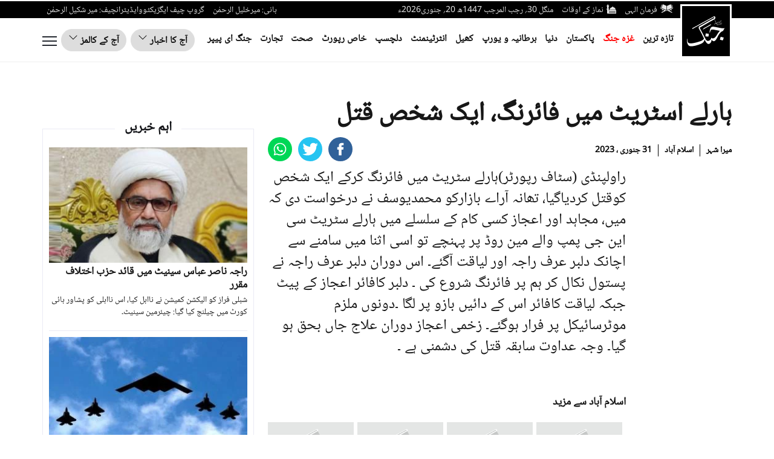

--- FILE ---
content_type: text/html; charset=utf-8
request_url: https://www.google.com/recaptcha/api2/aframe
body_size: 269
content:
<!DOCTYPE HTML><html><head><meta http-equiv="content-type" content="text/html; charset=UTF-8"></head><body><script nonce="SGOKX0GKNfJkpuYZB5BTsQ">/** Anti-fraud and anti-abuse applications only. See google.com/recaptcha */ try{var clients={'sodar':'https://pagead2.googlesyndication.com/pagead/sodar?'};window.addEventListener("message",function(a){try{if(a.source===window.parent){var b=JSON.parse(a.data);var c=clients[b['id']];if(c){var d=document.createElement('img');d.src=c+b['params']+'&rc='+(localStorage.getItem("rc::a")?sessionStorage.getItem("rc::b"):"");window.document.body.appendChild(d);sessionStorage.setItem("rc::e",parseInt(sessionStorage.getItem("rc::e")||0)+1);localStorage.setItem("rc::h",'1768901269084');}}}catch(b){}});window.parent.postMessage("_grecaptcha_ready", "*");}catch(b){}</script></body></html>

--- FILE ---
content_type: application/javascript
request_url: https://jang.com.pk/assets/front/ui/js/thirdparty.js?t=12345
body_size: 118605
content:
!function(e,t){"object"==typeof module&&"object"==typeof module.exports?module.exports=e.document?t(e,!0):function(e){if(!e.document)throw new Error("jQuery requires a window with a document");return t(e)}:t(e)}("undefined"!=typeof window?window:this,function(e,t){function n(e){var t=e.length,n=it.type(e);return"function"===n||it.isWindow(e)?!1:1===e.nodeType&&t?!0:"array"===n||0===t||"number"==typeof t&&t>0&&t-1 in e}function r(e,t,n){if(it.isFunction(t))return it.grep(e,function(e,r){return!!t.call(e,r,e)!==n});if(t.nodeType)return it.grep(e,function(e){return e===t!==n});if("string"==typeof t){if(ft.test(t))return it.filter(t,e,n);t=it.filter(t,e)}return it.grep(e,function(e){return it.inArray(e,t)>=0!==n})}function i(e,t){do e=e[t];while(e&&1!==e.nodeType);return e}function o(e){var t=xt[e]={};return it.each(e.match(bt)||[],function(e,n){t[n]=!0}),t}function a(){ht.addEventListener?(ht.removeEventListener("DOMContentLoaded",s,!1),e.removeEventListener("load",s,!1)):(ht.detachEvent("onreadystatechange",s),e.detachEvent("onload",s))}function s(){(ht.addEventListener||"load"===event.type||"complete"===ht.readyState)&&(a(),it.ready())}function l(e,t,n){if(void 0===n&&1===e.nodeType){var r="data-"+t.replace(Et,"-$1").toLowerCase();if(n=e.getAttribute(r),"string"==typeof n){try{n="true"===n?!0:"false"===n?!1:"null"===n?null:+n+""===n?+n:Nt.test(n)?it.parseJSON(n):n}catch(i){}it.data(e,t,n)}else n=void 0}return n}function u(e){var t;for(t in e)if(("data"!==t||!it.isEmptyObject(e[t]))&&"toJSON"!==t)return!1;return!0}function c(e,t,n,r){if(it.acceptData(e)){var i,o,a=it.expando,s=e.nodeType,l=s?it.cache:e,u=s?e[a]:e[a]&&a;if(u&&l[u]&&(r||l[u].data)||void 0!==n||"string"!=typeof t)return u||(u=s?e[a]=J.pop()||it.guid++:a),l[u]||(l[u]=s?{}:{toJSON:it.noop}),("object"==typeof t||"function"==typeof t)&&(r?l[u]=it.extend(l[u],t):l[u].data=it.extend(l[u].data,t)),o=l[u],r||(o.data||(o.data={}),o=o.data),void 0!==n&&(o[it.camelCase(t)]=n),"string"==typeof t?(i=o[t],null==i&&(i=o[it.camelCase(t)])):i=o,i}}function d(e,t,n){if(it.acceptData(e)){var r,i,o=e.nodeType,a=o?it.cache:e,s=o?e[it.expando]:it.expando;if(a[s]){if(t&&(r=n?a[s]:a[s].data)){it.isArray(t)?t=t.concat(it.map(t,it.camelCase)):t in r?t=[t]:(t=it.camelCase(t),t=t in r?[t]:t.split(" ")),i=t.length;for(;i--;)delete r[t[i]];if(n?!u(r):!it.isEmptyObject(r))return}(n||(delete a[s].data,u(a[s])))&&(o?it.cleanData([e],!0):nt.deleteExpando||a!=a.window?delete a[s]:a[s]=null)}}}function f(){return!0}function p(){return!1}function h(){try{return ht.activeElement}catch(e){}}function m(e){var t=Ot.split("|"),n=e.createDocumentFragment();if(n.createElement)for(;t.length;)n.createElement(t.pop());return n}function g(e,t){var n,r,i=0,o=typeof e.getElementsByTagName!==Ct?e.getElementsByTagName(t||"*"):typeof e.querySelectorAll!==Ct?e.querySelectorAll(t||"*"):void 0;if(!o)for(o=[],n=e.childNodes||e;null!=(r=n[i]);i++)!t||it.nodeName(r,t)?o.push(r):it.merge(o,g(r,t));return void 0===t||t&&it.nodeName(e,t)?it.merge([e],o):o}function v(e){jt.test(e.type)&&(e.defaultChecked=e.checked)}function y(e,t){return it.nodeName(e,"table")&&it.nodeName(11!==t.nodeType?t:t.firstChild,"tr")?e.getElementsByTagName("tbody")[0]||e.appendChild(e.ownerDocument.createElement("tbody")):e}function b(e){return e.type=(null!==it.find.attr(e,"type"))+"/"+e.type,e}function x(e){var t=Vt.exec(e.type);return t?e.type=t[1]:e.removeAttribute("type"),e}function w(e,t){for(var n,r=0;null!=(n=e[r]);r++)it._data(n,"globalEval",!t||it._data(t[r],"globalEval"))}function T(e,t){if(1===t.nodeType&&it.hasData(e)){var n,r,i,o=it._data(e),a=it._data(t,o),s=o.events;if(s){delete a.handle,a.events={};for(n in s)for(r=0,i=s[n].length;i>r;r++)it.event.add(t,n,s[n][r])}a.data&&(a.data=it.extend({},a.data))}}function C(e,t){var n,r,i;if(1===t.nodeType){if(n=t.nodeName.toLowerCase(),!nt.noCloneEvent&&t[it.expando]){i=it._data(t);for(r in i.events)it.removeEvent(t,r,i.handle);t.removeAttribute(it.expando)}"script"===n&&t.text!==e.text?(b(t).text=e.text,x(t)):"object"===n?(t.parentNode&&(t.outerHTML=e.outerHTML),nt.html5Clone&&e.innerHTML&&!it.trim(t.innerHTML)&&(t.innerHTML=e.innerHTML)):"input"===n&&jt.test(e.type)?(t.defaultChecked=t.checked=e.checked,t.value!==e.value&&(t.value=e.value)):"option"===n?t.defaultSelected=t.selected=e.defaultSelected:("input"===n||"textarea"===n)&&(t.defaultValue=e.defaultValue)}}function N(t,n){var r,i=it(n.createElement(t)).appendTo(n.body),o=e.getDefaultComputedStyle&&(r=e.getDefaultComputedStyle(i[0]))?r.display:it.css(i[0],"display");return i.detach(),o}function E(e){var t=ht,n=Zt[e];return n||(n=N(e,t),"none"!==n&&n||(Kt=(Kt||it("<iframe frameborder='0' width='0' height='0'/>")).appendTo(t.documentElement),t=(Kt[0].contentWindow||Kt[0].contentDocument).document,t.write(),t.close(),n=N(e,t),Kt.detach()),Zt[e]=n),n}function k(e,t){return{get:function(){var n=e();return null!=n?n?void delete this.get:(this.get=t).apply(this,arguments):void 0}}}function S(e,t){if(t in e)return t;for(var n=t.charAt(0).toUpperCase()+t.slice(1),r=t,i=pn.length;i--;)if(t=pn[i]+n,t in e)return t;return r}function A(e,t){for(var n,r,i,o=[],a=0,s=e.length;s>a;a++)r=e[a],r.style&&(o[a]=it._data(r,"olddisplay"),n=r.style.display,t?(o[a]||"none"!==n||(r.style.display=""),""===r.style.display&&At(r)&&(o[a]=it._data(r,"olddisplay",E(r.nodeName)))):(i=At(r),(n&&"none"!==n||!i)&&it._data(r,"olddisplay",i?n:it.css(r,"display"))));for(a=0;s>a;a++)r=e[a],r.style&&(t&&"none"!==r.style.display&&""!==r.style.display||(r.style.display=t?o[a]||"":"none"));return e}function D(e,t,n){var r=un.exec(t);return r?Math.max(0,r[1]-(n||0))+(r[2]||"px"):t}function j(e,t,n,r,i){for(var o=n===(r?"border":"content")?4:"width"===t?1:0,a=0;4>o;o+=2)"margin"===n&&(a+=it.css(e,n+St[o],!0,i)),r?("content"===n&&(a-=it.css(e,"padding"+St[o],!0,i)),"margin"!==n&&(a-=it.css(e,"border"+St[o]+"Width",!0,i))):(a+=it.css(e,"padding"+St[o],!0,i),"padding"!==n&&(a+=it.css(e,"border"+St[o]+"Width",!0,i)));return a}function L(e,t,n){var r=!0,i="width"===t?e.offsetWidth:e.offsetHeight,o=en(e),a=nt.boxSizing&&"border-box"===it.css(e,"boxSizing",!1,o);if(0>=i||null==i){if(i=tn(e,t,o),(0>i||null==i)&&(i=e.style[t]),rn.test(i))return i;r=a&&(nt.boxSizingReliable()||i===e.style[t]),i=parseFloat(i)||0}return i+j(e,t,n||(a?"border":"content"),r,o)+"px"}function H(e,t,n,r,i){return new H.prototype.init(e,t,n,r,i)}function _(){return setTimeout(function(){hn=void 0}),hn=it.now()}function q(e,t){var n,r={height:e},i=0;for(t=t?1:0;4>i;i+=2-t)n=St[i],r["margin"+n]=r["padding"+n]=e;return t&&(r.opacity=r.width=e),r}function M(e,t,n){for(var r,i=(xn[t]||[]).concat(xn["*"]),o=0,a=i.length;a>o;o++)if(r=i[o].call(n,t,e))return r}function O(e,t,n){var r,i,o,a,s,l,u,c,d=this,f={},p=e.style,h=e.nodeType&&At(e),m=it._data(e,"fxshow");n.queue||(s=it._queueHooks(e,"fx"),null==s.unqueued&&(s.unqueued=0,l=s.empty.fire,s.empty.fire=function(){s.unqueued||l()}),s.unqueued++,d.always(function(){d.always(function(){s.unqueued--,it.queue(e,"fx").length||s.empty.fire()})})),1===e.nodeType&&("height"in t||"width"in t)&&(n.overflow=[p.overflow,p.overflowX,p.overflowY],u=it.css(e,"display"),c="none"===u?it._data(e,"olddisplay")||E(e.nodeName):u,"inline"===c&&"none"===it.css(e,"float")&&(nt.inlineBlockNeedsLayout&&"inline"!==E(e.nodeName)?p.zoom=1:p.display="inline-block")),n.overflow&&(p.overflow="hidden",nt.shrinkWrapBlocks()||d.always(function(){p.overflow=n.overflow[0],p.overflowX=n.overflow[1],p.overflowY=n.overflow[2]}));for(r in t)if(i=t[r],gn.exec(i)){if(delete t[r],o=o||"toggle"===i,i===(h?"hide":"show")){if("show"!==i||!m||void 0===m[r])continue;h=!0}f[r]=m&&m[r]||it.style(e,r)}else u=void 0;if(it.isEmptyObject(f))"inline"===("none"===u?E(e.nodeName):u)&&(p.display=u);else{m?"hidden"in m&&(h=m.hidden):m=it._data(e,"fxshow",{}),o&&(m.hidden=!h),h?it(e).show():d.done(function(){it(e).hide()}),d.done(function(){var t;it._removeData(e,"fxshow");for(t in f)it.style(e,t,f[t])});for(r in f)a=M(h?m[r]:0,r,d),r in m||(m[r]=a.start,h&&(a.end=a.start,a.start="width"===r||"height"===r?1:0))}}function F(e,t){var n,r,i,o,a;for(n in e)if(r=it.camelCase(n),i=t[r],o=e[n],it.isArray(o)&&(i=o[1],o=e[n]=o[0]),n!==r&&(e[r]=o,delete e[n]),a=it.cssHooks[r],a&&"expand"in a){o=a.expand(o),delete e[r];for(n in o)n in e||(e[n]=o[n],t[n]=i)}else t[r]=i}function B(e,t,n){var r,i,o=0,a=bn.length,s=it.Deferred().always(function(){delete l.elem}),l=function(){if(i)return!1;for(var t=hn||_(),n=Math.max(0,u.startTime+u.duration-t),r=n/u.duration||0,o=1-r,a=0,l=u.tweens.length;l>a;a++)u.tweens[a].run(o);return s.notifyWith(e,[u,o,n]),1>o&&l?n:(s.resolveWith(e,[u]),!1)},u=s.promise({elem:e,props:it.extend({},t),opts:it.extend(!0,{specialEasing:{}},n),originalProperties:t,originalOptions:n,startTime:hn||_(),duration:n.duration,tweens:[],createTween:function(t,n){var r=it.Tween(e,u.opts,t,n,u.opts.specialEasing[t]||u.opts.easing);return u.tweens.push(r),r},stop:function(t){var n=0,r=t?u.tweens.length:0;if(i)return this;for(i=!0;r>n;n++)u.tweens[n].run(1);return t?s.resolveWith(e,[u,t]):s.rejectWith(e,[u,t]),this}}),c=u.props;for(F(c,u.opts.specialEasing);a>o;o++)if(r=bn[o].call(u,e,c,u.opts))return r;return it.map(c,M,u),it.isFunction(u.opts.start)&&u.opts.start.call(e,u),it.fx.timer(it.extend(l,{elem:e,anim:u,queue:u.opts.queue})),u.progress(u.opts.progress).done(u.opts.done,u.opts.complete).fail(u.opts.fail).always(u.opts.always)}function P(e){return function(t,n){"string"!=typeof t&&(n=t,t="*");var r,i=0,o=t.toLowerCase().match(bt)||[];if(it.isFunction(n))for(;r=o[i++];)"+"===r.charAt(0)?(r=r.slice(1)||"*",(e[r]=e[r]||[]).unshift(n)):(e[r]=e[r]||[]).push(n)}}function R(e,t,n,r){function i(s){var l;return o[s]=!0,it.each(e[s]||[],function(e,s){var u=s(t,n,r);return"string"!=typeof u||a||o[u]?a?!(l=u):void 0:(t.dataTypes.unshift(u),i(u),!1)}),l}var o={},a=e===In;return i(t.dataTypes[0])||!o["*"]&&i("*")}function W(e,t){var n,r,i=it.ajaxSettings.flatOptions||{};for(r in t)void 0!==t[r]&&((i[r]?e:n||(n={}))[r]=t[r]);return n&&it.extend(!0,e,n),e}function $(e,t,n){for(var r,i,o,a,s=e.contents,l=e.dataTypes;"*"===l[0];)l.shift(),void 0===i&&(i=e.mimeType||t.getResponseHeader("Content-Type"));if(i)for(a in s)if(s[a]&&s[a].test(i)){l.unshift(a);break}if(l[0]in n)o=l[0];else{for(a in n){if(!l[0]||e.converters[a+" "+l[0]]){o=a;break}r||(r=a)}o=o||r}return o?(o!==l[0]&&l.unshift(o),n[o]):void 0}function z(e,t,n,r){var i,o,a,s,l,u={},c=e.dataTypes.slice();if(c[1])for(a in e.converters)u[a.toLowerCase()]=e.converters[a];for(o=c.shift();o;)if(e.responseFields[o]&&(n[e.responseFields[o]]=t),!l&&r&&e.dataFilter&&(t=e.dataFilter(t,e.dataType)),l=o,o=c.shift())if("*"===o)o=l;else if("*"!==l&&l!==o){if(a=u[l+" "+o]||u["* "+o],!a)for(i in u)if(s=i.split(" "),s[1]===o&&(a=u[l+" "+s[0]]||u["* "+s[0]])){a===!0?a=u[i]:u[i]!==!0&&(o=s[0],c.unshift(s[1]));break}if(a!==!0)if(a&&e["throws"])t=a(t);else try{t=a(t)}catch(d){return{state:"parsererror",error:a?d:"No conversion from "+l+" to "+o}}}return{state:"success",data:t}}function I(e,t,n,r){var i;if(it.isArray(t))it.each(t,function(t,i){n||Jn.test(e)?r(e,i):I(e+"["+("object"==typeof i?t:"")+"]",i,n,r)});else if(n||"object"!==it.type(t))r(e,t);else for(i in t)I(e+"["+i+"]",t[i],n,r)}function X(){try{return new e.XMLHttpRequest}catch(t){}}function U(){try{return new e.ActiveXObject("Microsoft.XMLHTTP")}catch(t){}}function V(e){return it.isWindow(e)?e:9===e.nodeType?e.defaultView||e.parentWindow:!1}var J=[],Y=J.slice,G=J.concat,Q=J.push,K=J.indexOf,Z={},et=Z.toString,tt=Z.hasOwnProperty,nt={},rt="1.11.1",it=function(e,t){return new it.fn.init(e,t)},ot=/^[\s\uFEFF\xA0]+|[\s\uFEFF\xA0]+$/g,at=/^-ms-/,st=/-([\da-z])/gi,lt=function(e,t){return t.toUpperCase()};it.fn=it.prototype={jquery:rt,constructor:it,selector:"",length:0,toArray:function(){return Y.call(this)},get:function(e){return null!=e?0>e?this[e+this.length]:this[e]:Y.call(this)},pushStack:function(e){var t=it.merge(this.constructor(),e);return t.prevObject=this,t.context=this.context,t},each:function(e,t){return it.each(this,e,t)},map:function(e){return this.pushStack(it.map(this,function(t,n){return e.call(t,n,t)}))},slice:function(){return this.pushStack(Y.apply(this,arguments))},first:function(){return this.eq(0)},last:function(){return this.eq(-1)},eq:function(e){var t=this.length,n=+e+(0>e?t:0);return this.pushStack(n>=0&&t>n?[this[n]]:[])},end:function(){return this.prevObject||this.constructor(null)},push:Q,sort:J.sort,splice:J.splice},it.extend=it.fn.extend=function(){var e,t,n,r,i,o,a=arguments[0]||{},s=1,l=arguments.length,u=!1;for("boolean"==typeof a&&(u=a,a=arguments[s]||{},s++),"object"==typeof a||it.isFunction(a)||(a={}),s===l&&(a=this,s--);l>s;s++)if(null!=(i=arguments[s]))for(r in i)e=a[r],n=i[r],a!==n&&(u&&n&&(it.isPlainObject(n)||(t=it.isArray(n)))?(t?(t=!1,o=e&&it.isArray(e)?e:[]):o=e&&it.isPlainObject(e)?e:{},a[r]=it.extend(u,o,n)):void 0!==n&&(a[r]=n));return a},it.extend({expando:"jQuery"+(rt+Math.random()).replace(/\D/g,""),isReady:!0,error:function(e){throw new Error(e)},noop:function(){},isFunction:function(e){return"function"===it.type(e)},isArray:Array.isArray||function(e){return"array"===it.type(e)},isWindow:function(e){return null!=e&&e==e.window},isNumeric:function(e){return!it.isArray(e)&&e-parseFloat(e)>=0},isEmptyObject:function(e){var t;for(t in e)return!1;return!0},isPlainObject:function(e){var t;if(!e||"object"!==it.type(e)||e.nodeType||it.isWindow(e))return!1;try{if(e.constructor&&!tt.call(e,"constructor")&&!tt.call(e.constructor.prototype,"isPrototypeOf"))return!1}catch(n){return!1}if(nt.ownLast)for(t in e)return tt.call(e,t);for(t in e);return void 0===t||tt.call(e,t)},type:function(e){return null==e?e+"":"object"==typeof e||"function"==typeof e?Z[et.call(e)]||"object":typeof e},globalEval:function(t){t&&it.trim(t)&&(e.execScript||function(t){e.eval.call(e,t)})(t)},camelCase:function(e){return e.replace(at,"ms-").replace(st,lt)},nodeName:function(e,t){return e.nodeName&&e.nodeName.toLowerCase()===t.toLowerCase()},each:function(e,t,r){var i,o=0,a=e.length,s=n(e);if(r){if(s)for(;a>o&&(i=t.apply(e[o],r),i!==!1);o++);else for(o in e)if(i=t.apply(e[o],r),i===!1)break}else if(s)for(;a>o&&(i=t.call(e[o],o,e[o]),i!==!1);o++);else for(o in e)if(i=t.call(e[o],o,e[o]),i===!1)break;return e},trim:function(e){return null==e?"":(e+"").replace(ot,"")},makeArray:function(e,t){var r=t||[];return null!=e&&(n(Object(e))?it.merge(r,"string"==typeof e?[e]:e):Q.call(r,e)),r},inArray:function(e,t,n){var r;if(t){if(K)return K.call(t,e,n);for(r=t.length,n=n?0>n?Math.max(0,r+n):n:0;r>n;n++)if(n in t&&t[n]===e)return n}return-1},merge:function(e,t){for(var n=+t.length,r=0,i=e.length;n>r;)e[i++]=t[r++];if(n!==n)for(;void 0!==t[r];)e[i++]=t[r++];return e.length=i,e},grep:function(e,t,n){for(var r,i=[],o=0,a=e.length,s=!n;a>o;o++)r=!t(e[o],o),r!==s&&i.push(e[o]);return i},map:function(e,t,r){var i,o=0,a=e.length,s=n(e),l=[];if(s)for(;a>o;o++)i=t(e[o],o,r),null!=i&&l.push(i);else for(o in e)i=t(e[o],o,r),null!=i&&l.push(i);return G.apply([],l)},guid:1,proxy:function(e,t){var n,r,i;return"string"==typeof t&&(i=e[t],t=e,e=i),it.isFunction(e)?(n=Y.call(arguments,2),r=function(){return e.apply(t||this,n.concat(Y.call(arguments)))},r.guid=e.guid=e.guid||it.guid++,r):void 0},now:function(){return+new Date},support:nt}),it.each("Boolean Number String Function Array Date RegExp Object Error".split(" "),function(e,t){Z["[object "+t+"]"]=t.toLowerCase()});var ut=function(e){function t(e,t,n,r){var i,o,a,s,l,u,d,p,h,m;if((t?t.ownerDocument||t:R)!==H&&L(t),t=t||H,n=n||[],!e||"string"!=typeof e)return n;if(1!==(s=t.nodeType)&&9!==s)return[];if(q&&!r){if(i=yt.exec(e))if(a=i[1]){if(9===s){if(o=t.getElementById(a),!o||!o.parentNode)return n;if(o.id===a)return n.push(o),n}else if(t.ownerDocument&&(o=t.ownerDocument.getElementById(a))&&B(t,o)&&o.id===a)return n.push(o),n}else{if(i[2])return Z.apply(n,t.getElementsByTagName(e)),n;if((a=i[3])&&w.getElementsByClassName&&t.getElementsByClassName)return Z.apply(n,t.getElementsByClassName(a)),n}if(w.qsa&&(!M||!M.test(e))){if(p=d=P,h=t,m=9===s&&e,1===s&&"object"!==t.nodeName.toLowerCase()){for(u=E(e),(d=t.getAttribute("id"))?p=d.replace(xt,"\\$&"):t.setAttribute("id",p),p="[id='"+p+"'] ",l=u.length;l--;)u[l]=p+f(u[l]);h=bt.test(e)&&c(t.parentNode)||t,m=u.join(",")}if(m)try{return Z.apply(n,h.querySelectorAll(m)),n}catch(g){}finally{d||t.removeAttribute("id")}}}return S(e.replace(lt,"$1"),t,n,r)}function n(){function e(n,r){return t.push(n+" ")>T.cacheLength&&delete e[t.shift()],e[n+" "]=r}var t=[];return e}function r(e){return e[P]=!0,e}function i(e){var t=H.createElement("div");try{return!!e(t)}catch(n){return!1}finally{t.parentNode&&t.parentNode.removeChild(t),t=null}}function o(e,t){for(var n=e.split("|"),r=e.length;r--;)T.attrHandle[n[r]]=t}function a(e,t){var n=t&&e,r=n&&1===e.nodeType&&1===t.nodeType&&(~t.sourceIndex||J)-(~e.sourceIndex||J);if(r)return r;if(n)for(;n=n.nextSibling;)if(n===t)return-1;return e?1:-1}function s(e){return function(t){var n=t.nodeName.toLowerCase();return"input"===n&&t.type===e}}function l(e){return function(t){var n=t.nodeName.toLowerCase();return("input"===n||"button"===n)&&t.type===e}}function u(e){return r(function(t){return t=+t,r(function(n,r){for(var i,o=e([],n.length,t),a=o.length;a--;)n[i=o[a]]&&(n[i]=!(r[i]=n[i]))})})}function c(e){return e&&typeof e.getElementsByTagName!==V&&e}function d(){}function f(e){for(var t=0,n=e.length,r="";n>t;t++)r+=e[t].value;return r}function p(e,t,n){var r=t.dir,i=n&&"parentNode"===r,o=$++;return t.first?function(t,n,o){for(;t=t[r];)if(1===t.nodeType||i)return e(t,n,o)}:function(t,n,a){var s,l,u=[W,o];if(a){for(;t=t[r];)if((1===t.nodeType||i)&&e(t,n,a))return!0}else for(;t=t[r];)if(1===t.nodeType||i){if(l=t[P]||(t[P]={}),(s=l[r])&&s[0]===W&&s[1]===o)return u[2]=s[2];if(l[r]=u,u[2]=e(t,n,a))return!0}}}function h(e){return e.length>1?function(t,n,r){for(var i=e.length;i--;)if(!e[i](t,n,r))return!1;return!0}:e[0]}function m(e,n,r){for(var i=0,o=n.length;o>i;i++)t(e,n[i],r);return r}function g(e,t,n,r,i){for(var o,a=[],s=0,l=e.length,u=null!=t;l>s;s++)(o=e[s])&&(!n||n(o,r,i))&&(a.push(o),u&&t.push(s));return a}function v(e,t,n,i,o,a){return i&&!i[P]&&(i=v(i)),o&&!o[P]&&(o=v(o,a)),r(function(r,a,s,l){var u,c,d,f=[],p=[],h=a.length,v=r||m(t||"*",s.nodeType?[s]:s,[]),y=!e||!r&&t?v:g(v,f,e,s,l),b=n?o||(r?e:h||i)?[]:a:y;if(n&&n(y,b,s,l),i)for(u=g(b,p),i(u,[],s,l),c=u.length;c--;)(d=u[c])&&(b[p[c]]=!(y[p[c]]=d));if(r){if(o||e){if(o){for(u=[],c=b.length;c--;)(d=b[c])&&u.push(y[c]=d);o(null,b=[],u,l)}for(c=b.length;c--;)(d=b[c])&&(u=o?tt.call(r,d):f[c])>-1&&(r[u]=!(a[u]=d))}}else b=g(b===a?b.splice(h,b.length):b),o?o(null,a,b,l):Z.apply(a,b)})}function y(e){for(var t,n,r,i=e.length,o=T.relative[e[0].type],a=o||T.relative[" "],s=o?1:0,l=p(function(e){return e===t},a,!0),u=p(function(e){return tt.call(t,e)>-1},a,!0),c=[function(e,n,r){return!o&&(r||n!==A)||((t=n).nodeType?l(e,n,r):u(e,n,r))}];i>s;s++)if(n=T.relative[e[s].type])c=[p(h(c),n)];else{if(n=T.filter[e[s].type].apply(null,e[s].matches),n[P]){for(r=++s;i>r&&!T.relative[e[r].type];r++);return v(s>1&&h(c),s>1&&f(e.slice(0,s-1).concat({value:" "===e[s-2].type?"*":""})).replace(lt,"$1"),n,r>s&&y(e.slice(s,r)),i>r&&y(e=e.slice(r)),i>r&&f(e))}c.push(n)}return h(c)}function b(e,n){var i=n.length>0,o=e.length>0,a=function(r,a,s,l,u){var c,d,f,p=0,h="0",m=r&&[],v=[],y=A,b=r||o&&T.find.TAG("*",u),x=W+=null==y?1:Math.random()||.1,w=b.length;for(u&&(A=a!==H&&a);h!==w&&null!=(c=b[h]);h++){if(o&&c){for(d=0;f=e[d++];)if(f(c,a,s)){l.push(c);break}u&&(W=x)}i&&((c=!f&&c)&&p--,r&&m.push(c))}if(p+=h,i&&h!==p){for(d=0;f=n[d++];)f(m,v,a,s);if(r){if(p>0)for(;h--;)m[h]||v[h]||(v[h]=Q.call(l));v=g(v)}Z.apply(l,v),u&&!r&&v.length>0&&p+n.length>1&&t.uniqueSort(l)}return u&&(W=x,A=y),m};return i?r(a):a}var x,w,T,C,N,E,k,S,A,D,j,L,H,_,q,M,O,F,B,P="sizzle"+-new Date,R=e.document,W=0,$=0,z=n(),I=n(),X=n(),U=function(e,t){return e===t&&(j=!0),0},V="undefined",J=1<<31,Y={}.hasOwnProperty,G=[],Q=G.pop,K=G.push,Z=G.push,et=G.slice,tt=G.indexOf||function(e){for(var t=0,n=this.length;n>t;t++)if(this[t]===e)return t;return-1},nt="checked|selected|async|autofocus|autoplay|controls|defer|disabled|hidden|ismap|loop|multiple|open|readonly|required|scoped",rt="[\\x20\\t\\r\\n\\f]",it="(?:\\\\.|[\\w-]|[^\\x00-\\xa0])+",ot=it.replace("w","w#"),at="\\["+rt+"*("+it+")(?:"+rt+"*([*^$|!~]?=)"+rt+"*(?:'((?:\\\\.|[^\\\\'])*)'|\"((?:\\\\.|[^\\\\\"])*)\"|("+ot+"))|)"+rt+"*\\]",st=":("+it+")(?:\\((('((?:\\\\.|[^\\\\'])*)'|\"((?:\\\\.|[^\\\\\"])*)\")|((?:\\\\.|[^\\\\()[\\]]|"+at+")*)|.*)\\)|)",lt=new RegExp("^"+rt+"+|((?:^|[^\\\\])(?:\\\\.)*)"+rt+"+$","g"),ut=new RegExp("^"+rt+"*,"+rt+"*"),ct=new RegExp("^"+rt+"*([>+~]|"+rt+")"+rt+"*"),dt=new RegExp("="+rt+"*([^\\]'\"]*?)"+rt+"*\\]","g"),ft=new RegExp(st),pt=new RegExp("^"+ot+"$"),ht={ID:new RegExp("^#("+it+")"),CLASS:new RegExp("^\\.("+it+")"),TAG:new RegExp("^("+it.replace("w","w*")+")"),ATTR:new RegExp("^"+at),PSEUDO:new RegExp("^"+st),CHILD:new RegExp("^:(only|first|last|nth|nth-last)-(child|of-type)(?:\\("+rt+"*(even|odd|(([+-]|)(\\d*)n|)"+rt+"*(?:([+-]|)"+rt+"*(\\d+)|))"+rt+"*\\)|)","i"),bool:new RegExp("^(?:"+nt+")$","i"),needsContext:new RegExp("^"+rt+"*[>+~]|:(even|odd|eq|gt|lt|nth|first|last)(?:\\("+rt+"*((?:-\\d)?\\d*)"+rt+"*\\)|)(?=[^-]|$)","i")},mt=/^(?:input|select|textarea|button)$/i,gt=/^h\d$/i,vt=/^[^{]+\{\s*\[native \w/,yt=/^(?:#([\w-]+)|(\w+)|\.([\w-]+))$/,bt=/[+~]/,xt=/'|\\/g,wt=new RegExp("\\\\([\\da-f]{1,6}"+rt+"?|("+rt+")|.)","ig"),Tt=function(e,t,n){var r="0x"+t-65536;return r!==r||n?t:0>r?String.fromCharCode(r+65536):String.fromCharCode(55296|r>>10,56320|1023&r)};try{Z.apply(G=et.call(R.childNodes),R.childNodes),G[R.childNodes.length].nodeType}catch(Ct){Z={apply:G.length?function(e,t){K.apply(e,et.call(t))}:function(e,t){for(var n=e.length,r=0;e[n++]=t[r++];);e.length=n-1}}}w=t.support={},N=t.isXML=function(e){var t=e&&(e.ownerDocument||e).documentElement;return t?"HTML"!==t.nodeName:!1},L=t.setDocument=function(e){var t,n=e?e.ownerDocument||e:R,r=n.defaultView;return n!==H&&9===n.nodeType&&n.documentElement?(H=n,_=n.documentElement,q=!N(n),r&&r!==r.top&&(r.addEventListener?r.addEventListener("unload",function(){L()},!1):r.attachEvent&&r.attachEvent("onunload",function(){L()})),w.attributes=i(function(e){return e.className="i",!e.getAttribute("className")}),w.getElementsByTagName=i(function(e){return e.appendChild(n.createComment("")),!e.getElementsByTagName("*").length}),w.getElementsByClassName=vt.test(n.getElementsByClassName)&&i(function(e){return e.innerHTML="<div class='a'></div><div class='a i'></div>",e.firstChild.className="i",2===e.getElementsByClassName("i").length}),w.getById=i(function(e){return _.appendChild(e).id=P,!n.getElementsByName||!n.getElementsByName(P).length}),w.getById?(T.find.ID=function(e,t){if(typeof t.getElementById!==V&&q){var n=t.getElementById(e);return n&&n.parentNode?[n]:[]}},T.filter.ID=function(e){var t=e.replace(wt,Tt);return function(e){return e.getAttribute("id")===t}}):(delete T.find.ID,T.filter.ID=function(e){var t=e.replace(wt,Tt);return function(e){var n=typeof e.getAttributeNode!==V&&e.getAttributeNode("id");return n&&n.value===t}}),T.find.TAG=w.getElementsByTagName?function(e,t){return typeof t.getElementsByTagName!==V?t.getElementsByTagName(e):void 0}:function(e,t){var n,r=[],i=0,o=t.getElementsByTagName(e);if("*"===e){for(;n=o[i++];)1===n.nodeType&&r.push(n);return r}return o},T.find.CLASS=w.getElementsByClassName&&function(e,t){return typeof t.getElementsByClassName!==V&&q?t.getElementsByClassName(e):void 0},O=[],M=[],(w.qsa=vt.test(n.querySelectorAll))&&(i(function(e){e.innerHTML="<select msallowclip=''><option selected=''></option></select>",e.querySelectorAll("[msallowclip^='']").length&&M.push("[*^$]="+rt+"*(?:''|\"\")"),e.querySelectorAll("[selected]").length||M.push("\\["+rt+"*(?:value|"+nt+")"),e.querySelectorAll(":checked").length||M.push(":checked")}),i(function(e){var t=n.createElement("input");t.setAttribute("type","hidden"),e.appendChild(t).setAttribute("name","D"),e.querySelectorAll("[name=d]").length&&M.push("name"+rt+"*[*^$|!~]?="),e.querySelectorAll(":enabled").length||M.push(":enabled",":disabled"),e.querySelectorAll("*,:x"),M.push(",.*:")})),(w.matchesSelector=vt.test(F=_.matches||_.webkitMatchesSelector||_.mozMatchesSelector||_.oMatchesSelector||_.msMatchesSelector))&&i(function(e){w.disconnectedMatch=F.call(e,"div"),F.call(e,"[s!='']:x"),O.push("!=",st)}),M=M.length&&new RegExp(M.join("|")),O=O.length&&new RegExp(O.join("|")),t=vt.test(_.compareDocumentPosition),B=t||vt.test(_.contains)?function(e,t){var n=9===e.nodeType?e.documentElement:e,r=t&&t.parentNode;return e===r||!(!r||1!==r.nodeType||!(n.contains?n.contains(r):e.compareDocumentPosition&&16&e.compareDocumentPosition(r)))}:function(e,t){if(t)for(;t=t.parentNode;)if(t===e)return!0;return!1},U=t?function(e,t){if(e===t)return j=!0,0;var r=!e.compareDocumentPosition-!t.compareDocumentPosition;return r?r:(r=(e.ownerDocument||e)===(t.ownerDocument||t)?e.compareDocumentPosition(t):1,1&r||!w.sortDetached&&t.compareDocumentPosition(e)===r?e===n||e.ownerDocument===R&&B(R,e)?-1:t===n||t.ownerDocument===R&&B(R,t)?1:D?tt.call(D,e)-tt.call(D,t):0:4&r?-1:1)}:function(e,t){if(e===t)return j=!0,0;var r,i=0,o=e.parentNode,s=t.parentNode,l=[e],u=[t];if(!o||!s)return e===n?-1:t===n?1:o?-1:s?1:D?tt.call(D,e)-tt.call(D,t):0;if(o===s)return a(e,t);for(r=e;r=r.parentNode;)l.unshift(r);for(r=t;r=r.parentNode;)u.unshift(r);for(;l[i]===u[i];)i++;return i?a(l[i],u[i]):l[i]===R?-1:u[i]===R?1:0},n):H},t.matches=function(e,n){return t(e,null,null,n)},t.matchesSelector=function(e,n){if((e.ownerDocument||e)!==H&&L(e),n=n.replace(dt,"='$1']"),!(!w.matchesSelector||!q||O&&O.test(n)||M&&M.test(n)))try{var r=F.call(e,n);if(r||w.disconnectedMatch||e.document&&11!==e.document.nodeType)return r}catch(i){}return t(n,H,null,[e]).length>0},t.contains=function(e,t){return(e.ownerDocument||e)!==H&&L(e),B(e,t)},t.attr=function(e,t){(e.ownerDocument||e)!==H&&L(e);var n=T.attrHandle[t.toLowerCase()],r=n&&Y.call(T.attrHandle,t.toLowerCase())?n(e,t,!q):void 0;return void 0!==r?r:w.attributes||!q?e.getAttribute(t):(r=e.getAttributeNode(t))&&r.specified?r.value:null},t.error=function(e){throw new Error("Syntax error, unrecognized expression: "+e)},t.uniqueSort=function(e){var t,n=[],r=0,i=0;if(j=!w.detectDuplicates,D=!w.sortStable&&e.slice(0),e.sort(U),j){for(;t=e[i++];)t===e[i]&&(r=n.push(i));for(;r--;)e.splice(n[r],1)}return D=null,e},C=t.getText=function(e){var t,n="",r=0,i=e.nodeType;if(i){if(1===i||9===i||11===i){if("string"==typeof e.textContent)return e.textContent;for(e=e.firstChild;e;e=e.nextSibling)n+=C(e)}else if(3===i||4===i)return e.nodeValue}else for(;t=e[r++];)n+=C(t);return n},T=t.selectors={cacheLength:50,createPseudo:r,match:ht,attrHandle:{},find:{},relative:{">":{dir:"parentNode",first:!0}," ":{dir:"parentNode"},"+":{dir:"previousSibling",first:!0},"~":{dir:"previousSibling"}},preFilter:{ATTR:function(e){return e[1]=e[1].replace(wt,Tt),e[3]=(e[3]||e[4]||e[5]||"").replace(wt,Tt),"~="===e[2]&&(e[3]=" "+e[3]+" "),e.slice(0,4)},CHILD:function(e){return e[1]=e[1].toLowerCase(),"nth"===e[1].slice(0,3)?(e[3]||t.error(e[0]),e[4]=+(e[4]?e[5]+(e[6]||1):2*("even"===e[3]||"odd"===e[3])),e[5]=+(e[7]+e[8]||"odd"===e[3])):e[3]&&t.error(e[0]),e},PSEUDO:function(e){var t,n=!e[6]&&e[2];return ht.CHILD.test(e[0])?null:(e[3]?e[2]=e[4]||e[5]||"":n&&ft.test(n)&&(t=E(n,!0))&&(t=n.indexOf(")",n.length-t)-n.length)&&(e[0]=e[0].slice(0,t),e[2]=n.slice(0,t)),e.slice(0,3))}},filter:{TAG:function(e){var t=e.replace(wt,Tt).toLowerCase();return"*"===e?function(){return!0}:function(e){return e.nodeName&&e.nodeName.toLowerCase()===t}},CLASS:function(e){var t=z[e+" "];return t||(t=new RegExp("(^|"+rt+")"+e+"("+rt+"|$)"))&&z(e,function(e){return t.test("string"==typeof e.className&&e.className||typeof e.getAttribute!==V&&e.getAttribute("class")||"")})},ATTR:function(e,n,r){return function(i){var o=t.attr(i,e);return null==o?"!="===n:n?(o+="","="===n?o===r:"!="===n?o!==r:"^="===n?r&&0===o.indexOf(r):"*="===n?r&&o.indexOf(r)>-1:"$="===n?r&&o.slice(-r.length)===r:"~="===n?(" "+o+" ").indexOf(r)>-1:"|="===n?o===r||o.slice(0,r.length+1)===r+"-":!1):!0}},CHILD:function(e,t,n,r,i){var o="nth"!==e.slice(0,3),a="last"!==e.slice(-4),s="of-type"===t;return 1===r&&0===i?function(e){return!!e.parentNode}:function(t,n,l){var u,c,d,f,p,h,m=o!==a?"nextSibling":"previousSibling",g=t.parentNode,v=s&&t.nodeName.toLowerCase(),y=!l&&!s;if(g){if(o){for(;m;){for(d=t;d=d[m];)if(s?d.nodeName.toLowerCase()===v:1===d.nodeType)return!1;h=m="only"===e&&!h&&"nextSibling"}return!0}if(h=[a?g.firstChild:g.lastChild],a&&y){for(c=g[P]||(g[P]={}),u=c[e]||[],p=u[0]===W&&u[1],f=u[0]===W&&u[2],d=p&&g.childNodes[p];d=++p&&d&&d[m]||(f=p=0)||h.pop();)if(1===d.nodeType&&++f&&d===t){c[e]=[W,p,f];break}}else if(y&&(u=(t[P]||(t[P]={}))[e])&&u[0]===W)f=u[1];else for(;(d=++p&&d&&d[m]||(f=p=0)||h.pop())&&((s?d.nodeName.toLowerCase()!==v:1!==d.nodeType)||!++f||(y&&((d[P]||(d[P]={}))[e]=[W,f]),d!==t)););return f-=i,f===r||0===f%r&&f/r>=0}}},PSEUDO:function(e,n){var i,o=T.pseudos[e]||T.setFilters[e.toLowerCase()]||t.error("unsupported pseudo: "+e);return o[P]?o(n):o.length>1?(i=[e,e,"",n],T.setFilters.hasOwnProperty(e.toLowerCase())?r(function(e,t){for(var r,i=o(e,n),a=i.length;a--;)r=tt.call(e,i[a]),e[r]=!(t[r]=i[a])}):function(e){return o(e,0,i)}):o}},pseudos:{not:r(function(e){var t=[],n=[],i=k(e.replace(lt,"$1"));return i[P]?r(function(e,t,n,r){for(var o,a=i(e,null,r,[]),s=e.length;s--;)(o=a[s])&&(e[s]=!(t[s]=o))}):function(e,r,o){return t[0]=e,i(t,null,o,n),!n.pop()}}),has:r(function(e){return function(n){return t(e,n).length>0}}),contains:r(function(e){return function(t){return(t.textContent||t.innerText||C(t)).indexOf(e)>-1}}),lang:r(function(e){return pt.test(e||"")||t.error("unsupported lang: "+e),e=e.replace(wt,Tt).toLowerCase(),function(t){var n;do if(n=q?t.lang:t.getAttribute("xml:lang")||t.getAttribute("lang"))return n=n.toLowerCase(),n===e||0===n.indexOf(e+"-");while((t=t.parentNode)&&1===t.nodeType);return!1}}),target:function(t){var n=e.location&&e.location.hash;return n&&n.slice(1)===t.id},root:function(e){return e===_},focus:function(e){return e===H.activeElement&&(!H.hasFocus||H.hasFocus())&&!!(e.type||e.href||~e.tabIndex)},enabled:function(e){return e.disabled===!1},disabled:function(e){return e.disabled===!0},checked:function(e){var t=e.nodeName.toLowerCase();return"input"===t&&!!e.checked||"option"===t&&!!e.selected},selected:function(e){return e.parentNode&&e.parentNode.selectedIndex,e.selected===!0},empty:function(e){for(e=e.firstChild;e;e=e.nextSibling)if(e.nodeType<6)return!1;return!0},parent:function(e){return!T.pseudos.empty(e)},header:function(e){return gt.test(e.nodeName)},input:function(e){return mt.test(e.nodeName)},button:function(e){var t=e.nodeName.toLowerCase();return"input"===t&&"button"===e.type||"button"===t},text:function(e){var t;return"input"===e.nodeName.toLowerCase()&&"text"===e.type&&(null==(t=e.getAttribute("type"))||"text"===t.toLowerCase())},first:u(function(){return[0]}),last:u(function(e,t){return[t-1]}),eq:u(function(e,t,n){return[0>n?n+t:n]}),even:u(function(e,t){for(var n=0;t>n;n+=2)e.push(n);return e}),odd:u(function(e,t){for(var n=1;t>n;n+=2)e.push(n);return e}),lt:u(function(e,t,n){for(var r=0>n?n+t:n;--r>=0;)e.push(r);return e}),gt:u(function(e,t,n){for(var r=0>n?n+t:n;++r<t;)e.push(r);return e})}},T.pseudos.nth=T.pseudos.eq;for(x in{radio:!0,checkbox:!0,file:!0,password:!0,image:!0})T.pseudos[x]=s(x);for(x in{submit:!0,reset:!0})T.pseudos[x]=l(x);return d.prototype=T.filters=T.pseudos,T.setFilters=new d,E=t.tokenize=function(e,n){var r,i,o,a,s,l,u,c=I[e+" "];if(c)return n?0:c.slice(0);for(s=e,l=[],u=T.preFilter;s;){(!r||(i=ut.exec(s)))&&(i&&(s=s.slice(i[0].length)||s),l.push(o=[])),r=!1,(i=ct.exec(s))&&(r=i.shift(),o.push({value:r,type:i[0].replace(lt," ")}),s=s.slice(r.length));for(a in T.filter)!(i=ht[a].exec(s))||u[a]&&!(i=u[a](i))||(r=i.shift(),o.push({value:r,type:a,matches:i}),s=s.slice(r.length));
if(!r)break}return n?s.length:s?t.error(e):I(e,l).slice(0)},k=t.compile=function(e,t){var n,r=[],i=[],o=X[e+" "];if(!o){for(t||(t=E(e)),n=t.length;n--;)o=y(t[n]),o[P]?r.push(o):i.push(o);o=X(e,b(i,r)),o.selector=e}return o},S=t.select=function(e,t,n,r){var i,o,a,s,l,u="function"==typeof e&&e,d=!r&&E(e=u.selector||e);if(n=n||[],1===d.length){if(o=d[0]=d[0].slice(0),o.length>2&&"ID"===(a=o[0]).type&&w.getById&&9===t.nodeType&&q&&T.relative[o[1].type]){if(t=(T.find.ID(a.matches[0].replace(wt,Tt),t)||[])[0],!t)return n;u&&(t=t.parentNode),e=e.slice(o.shift().value.length)}for(i=ht.needsContext.test(e)?0:o.length;i--&&(a=o[i],!T.relative[s=a.type]);)if((l=T.find[s])&&(r=l(a.matches[0].replace(wt,Tt),bt.test(o[0].type)&&c(t.parentNode)||t))){if(o.splice(i,1),e=r.length&&f(o),!e)return Z.apply(n,r),n;break}}return(u||k(e,d))(r,t,!q,n,bt.test(e)&&c(t.parentNode)||t),n},w.sortStable=P.split("").sort(U).join("")===P,w.detectDuplicates=!!j,L(),w.sortDetached=i(function(e){return 1&e.compareDocumentPosition(H.createElement("div"))}),i(function(e){return e.innerHTML="<a href='#'></a>","#"===e.firstChild.getAttribute("href")})||o("type|href|height|width",function(e,t,n){return n?void 0:e.getAttribute(t,"type"===t.toLowerCase()?1:2)}),w.attributes&&i(function(e){return e.innerHTML="<input/>",e.firstChild.setAttribute("value",""),""===e.firstChild.getAttribute("value")})||o("value",function(e,t,n){return n||"input"!==e.nodeName.toLowerCase()?void 0:e.defaultValue}),i(function(e){return null==e.getAttribute("disabled")})||o(nt,function(e,t,n){var r;return n?void 0:e[t]===!0?t.toLowerCase():(r=e.getAttributeNode(t))&&r.specified?r.value:null}),t}(e);it.find=ut,it.expr=ut.selectors,it.expr[":"]=it.expr.pseudos,it.unique=ut.uniqueSort,it.text=ut.getText,it.isXMLDoc=ut.isXML,it.contains=ut.contains;var ct=it.expr.match.needsContext,dt=/^<(\w+)\s*\/?>(?:<\/\1>|)$/,ft=/^.[^:#\[\.,]*$/;it.filter=function(e,t,n){var r=t[0];return n&&(e=":not("+e+")"),1===t.length&&1===r.nodeType?it.find.matchesSelector(r,e)?[r]:[]:it.find.matches(e,it.grep(t,function(e){return 1===e.nodeType}))},it.fn.extend({find:function(e){var t,n=[],r=this,i=r.length;if("string"!=typeof e)return this.pushStack(it(e).filter(function(){for(t=0;i>t;t++)if(it.contains(r[t],this))return!0}));for(t=0;i>t;t++)it.find(e,r[t],n);return n=this.pushStack(i>1?it.unique(n):n),n.selector=this.selector?this.selector+" "+e:e,n},filter:function(e){return this.pushStack(r(this,e||[],!1))},not:function(e){return this.pushStack(r(this,e||[],!0))},is:function(e){return!!r(this,"string"==typeof e&&ct.test(e)?it(e):e||[],!1).length}});var pt,ht=e.document,mt=/^(?:\s*(<[\w\W]+>)[^>]*|#([\w-]*))$/,gt=it.fn.init=function(e,t){var n,r;if(!e)return this;if("string"==typeof e){if(n="<"===e.charAt(0)&&">"===e.charAt(e.length-1)&&e.length>=3?[null,e,null]:mt.exec(e),!n||!n[1]&&t)return!t||t.jquery?(t||pt).find(e):this.constructor(t).find(e);if(n[1]){if(t=t instanceof it?t[0]:t,it.merge(this,it.parseHTML(n[1],t&&t.nodeType?t.ownerDocument||t:ht,!0)),dt.test(n[1])&&it.isPlainObject(t))for(n in t)it.isFunction(this[n])?this[n](t[n]):this.attr(n,t[n]);return this}if(r=ht.getElementById(n[2]),r&&r.parentNode){if(r.id!==n[2])return pt.find(e);this.length=1,this[0]=r}return this.context=ht,this.selector=e,this}return e.nodeType?(this.context=this[0]=e,this.length=1,this):it.isFunction(e)?"undefined"!=typeof pt.ready?pt.ready(e):e(it):(void 0!==e.selector&&(this.selector=e.selector,this.context=e.context),it.makeArray(e,this))};gt.prototype=it.fn,pt=it(ht);var vt=/^(?:parents|prev(?:Until|All))/,yt={children:!0,contents:!0,next:!0,prev:!0};it.extend({dir:function(e,t,n){for(var r=[],i=e[t];i&&9!==i.nodeType&&(void 0===n||1!==i.nodeType||!it(i).is(n));)1===i.nodeType&&r.push(i),i=i[t];return r},sibling:function(e,t){for(var n=[];e;e=e.nextSibling)1===e.nodeType&&e!==t&&n.push(e);return n}}),it.fn.extend({has:function(e){var t,n=it(e,this),r=n.length;return this.filter(function(){for(t=0;r>t;t++)if(it.contains(this,n[t]))return!0})},closest:function(e,t){for(var n,r=0,i=this.length,o=[],a=ct.test(e)||"string"!=typeof e?it(e,t||this.context):0;i>r;r++)for(n=this[r];n&&n!==t;n=n.parentNode)if(n.nodeType<11&&(a?a.index(n)>-1:1===n.nodeType&&it.find.matchesSelector(n,e))){o.push(n);break}return this.pushStack(o.length>1?it.unique(o):o)},index:function(e){return e?"string"==typeof e?it.inArray(this[0],it(e)):it.inArray(e.jquery?e[0]:e,this):this[0]&&this[0].parentNode?this.first().prevAll().length:-1},add:function(e,t){return this.pushStack(it.unique(it.merge(this.get(),it(e,t))))},addBack:function(e){return this.add(null==e?this.prevObject:this.prevObject.filter(e))}}),it.each({parent:function(e){var t=e.parentNode;return t&&11!==t.nodeType?t:null},parents:function(e){return it.dir(e,"parentNode")},parentsUntil:function(e,t,n){return it.dir(e,"parentNode",n)},next:function(e){return i(e,"nextSibling")},prev:function(e){return i(e,"previousSibling")},nextAll:function(e){return it.dir(e,"nextSibling")},prevAll:function(e){return it.dir(e,"previousSibling")},nextUntil:function(e,t,n){return it.dir(e,"nextSibling",n)},prevUntil:function(e,t,n){return it.dir(e,"previousSibling",n)},siblings:function(e){return it.sibling((e.parentNode||{}).firstChild,e)},children:function(e){return it.sibling(e.firstChild)},contents:function(e){return it.nodeName(e,"iframe")?e.contentDocument||e.contentWindow.document:it.merge([],e.childNodes)}},function(e,t){it.fn[e]=function(n,r){var i=it.map(this,t,n);return"Until"!==e.slice(-5)&&(r=n),r&&"string"==typeof r&&(i=it.filter(r,i)),this.length>1&&(yt[e]||(i=it.unique(i)),vt.test(e)&&(i=i.reverse())),this.pushStack(i)}});var bt=/\S+/g,xt={};it.Callbacks=function(e){e="string"==typeof e?xt[e]||o(e):it.extend({},e);var t,n,r,i,a,s,l=[],u=!e.once&&[],c=function(o){for(n=e.memory&&o,r=!0,a=s||0,s=0,i=l.length,t=!0;l&&i>a;a++)if(l[a].apply(o[0],o[1])===!1&&e.stopOnFalse){n=!1;break}t=!1,l&&(u?u.length&&c(u.shift()):n?l=[]:d.disable())},d={add:function(){if(l){var r=l.length;!function o(t){it.each(t,function(t,n){var r=it.type(n);"function"===r?e.unique&&d.has(n)||l.push(n):n&&n.length&&"string"!==r&&o(n)})}(arguments),t?i=l.length:n&&(s=r,c(n))}return this},remove:function(){return l&&it.each(arguments,function(e,n){for(var r;(r=it.inArray(n,l,r))>-1;)l.splice(r,1),t&&(i>=r&&i--,a>=r&&a--)}),this},has:function(e){return e?it.inArray(e,l)>-1:!(!l||!l.length)},empty:function(){return l=[],i=0,this},disable:function(){return l=u=n=void 0,this},disabled:function(){return!l},lock:function(){return u=void 0,n||d.disable(),this},locked:function(){return!u},fireWith:function(e,n){return!l||r&&!u||(n=n||[],n=[e,n.slice?n.slice():n],t?u.push(n):c(n)),this},fire:function(){return d.fireWith(this,arguments),this},fired:function(){return!!r}};return d},it.extend({Deferred:function(e){var t=[["resolve","done",it.Callbacks("once memory"),"resolved"],["reject","fail",it.Callbacks("once memory"),"rejected"],["notify","progress",it.Callbacks("memory")]],n="pending",r={state:function(){return n},always:function(){return i.done(arguments).fail(arguments),this},then:function(){var e=arguments;return it.Deferred(function(n){it.each(t,function(t,o){var a=it.isFunction(e[t])&&e[t];i[o[1]](function(){var e=a&&a.apply(this,arguments);e&&it.isFunction(e.promise)?e.promise().done(n.resolve).fail(n.reject).progress(n.notify):n[o[0]+"With"](this===r?n.promise():this,a?[e]:arguments)})}),e=null}).promise()},promise:function(e){return null!=e?it.extend(e,r):r}},i={};return r.pipe=r.then,it.each(t,function(e,o){var a=o[2],s=o[3];r[o[1]]=a.add,s&&a.add(function(){n=s},t[1^e][2].disable,t[2][2].lock),i[o[0]]=function(){return i[o[0]+"With"](this===i?r:this,arguments),this},i[o[0]+"With"]=a.fireWith}),r.promise(i),e&&e.call(i,i),i},when:function(e){var t,n,r,i=0,o=Y.call(arguments),a=o.length,s=1!==a||e&&it.isFunction(e.promise)?a:0,l=1===s?e:it.Deferred(),u=function(e,n,r){return function(i){n[e]=this,r[e]=arguments.length>1?Y.call(arguments):i,r===t?l.notifyWith(n,r):--s||l.resolveWith(n,r)}};if(a>1)for(t=new Array(a),n=new Array(a),r=new Array(a);a>i;i++)o[i]&&it.isFunction(o[i].promise)?o[i].promise().done(u(i,r,o)).fail(l.reject).progress(u(i,n,t)):--s;return s||l.resolveWith(r,o),l.promise()}});var wt;it.fn.ready=function(e){return it.ready.promise().done(e),this},it.extend({isReady:!1,readyWait:1,holdReady:function(e){e?it.readyWait++:it.ready(!0)},ready:function(e){if(e===!0?!--it.readyWait:!it.isReady){if(!ht.body)return setTimeout(it.ready);it.isReady=!0,e!==!0&&--it.readyWait>0||(wt.resolveWith(ht,[it]),it.fn.triggerHandler&&(it(ht).triggerHandler("ready"),it(ht).off("ready")))}}}),it.ready.promise=function(t){if(!wt)if(wt=it.Deferred(),"complete"===ht.readyState)setTimeout(it.ready);else if(ht.addEventListener)ht.addEventListener("DOMContentLoaded",s,!1),e.addEventListener("load",s,!1);else{ht.attachEvent("onreadystatechange",s),e.attachEvent("onload",s);var n=!1;try{n=null==e.frameElement&&ht.documentElement}catch(r){}n&&n.doScroll&&!function i(){if(!it.isReady){try{n.doScroll("left")}catch(e){return setTimeout(i,50)}a(),it.ready()}}()}return wt.promise(t)};var Tt,Ct="undefined";for(Tt in it(nt))break;nt.ownLast="0"!==Tt,nt.inlineBlockNeedsLayout=!1,it(function(){var e,t,n,r;n=ht.getElementsByTagName("body")[0],n&&n.style&&(t=ht.createElement("div"),r=ht.createElement("div"),r.style.cssText="position:absolute;border:0;width:0;height:0;top:0;left:-9999px",n.appendChild(r).appendChild(t),typeof t.style.zoom!==Ct&&(t.style.cssText="display:inline;margin:0;border:0;padding:1px;width:1px;zoom:1",nt.inlineBlockNeedsLayout=e=3===t.offsetWidth,e&&(n.style.zoom=1)),n.removeChild(r))}),function(){var e=ht.createElement("div");if(null==nt.deleteExpando){nt.deleteExpando=!0;try{delete e.test}catch(t){nt.deleteExpando=!1}}e=null}(),it.acceptData=function(e){var t=it.noData[(e.nodeName+" ").toLowerCase()],n=+e.nodeType||1;return 1!==n&&9!==n?!1:!t||t!==!0&&e.getAttribute("classid")===t};var Nt=/^(?:\{[\w\W]*\}|\[[\w\W]*\])$/,Et=/([A-Z])/g;it.extend({cache:{},noData:{"applet ":!0,"embed ":!0,"object ":"clsid:D27CDB6E-AE6D-11cf-96B8-444553540000"},hasData:function(e){return e=e.nodeType?it.cache[e[it.expando]]:e[it.expando],!!e&&!u(e)},data:function(e,t,n){return c(e,t,n)},removeData:function(e,t){return d(e,t)},_data:function(e,t,n){return c(e,t,n,!0)},_removeData:function(e,t){return d(e,t,!0)}}),it.fn.extend({data:function(e,t){var n,r,i,o=this[0],a=o&&o.attributes;if(void 0===e){if(this.length&&(i=it.data(o),1===o.nodeType&&!it._data(o,"parsedAttrs"))){for(n=a.length;n--;)a[n]&&(r=a[n].name,0===r.indexOf("data-")&&(r=it.camelCase(r.slice(5)),l(o,r,i[r])));it._data(o,"parsedAttrs",!0)}return i}return"object"==typeof e?this.each(function(){it.data(this,e)}):arguments.length>1?this.each(function(){it.data(this,e,t)}):o?l(o,e,it.data(o,e)):void 0},removeData:function(e){return this.each(function(){it.removeData(this,e)})}}),it.extend({queue:function(e,t,n){var r;return e?(t=(t||"fx")+"queue",r=it._data(e,t),n&&(!r||it.isArray(n)?r=it._data(e,t,it.makeArray(n)):r.push(n)),r||[]):void 0},dequeue:function(e,t){t=t||"fx";var n=it.queue(e,t),r=n.length,i=n.shift(),o=it._queueHooks(e,t),a=function(){it.dequeue(e,t)};"inprogress"===i&&(i=n.shift(),r--),i&&("fx"===t&&n.unshift("inprogress"),delete o.stop,i.call(e,a,o)),!r&&o&&o.empty.fire()},_queueHooks:function(e,t){var n=t+"queueHooks";return it._data(e,n)||it._data(e,n,{empty:it.Callbacks("once memory").add(function(){it._removeData(e,t+"queue"),it._removeData(e,n)})})}}),it.fn.extend({queue:function(e,t){var n=2;return"string"!=typeof e&&(t=e,e="fx",n--),arguments.length<n?it.queue(this[0],e):void 0===t?this:this.each(function(){var n=it.queue(this,e,t);it._queueHooks(this,e),"fx"===e&&"inprogress"!==n[0]&&it.dequeue(this,e)})},dequeue:function(e){return this.each(function(){it.dequeue(this,e)})},clearQueue:function(e){return this.queue(e||"fx",[])},promise:function(e,t){var n,r=1,i=it.Deferred(),o=this,a=this.length,s=function(){--r||i.resolveWith(o,[o])};for("string"!=typeof e&&(t=e,e=void 0),e=e||"fx";a--;)n=it._data(o[a],e+"queueHooks"),n&&n.empty&&(r++,n.empty.add(s));return s(),i.promise(t)}});var kt=/[+-]?(?:\d*\.|)\d+(?:[eE][+-]?\d+|)/.source,St=["Top","Right","Bottom","Left"],At=function(e,t){return e=t||e,"none"===it.css(e,"display")||!it.contains(e.ownerDocument,e)},Dt=it.access=function(e,t,n,r,i,o,a){var s=0,l=e.length,u=null==n;if("object"===it.type(n)){i=!0;for(s in n)it.access(e,t,s,n[s],!0,o,a)}else if(void 0!==r&&(i=!0,it.isFunction(r)||(a=!0),u&&(a?(t.call(e,r),t=null):(u=t,t=function(e,t,n){return u.call(it(e),n)})),t))for(;l>s;s++)t(e[s],n,a?r:r.call(e[s],s,t(e[s],n)));return i?e:u?t.call(e):l?t(e[0],n):o},jt=/^(?:checkbox|radio)$/i;!function(){var e=ht.createElement("input"),t=ht.createElement("div"),n=ht.createDocumentFragment();if(t.innerHTML="  <link/><table></table><a href='/a'>a</a><input type='checkbox'/>",nt.leadingWhitespace=3===t.firstChild.nodeType,nt.tbody=!t.getElementsByTagName("tbody").length,nt.htmlSerialize=!!t.getElementsByTagName("link").length,nt.html5Clone="<:nav></:nav>"!==ht.createElement("nav").cloneNode(!0).outerHTML,e.type="checkbox",e.checked=!0,n.appendChild(e),nt.appendChecked=e.checked,t.innerHTML="<textarea>x</textarea>",nt.noCloneChecked=!!t.cloneNode(!0).lastChild.defaultValue,n.appendChild(t),t.innerHTML="<input type='radio' checked='checked' name='t'/>",nt.checkClone=t.cloneNode(!0).cloneNode(!0).lastChild.checked,nt.noCloneEvent=!0,t.attachEvent&&(t.attachEvent("onclick",function(){nt.noCloneEvent=!1}),t.cloneNode(!0).click()),null==nt.deleteExpando){nt.deleteExpando=!0;try{delete t.test}catch(r){nt.deleteExpando=!1}}}(),function(){var t,n,r=ht.createElement("div");for(t in{submit:!0,change:!0,focusin:!0})n="on"+t,(nt[t+"Bubbles"]=n in e)||(r.setAttribute(n,"t"),nt[t+"Bubbles"]=r.attributes[n].expando===!1);r=null}();var Lt=/^(?:input|select|textarea)$/i,Ht=/^key/,_t=/^(?:mouse|pointer|contextmenu)|click/,qt=/^(?:focusinfocus|focusoutblur)$/,Mt=/^([^.]*)(?:\.(.+)|)$/;it.event={global:{},add:function(e,t,n,r,i){var o,a,s,l,u,c,d,f,p,h,m,g=it._data(e);if(g){for(n.handler&&(l=n,n=l.handler,i=l.selector),n.guid||(n.guid=it.guid++),(a=g.events)||(a=g.events={}),(c=g.handle)||(c=g.handle=function(e){return typeof it===Ct||e&&it.event.triggered===e.type?void 0:it.event.dispatch.apply(c.elem,arguments)},c.elem=e),t=(t||"").match(bt)||[""],s=t.length;s--;)o=Mt.exec(t[s])||[],p=m=o[1],h=(o[2]||"").split(".").sort(),p&&(u=it.event.special[p]||{},p=(i?u.delegateType:u.bindType)||p,u=it.event.special[p]||{},d=it.extend({type:p,origType:m,data:r,handler:n,guid:n.guid,selector:i,needsContext:i&&it.expr.match.needsContext.test(i),namespace:h.join(".")},l),(f=a[p])||(f=a[p]=[],f.delegateCount=0,u.setup&&u.setup.call(e,r,h,c)!==!1||(e.addEventListener?e.addEventListener(p,c,!1):e.attachEvent&&e.attachEvent("on"+p,c))),u.add&&(u.add.call(e,d),d.handler.guid||(d.handler.guid=n.guid)),i?f.splice(f.delegateCount++,0,d):f.push(d),it.event.global[p]=!0);e=null}},remove:function(e,t,n,r,i){var o,a,s,l,u,c,d,f,p,h,m,g=it.hasData(e)&&it._data(e);if(g&&(c=g.events)){for(t=(t||"").match(bt)||[""],u=t.length;u--;)if(s=Mt.exec(t[u])||[],p=m=s[1],h=(s[2]||"").split(".").sort(),p){for(d=it.event.special[p]||{},p=(r?d.delegateType:d.bindType)||p,f=c[p]||[],s=s[2]&&new RegExp("(^|\\.)"+h.join("\\.(?:.*\\.|)")+"(\\.|$)"),l=o=f.length;o--;)a=f[o],!i&&m!==a.origType||n&&n.guid!==a.guid||s&&!s.test(a.namespace)||r&&r!==a.selector&&("**"!==r||!a.selector)||(f.splice(o,1),a.selector&&f.delegateCount--,d.remove&&d.remove.call(e,a));l&&!f.length&&(d.teardown&&d.teardown.call(e,h,g.handle)!==!1||it.removeEvent(e,p,g.handle),delete c[p])}else for(p in c)it.event.remove(e,p+t[u],n,r,!0);it.isEmptyObject(c)&&(delete g.handle,it._removeData(e,"events"))}},trigger:function(t,n,r,i){var o,a,s,l,u,c,d,f=[r||ht],p=tt.call(t,"type")?t.type:t,h=tt.call(t,"namespace")?t.namespace.split("."):[];if(s=c=r=r||ht,3!==r.nodeType&&8!==r.nodeType&&!qt.test(p+it.event.triggered)&&(p.indexOf(".")>=0&&(h=p.split("."),p=h.shift(),h.sort()),a=p.indexOf(":")<0&&"on"+p,t=t[it.expando]?t:new it.Event(p,"object"==typeof t&&t),t.isTrigger=i?2:3,t.namespace=h.join("."),t.namespace_re=t.namespace?new RegExp("(^|\\.)"+h.join("\\.(?:.*\\.|)")+"(\\.|$)"):null,t.result=void 0,t.target||(t.target=r),n=null==n?[t]:it.makeArray(n,[t]),u=it.event.special[p]||{},i||!u.trigger||u.trigger.apply(r,n)!==!1)){if(!i&&!u.noBubble&&!it.isWindow(r)){for(l=u.delegateType||p,qt.test(l+p)||(s=s.parentNode);s;s=s.parentNode)f.push(s),c=s;c===(r.ownerDocument||ht)&&f.push(c.defaultView||c.parentWindow||e)}for(d=0;(s=f[d++])&&!t.isPropagationStopped();)t.type=d>1?l:u.bindType||p,o=(it._data(s,"events")||{})[t.type]&&it._data(s,"handle"),o&&o.apply(s,n),o=a&&s[a],o&&o.apply&&it.acceptData(s)&&(t.result=o.apply(s,n),t.result===!1&&t.preventDefault());if(t.type=p,!i&&!t.isDefaultPrevented()&&(!u._default||u._default.apply(f.pop(),n)===!1)&&it.acceptData(r)&&a&&r[p]&&!it.isWindow(r)){c=r[a],c&&(r[a]=null),it.event.triggered=p;try{r[p]()}catch(m){}it.event.triggered=void 0,c&&(r[a]=c)}return t.result}},dispatch:function(e){e=it.event.fix(e);var t,n,r,i,o,a=[],s=Y.call(arguments),l=(it._data(this,"events")||{})[e.type]||[],u=it.event.special[e.type]||{};if(s[0]=e,e.delegateTarget=this,!u.preDispatch||u.preDispatch.call(this,e)!==!1){for(a=it.event.handlers.call(this,e,l),t=0;(i=a[t++])&&!e.isPropagationStopped();)for(e.currentTarget=i.elem,o=0;(r=i.handlers[o++])&&!e.isImmediatePropagationStopped();)(!e.namespace_re||e.namespace_re.test(r.namespace))&&(e.handleObj=r,e.data=r.data,n=((it.event.special[r.origType]||{}).handle||r.handler).apply(i.elem,s),void 0!==n&&(e.result=n)===!1&&(e.preventDefault(),e.stopPropagation()));return u.postDispatch&&u.postDispatch.call(this,e),e.result}},handlers:function(e,t){var n,r,i,o,a=[],s=t.delegateCount,l=e.target;if(s&&l.nodeType&&(!e.button||"click"!==e.type))for(;l!=this;l=l.parentNode||this)if(1===l.nodeType&&(l.disabled!==!0||"click"!==e.type)){for(i=[],o=0;s>o;o++)r=t[o],n=r.selector+" ",void 0===i[n]&&(i[n]=r.needsContext?it(n,this).index(l)>=0:it.find(n,this,null,[l]).length),i[n]&&i.push(r);i.length&&a.push({elem:l,handlers:i})}return s<t.length&&a.push({elem:this,handlers:t.slice(s)}),a},fix:function(e){if(e[it.expando])return e;var t,n,r,i=e.type,o=e,a=this.fixHooks[i];for(a||(this.fixHooks[i]=a=_t.test(i)?this.mouseHooks:Ht.test(i)?this.keyHooks:{}),r=a.props?this.props.concat(a.props):this.props,e=new it.Event(o),t=r.length;t--;)n=r[t],e[n]=o[n];return e.target||(e.target=o.srcElement||ht),3===e.target.nodeType&&(e.target=e.target.parentNode),e.metaKey=!!e.metaKey,a.filter?a.filter(e,o):e},props:"altKey bubbles cancelable ctrlKey currentTarget eventPhase metaKey relatedTarget shiftKey target timeStamp view which".split(" "),fixHooks:{},keyHooks:{props:"char charCode key keyCode".split(" "),filter:function(e,t){return null==e.which&&(e.which=null!=t.charCode?t.charCode:t.keyCode),e}},mouseHooks:{props:"button buttons clientX clientY fromElement offsetX offsetY pageX pageY screenX screenY toElement".split(" "),filter:function(e,t){var n,r,i,o=t.button,a=t.fromElement;return null==e.pageX&&null!=t.clientX&&(r=e.target.ownerDocument||ht,i=r.documentElement,n=r.body,e.pageX=t.clientX+(i&&i.scrollLeft||n&&n.scrollLeft||0)-(i&&i.clientLeft||n&&n.clientLeft||0),e.pageY=t.clientY+(i&&i.scrollTop||n&&n.scrollTop||0)-(i&&i.clientTop||n&&n.clientTop||0)),!e.relatedTarget&&a&&(e.relatedTarget=a===e.target?t.toElement:a),e.which||void 0===o||(e.which=1&o?1:2&o?3:4&o?2:0),e}},special:{load:{noBubble:!0},focus:{trigger:function(){if(this!==h()&&this.focus)try{return this.focus(),!1}catch(e){}},delegateType:"focusin"},blur:{trigger:function(){return this===h()&&this.blur?(this.blur(),!1):void 0},delegateType:"focusout"},click:{trigger:function(){return it.nodeName(this,"input")&&"checkbox"===this.type&&this.click?(this.click(),!1):void 0},_default:function(e){return it.nodeName(e.target,"a")}},beforeunload:{postDispatch:function(e){void 0!==e.result&&e.originalEvent&&(e.originalEvent.returnValue=e.result)}}},simulate:function(e,t,n,r){var i=it.extend(new it.Event,n,{type:e,isSimulated:!0,originalEvent:{}});r?it.event.trigger(i,null,t):it.event.dispatch.call(t,i),i.isDefaultPrevented()&&n.preventDefault()}},it.removeEvent=ht.removeEventListener?function(e,t,n){e.removeEventListener&&e.removeEventListener(t,n,!1)}:function(e,t,n){var r="on"+t;e.detachEvent&&(typeof e[r]===Ct&&(e[r]=null),e.detachEvent(r,n))},it.Event=function(e,t){return this instanceof it.Event?(e&&e.type?(this.originalEvent=e,this.type=e.type,this.isDefaultPrevented=e.defaultPrevented||void 0===e.defaultPrevented&&e.returnValue===!1?f:p):this.type=e,t&&it.extend(this,t),this.timeStamp=e&&e.timeStamp||it.now(),void(this[it.expando]=!0)):new it.Event(e,t)},it.Event.prototype={isDefaultPrevented:p,isPropagationStopped:p,isImmediatePropagationStopped:p,preventDefault:function(){var e=this.originalEvent;this.isDefaultPrevented=f,e&&(e.preventDefault?e.preventDefault():e.returnValue=!1)},stopPropagation:function(){var e=this.originalEvent;this.isPropagationStopped=f,e&&(e.stopPropagation&&e.stopPropagation(),e.cancelBubble=!0)},stopImmediatePropagation:function(){var e=this.originalEvent;this.isImmediatePropagationStopped=f,e&&e.stopImmediatePropagation&&e.stopImmediatePropagation(),this.stopPropagation()}},it.each({mouseenter:"mouseover",mouseleave:"mouseout",pointerenter:"pointerover",pointerleave:"pointerout"},function(e,t){it.event.special[e]={delegateType:t,bindType:t,handle:function(e){var n,r=this,i=e.relatedTarget,o=e.handleObj;return(!i||i!==r&&!it.contains(r,i))&&(e.type=o.origType,n=o.handler.apply(this,arguments),e.type=t),n}}}),nt.submitBubbles||(it.event.special.submit={setup:function(){return it.nodeName(this,"form")?!1:void it.event.add(this,"click._submit keypress._submit",function(e){var t=e.target,n=it.nodeName(t,"input")||it.nodeName(t,"button")?t.form:void 0;n&&!it._data(n,"submitBubbles")&&(it.event.add(n,"submit._submit",function(e){e._submit_bubble=!0}),it._data(n,"submitBubbles",!0))})},postDispatch:function(e){e._submit_bubble&&(delete e._submit_bubble,this.parentNode&&!e.isTrigger&&it.event.simulate("submit",this.parentNode,e,!0))},teardown:function(){return it.nodeName(this,"form")?!1:void it.event.remove(this,"._submit")}}),nt.changeBubbles||(it.event.special.change={setup:function(){return Lt.test(this.nodeName)?(("checkbox"===this.type||"radio"===this.type)&&(it.event.add(this,"propertychange._change",function(e){"checked"===e.originalEvent.propertyName&&(this._just_changed=!0)}),it.event.add(this,"click._change",function(e){this._just_changed&&!e.isTrigger&&(this._just_changed=!1),it.event.simulate("change",this,e,!0)})),!1):void it.event.add(this,"beforeactivate._change",function(e){var t=e.target;Lt.test(t.nodeName)&&!it._data(t,"changeBubbles")&&(it.event.add(t,"change._change",function(e){!this.parentNode||e.isSimulated||e.isTrigger||it.event.simulate("change",this.parentNode,e,!0)}),it._data(t,"changeBubbles",!0))})},handle:function(e){var t=e.target;return this!==t||e.isSimulated||e.isTrigger||"radio"!==t.type&&"checkbox"!==t.type?e.handleObj.handler.apply(this,arguments):void 0},teardown:function(){return it.event.remove(this,"._change"),!Lt.test(this.nodeName)}}),nt.focusinBubbles||it.each({focus:"focusin",blur:"focusout"},function(e,t){var n=function(e){it.event.simulate(t,e.target,it.event.fix(e),!0)};it.event.special[t]={setup:function(){var r=this.ownerDocument||this,i=it._data(r,t);i||r.addEventListener(e,n,!0),it._data(r,t,(i||0)+1)},teardown:function(){var r=this.ownerDocument||this,i=it._data(r,t)-1;i?it._data(r,t,i):(r.removeEventListener(e,n,!0),it._removeData(r,t))}}}),it.fn.extend({on:function(e,t,n,r,i){var o,a;if("object"==typeof e){"string"!=typeof t&&(n=n||t,t=void 0);for(o in e)this.on(o,t,n,e[o],i);return this}if(null==n&&null==r?(r=t,n=t=void 0):null==r&&("string"==typeof t?(r=n,n=void 0):(r=n,n=t,t=void 0)),r===!1)r=p;else if(!r)return this;return 1===i&&(a=r,r=function(e){return it().off(e),a.apply(this,arguments)},r.guid=a.guid||(a.guid=it.guid++)),this.each(function(){it.event.add(this,e,r,n,t)})},one:function(e,t,n,r){return this.on(e,t,n,r,1)},off:function(e,t,n){var r,i;if(e&&e.preventDefault&&e.handleObj)return r=e.handleObj,it(e.delegateTarget).off(r.namespace?r.origType+"."+r.namespace:r.origType,r.selector,r.handler),this;if("object"==typeof e){for(i in e)this.off(i,t,e[i]);return this}return(t===!1||"function"==typeof t)&&(n=t,t=void 0),n===!1&&(n=p),this.each(function(){it.event.remove(this,e,n,t)})},trigger:function(e,t){return this.each(function(){it.event.trigger(e,t,this)})},triggerHandler:function(e,t){var n=this[0];return n?it.event.trigger(e,t,n,!0):void 0}});var Ot="abbr|article|aside|audio|bdi|canvas|data|datalist|details|figcaption|figure|footer|header|hgroup|mark|meter|nav|output|progress|section|summary|time|video",Ft=/ jQuery\d+="(?:null|\d+)"/g,Bt=new RegExp("<(?:"+Ot+")[\\s/>]","i"),Pt=/^\s+/,Rt=/<(?!area|br|col|embed|hr|img|input|link|meta|param)(([\w:]+)[^>]*)\/>/gi,Wt=/<([\w:]+)/,$t=/<tbody/i,zt=/<|&#?\w+;/,It=/<(?:script|style|link)/i,Xt=/checked\s*(?:[^=]|=\s*.checked.)/i,Ut=/^$|\/(?:java|ecma)script/i,Vt=/^true\/(.*)/,Jt=/^\s*<!(?:\[CDATA\[|--)|(?:\]\]|--)>\s*$/g,Yt={option:[1,"<select multiple='multiple'>","</select>"],legend:[1,"<fieldset>","</fieldset>"],area:[1,"<map>","</map>"],param:[1,"<object>","</object>"],thead:[1,"<table>","</table>"],tr:[2,"<table><tbody>","</tbody></table>"],col:[2,"<table><tbody></tbody><colgroup>","</colgroup></table>"],td:[3,"<table><tbody><tr>","</tr></tbody></table>"],_default:nt.htmlSerialize?[0,"",""]:[1,"X<div>","</div>"]},Gt=m(ht),Qt=Gt.appendChild(ht.createElement("div"));Yt.optgroup=Yt.option,Yt.tbody=Yt.tfoot=Yt.colgroup=Yt.caption=Yt.thead,Yt.th=Yt.td,it.extend({clone:function(e,t,n){var r,i,o,a,s,l=it.contains(e.ownerDocument,e);if(nt.html5Clone||it.isXMLDoc(e)||!Bt.test("<"+e.nodeName+">")?o=e.cloneNode(!0):(Qt.innerHTML=e.outerHTML,Qt.removeChild(o=Qt.firstChild)),!(nt.noCloneEvent&&nt.noCloneChecked||1!==e.nodeType&&11!==e.nodeType||it.isXMLDoc(e)))for(r=g(o),s=g(e),a=0;null!=(i=s[a]);++a)r[a]&&C(i,r[a]);if(t)if(n)for(s=s||g(e),r=r||g(o),a=0;null!=(i=s[a]);a++)T(i,r[a]);else T(e,o);return r=g(o,"script"),r.length>0&&w(r,!l&&g(e,"script")),r=s=i=null,o},buildFragment:function(e,t,n,r){for(var i,o,a,s,l,u,c,d=e.length,f=m(t),p=[],h=0;d>h;h++)if(o=e[h],o||0===o)if("object"===it.type(o))it.merge(p,o.nodeType?[o]:o);else if(zt.test(o)){for(s=s||f.appendChild(t.createElement("div")),l=(Wt.exec(o)||["",""])[1].toLowerCase(),c=Yt[l]||Yt._default,s.innerHTML=c[1]+o.replace(Rt,"<$1></$2>")+c[2],i=c[0];i--;)s=s.lastChild;if(!nt.leadingWhitespace&&Pt.test(o)&&p.push(t.createTextNode(Pt.exec(o)[0])),!nt.tbody)for(o="table"!==l||$t.test(o)?"<table>"!==c[1]||$t.test(o)?0:s:s.firstChild,i=o&&o.childNodes.length;i--;)it.nodeName(u=o.childNodes[i],"tbody")&&!u.childNodes.length&&o.removeChild(u);for(it.merge(p,s.childNodes),s.textContent="";s.firstChild;)s.removeChild(s.firstChild);s=f.lastChild}else p.push(t.createTextNode(o));for(s&&f.removeChild(s),nt.appendChecked||it.grep(g(p,"input"),v),h=0;o=p[h++];)if((!r||-1===it.inArray(o,r))&&(a=it.contains(o.ownerDocument,o),s=g(f.appendChild(o),"script"),a&&w(s),n))for(i=0;o=s[i++];)Ut.test(o.type||"")&&n.push(o);return s=null,f},cleanData:function(e,t){for(var n,r,i,o,a=0,s=it.expando,l=it.cache,u=nt.deleteExpando,c=it.event.special;null!=(n=e[a]);a++)if((t||it.acceptData(n))&&(i=n[s],o=i&&l[i])){if(o.events)for(r in o.events)c[r]?it.event.remove(n,r):it.removeEvent(n,r,o.handle);l[i]&&(delete l[i],u?delete n[s]:typeof n.removeAttribute!==Ct?n.removeAttribute(s):n[s]=null,J.push(i))}}}),it.fn.extend({text:function(e){return Dt(this,function(e){return void 0===e?it.text(this):this.empty().append((this[0]&&this[0].ownerDocument||ht).createTextNode(e))},null,e,arguments.length)},append:function(){return this.domManip(arguments,function(e){if(1===this.nodeType||11===this.nodeType||9===this.nodeType){var t=y(this,e);t.appendChild(e)}})},prepend:function(){return this.domManip(arguments,function(e){if(1===this.nodeType||11===this.nodeType||9===this.nodeType){var t=y(this,e);t.insertBefore(e,t.firstChild)}})},before:function(){return this.domManip(arguments,function(e){this.parentNode&&this.parentNode.insertBefore(e,this)})},after:function(){return this.domManip(arguments,function(e){this.parentNode&&this.parentNode.insertBefore(e,this.nextSibling)})},remove:function(e,t){for(var n,r=e?it.filter(e,this):this,i=0;null!=(n=r[i]);i++)t||1!==n.nodeType||it.cleanData(g(n)),n.parentNode&&(t&&it.contains(n.ownerDocument,n)&&w(g(n,"script")),n.parentNode.removeChild(n));return this},empty:function(){for(var e,t=0;null!=(e=this[t]);t++){for(1===e.nodeType&&it.cleanData(g(e,!1));e.firstChild;)e.removeChild(e.firstChild);e.options&&it.nodeName(e,"select")&&(e.options.length=0)}return this},clone:function(e,t){return e=null==e?!1:e,t=null==t?e:t,this.map(function(){return it.clone(this,e,t)})},html:function(e){return Dt(this,function(e){var t=this[0]||{},n=0,r=this.length;if(void 0===e)return 1===t.nodeType?t.innerHTML.replace(Ft,""):void 0;if(!("string"!=typeof e||It.test(e)||!nt.htmlSerialize&&Bt.test(e)||!nt.leadingWhitespace&&Pt.test(e)||Yt[(Wt.exec(e)||["",""])[1].toLowerCase()])){e=e.replace(Rt,"<$1></$2>");try{for(;r>n;n++)t=this[n]||{},1===t.nodeType&&(it.cleanData(g(t,!1)),t.innerHTML=e);t=0}catch(i){}}t&&this.empty().append(e)},null,e,arguments.length)},replaceWith:function(){var e=arguments[0];return this.domManip(arguments,function(t){e=this.parentNode,it.cleanData(g(this)),e&&e.replaceChild(t,this)}),e&&(e.length||e.nodeType)?this:this.remove()},detach:function(e){return this.remove(e,!0)},domManip:function(e,t){e=G.apply([],e);var n,r,i,o,a,s,l=0,u=this.length,c=this,d=u-1,f=e[0],p=it.isFunction(f);if(p||u>1&&"string"==typeof f&&!nt.checkClone&&Xt.test(f))return this.each(function(n){var r=c.eq(n);p&&(e[0]=f.call(this,n,r.html())),r.domManip(e,t)});if(u&&(s=it.buildFragment(e,this[0].ownerDocument,!1,this),n=s.firstChild,1===s.childNodes.length&&(s=n),n)){for(o=it.map(g(s,"script"),b),i=o.length;u>l;l++)r=s,l!==d&&(r=it.clone(r,!0,!0),i&&it.merge(o,g(r,"script"))),t.call(this[l],r,l);if(i)for(a=o[o.length-1].ownerDocument,it.map(o,x),l=0;i>l;l++)r=o[l],Ut.test(r.type||"")&&!it._data(r,"globalEval")&&it.contains(a,r)&&(r.src?it._evalUrl&&it._evalUrl(r.src):it.globalEval((r.text||r.textContent||r.innerHTML||"").replace(Jt,"")));s=n=null}return this}}),it.each({appendTo:"append",prependTo:"prepend",insertBefore:"before",insertAfter:"after",replaceAll:"replaceWith"},function(e,t){it.fn[e]=function(e){for(var n,r=0,i=[],o=it(e),a=o.length-1;a>=r;r++)n=r===a?this:this.clone(!0),it(o[r])[t](n),Q.apply(i,n.get());return this.pushStack(i)}});var Kt,Zt={};!function(){var e;nt.shrinkWrapBlocks=function(){if(null!=e)return e;e=!1;var t,n,r;return n=ht.getElementsByTagName("body")[0],n&&n.style?(t=ht.createElement("div"),r=ht.createElement("div"),r.style.cssText="position:absolute;border:0;width:0;height:0;top:0;left:-9999px",n.appendChild(r).appendChild(t),typeof t.style.zoom!==Ct&&(t.style.cssText="-webkit-box-sizing:content-box;-moz-box-sizing:content-box;box-sizing:content-box;display:block;margin:0;border:0;padding:1px;width:1px;zoom:1",t.appendChild(ht.createElement("div")).style.width="5px",e=3!==t.offsetWidth),n.removeChild(r),e):void 0}}();var en,tn,nn=/^margin/,rn=new RegExp("^("+kt+")(?!px)[a-z%]+$","i"),on=/^(top|right|bottom|left)$/;e.getComputedStyle?(en=function(e){return e.ownerDocument.defaultView.getComputedStyle(e,null)},tn=function(e,t,n){var r,i,o,a,s=e.style;return n=n||en(e),a=n?n.getPropertyValue(t)||n[t]:void 0,n&&(""!==a||it.contains(e.ownerDocument,e)||(a=it.style(e,t)),rn.test(a)&&nn.test(t)&&(r=s.width,i=s.minWidth,o=s.maxWidth,s.minWidth=s.maxWidth=s.width=a,a=n.width,s.width=r,s.minWidth=i,s.maxWidth=o)),void 0===a?a:a+""}):ht.documentElement.currentStyle&&(en=function(e){return e.currentStyle
},tn=function(e,t,n){var r,i,o,a,s=e.style;return n=n||en(e),a=n?n[t]:void 0,null==a&&s&&s[t]&&(a=s[t]),rn.test(a)&&!on.test(t)&&(r=s.left,i=e.runtimeStyle,o=i&&i.left,o&&(i.left=e.currentStyle.left),s.left="fontSize"===t?"1em":a,a=s.pixelLeft+"px",s.left=r,o&&(i.left=o)),void 0===a?a:a+""||"auto"}),!function(){function t(){var t,n,r,i;n=ht.getElementsByTagName("body")[0],n&&n.style&&(t=ht.createElement("div"),r=ht.createElement("div"),r.style.cssText="position:absolute;border:0;width:0;height:0;top:0;left:-9999px",n.appendChild(r).appendChild(t),t.style.cssText="-webkit-box-sizing:border-box;-moz-box-sizing:border-box;box-sizing:border-box;display:block;margin-top:1%;top:1%;border:1px;padding:1px;width:4px;position:absolute",o=a=!1,l=!0,e.getComputedStyle&&(o="1%"!==(e.getComputedStyle(t,null)||{}).top,a="4px"===(e.getComputedStyle(t,null)||{width:"4px"}).width,i=t.appendChild(ht.createElement("div")),i.style.cssText=t.style.cssText="-webkit-box-sizing:content-box;-moz-box-sizing:content-box;box-sizing:content-box;display:block;margin:0;border:0;padding:0",i.style.marginRight=i.style.width="0",t.style.width="1px",l=!parseFloat((e.getComputedStyle(i,null)||{}).marginRight)),t.innerHTML="<table><tr><td></td><td>t</td></tr></table>",i=t.getElementsByTagName("td"),i[0].style.cssText="margin:0;border:0;padding:0;display:none",s=0===i[0].offsetHeight,s&&(i[0].style.display="",i[1].style.display="none",s=0===i[0].offsetHeight),n.removeChild(r))}var n,r,i,o,a,s,l;n=ht.createElement("div"),n.innerHTML="  <link/><table></table><a href='/a'>a</a><input type='checkbox'/>",i=n.getElementsByTagName("a")[0],(r=i&&i.style)&&(r.cssText="float:left;opacity:.5",nt.opacity="0.5"===r.opacity,nt.cssFloat=!!r.cssFloat,n.style.backgroundClip="content-box",n.cloneNode(!0).style.backgroundClip="",nt.clearCloneStyle="content-box"===n.style.backgroundClip,nt.boxSizing=""===r.boxSizing||""===r.MozBoxSizing||""===r.WebkitBoxSizing,it.extend(nt,{reliableHiddenOffsets:function(){return null==s&&t(),s},boxSizingReliable:function(){return null==a&&t(),a},pixelPosition:function(){return null==o&&t(),o},reliableMarginRight:function(){return null==l&&t(),l}}))}(),it.swap=function(e,t,n,r){var i,o,a={};for(o in t)a[o]=e.style[o],e.style[o]=t[o];i=n.apply(e,r||[]);for(o in t)e.style[o]=a[o];return i};var an=/alpha\([^)]*\)/i,sn=/opacity\s*=\s*([^)]*)/,ln=/^(none|table(?!-c[ea]).+)/,un=new RegExp("^("+kt+")(.*)$","i"),cn=new RegExp("^([+-])=("+kt+")","i"),dn={position:"absolute",visibility:"hidden",display:"block"},fn={letterSpacing:"0",fontWeight:"400"},pn=["Webkit","O","Moz","ms"];it.extend({cssHooks:{opacity:{get:function(e,t){if(t){var n=tn(e,"opacity");return""===n?"1":n}}}},cssNumber:{columnCount:!0,fillOpacity:!0,flexGrow:!0,flexShrink:!0,fontWeight:!0,lineHeight:!0,opacity:!0,order:!0,orphans:!0,widows:!0,zIndex:!0,zoom:!0},cssProps:{"float":nt.cssFloat?"cssFloat":"styleFloat"},style:function(e,t,n,r){if(e&&3!==e.nodeType&&8!==e.nodeType&&e.style){var i,o,a,s=it.camelCase(t),l=e.style;if(t=it.cssProps[s]||(it.cssProps[s]=S(l,s)),a=it.cssHooks[t]||it.cssHooks[s],void 0===n)return a&&"get"in a&&void 0!==(i=a.get(e,!1,r))?i:l[t];if(o=typeof n,"string"===o&&(i=cn.exec(n))&&(n=(i[1]+1)*i[2]+parseFloat(it.css(e,t)),o="number"),null!=n&&n===n&&("number"!==o||it.cssNumber[s]||(n+="px"),nt.clearCloneStyle||""!==n||0!==t.indexOf("background")||(l[t]="inherit"),!(a&&"set"in a&&void 0===(n=a.set(e,n,r)))))try{l[t]=n}catch(u){}}},css:function(e,t,n,r){var i,o,a,s=it.camelCase(t);return t=it.cssProps[s]||(it.cssProps[s]=S(e.style,s)),a=it.cssHooks[t]||it.cssHooks[s],a&&"get"in a&&(o=a.get(e,!0,n)),void 0===o&&(o=tn(e,t,r)),"normal"===o&&t in fn&&(o=fn[t]),""===n||n?(i=parseFloat(o),n===!0||it.isNumeric(i)?i||0:o):o}}),it.each(["height","width"],function(e,t){it.cssHooks[t]={get:function(e,n,r){return n?ln.test(it.css(e,"display"))&&0===e.offsetWidth?it.swap(e,dn,function(){return L(e,t,r)}):L(e,t,r):void 0},set:function(e,n,r){var i=r&&en(e);return D(e,n,r?j(e,t,r,nt.boxSizing&&"border-box"===it.css(e,"boxSizing",!1,i),i):0)}}}),nt.opacity||(it.cssHooks.opacity={get:function(e,t){return sn.test((t&&e.currentStyle?e.currentStyle.filter:e.style.filter)||"")?.01*parseFloat(RegExp.$1)+"":t?"1":""},set:function(e,t){var n=e.style,r=e.currentStyle,i=it.isNumeric(t)?"alpha(opacity="+100*t+")":"",o=r&&r.filter||n.filter||"";n.zoom=1,(t>=1||""===t)&&""===it.trim(o.replace(an,""))&&n.removeAttribute&&(n.removeAttribute("filter"),""===t||r&&!r.filter)||(n.filter=an.test(o)?o.replace(an,i):o+" "+i)}}),it.cssHooks.marginRight=k(nt.reliableMarginRight,function(e,t){return t?it.swap(e,{display:"inline-block"},tn,[e,"marginRight"]):void 0}),it.each({margin:"",padding:"",border:"Width"},function(e,t){it.cssHooks[e+t]={expand:function(n){for(var r=0,i={},o="string"==typeof n?n.split(" "):[n];4>r;r++)i[e+St[r]+t]=o[r]||o[r-2]||o[0];return i}},nn.test(e)||(it.cssHooks[e+t].set=D)}),it.fn.extend({css:function(e,t){return Dt(this,function(e,t,n){var r,i,o={},a=0;if(it.isArray(t)){for(r=en(e),i=t.length;i>a;a++)o[t[a]]=it.css(e,t[a],!1,r);return o}return void 0!==n?it.style(e,t,n):it.css(e,t)},e,t,arguments.length>1)},show:function(){return A(this,!0)},hide:function(){return A(this)},toggle:function(e){return"boolean"==typeof e?e?this.show():this.hide():this.each(function(){At(this)?it(this).show():it(this).hide()})}}),it.Tween=H,H.prototype={constructor:H,init:function(e,t,n,r,i,o){this.elem=e,this.prop=n,this.easing=i||"swing",this.options=t,this.start=this.now=this.cur(),this.end=r,this.unit=o||(it.cssNumber[n]?"":"px")},cur:function(){var e=H.propHooks[this.prop];return e&&e.get?e.get(this):H.propHooks._default.get(this)},run:function(e){var t,n=H.propHooks[this.prop];return this.pos=t=this.options.duration?it.easing[this.easing](e,this.options.duration*e,0,1,this.options.duration):e,this.now=(this.end-this.start)*t+this.start,this.options.step&&this.options.step.call(this.elem,this.now,this),n&&n.set?n.set(this):H.propHooks._default.set(this),this}},H.prototype.init.prototype=H.prototype,H.propHooks={_default:{get:function(e){var t;return null==e.elem[e.prop]||e.elem.style&&null!=e.elem.style[e.prop]?(t=it.css(e.elem,e.prop,""),t&&"auto"!==t?t:0):e.elem[e.prop]},set:function(e){it.fx.step[e.prop]?it.fx.step[e.prop](e):e.elem.style&&(null!=e.elem.style[it.cssProps[e.prop]]||it.cssHooks[e.prop])?it.style(e.elem,e.prop,e.now+e.unit):e.elem[e.prop]=e.now}}},H.propHooks.scrollTop=H.propHooks.scrollLeft={set:function(e){e.elem.nodeType&&e.elem.parentNode&&(e.elem[e.prop]=e.now)}},it.easing={linear:function(e){return e},swing:function(e){return.5-Math.cos(e*Math.PI)/2}},it.fx=H.prototype.init,it.fx.step={};var hn,mn,gn=/^(?:toggle|show|hide)$/,vn=new RegExp("^(?:([+-])=|)("+kt+")([a-z%]*)$","i"),yn=/queueHooks$/,bn=[O],xn={"*":[function(e,t){var n=this.createTween(e,t),r=n.cur(),i=vn.exec(t),o=i&&i[3]||(it.cssNumber[e]?"":"px"),a=(it.cssNumber[e]||"px"!==o&&+r)&&vn.exec(it.css(n.elem,e)),s=1,l=20;if(a&&a[3]!==o){o=o||a[3],i=i||[],a=+r||1;do s=s||".5",a/=s,it.style(n.elem,e,a+o);while(s!==(s=n.cur()/r)&&1!==s&&--l)}return i&&(a=n.start=+a||+r||0,n.unit=o,n.end=i[1]?a+(i[1]+1)*i[2]:+i[2]),n}]};it.Animation=it.extend(B,{tweener:function(e,t){it.isFunction(e)?(t=e,e=["*"]):e=e.split(" ");for(var n,r=0,i=e.length;i>r;r++)n=e[r],xn[n]=xn[n]||[],xn[n].unshift(t)},prefilter:function(e,t){t?bn.unshift(e):bn.push(e)}}),it.speed=function(e,t,n){var r=e&&"object"==typeof e?it.extend({},e):{complete:n||!n&&t||it.isFunction(e)&&e,duration:e,easing:n&&t||t&&!it.isFunction(t)&&t};return r.duration=it.fx.off?0:"number"==typeof r.duration?r.duration:r.duration in it.fx.speeds?it.fx.speeds[r.duration]:it.fx.speeds._default,(null==r.queue||r.queue===!0)&&(r.queue="fx"),r.old=r.complete,r.complete=function(){it.isFunction(r.old)&&r.old.call(this),r.queue&&it.dequeue(this,r.queue)},r},it.fn.extend({fadeTo:function(e,t,n,r){return this.filter(At).css("opacity",0).show().end().animate({opacity:t},e,n,r)},animate:function(e,t,n,r){var i=it.isEmptyObject(e),o=it.speed(t,n,r),a=function(){var t=B(this,it.extend({},e),o);(i||it._data(this,"finish"))&&t.stop(!0)};return a.finish=a,i||o.queue===!1?this.each(a):this.queue(o.queue,a)},stop:function(e,t,n){var r=function(e){var t=e.stop;delete e.stop,t(n)};return"string"!=typeof e&&(n=t,t=e,e=void 0),t&&e!==!1&&this.queue(e||"fx",[]),this.each(function(){var t=!0,i=null!=e&&e+"queueHooks",o=it.timers,a=it._data(this);if(i)a[i]&&a[i].stop&&r(a[i]);else for(i in a)a[i]&&a[i].stop&&yn.test(i)&&r(a[i]);for(i=o.length;i--;)o[i].elem!==this||null!=e&&o[i].queue!==e||(o[i].anim.stop(n),t=!1,o.splice(i,1));(t||!n)&&it.dequeue(this,e)})},finish:function(e){return e!==!1&&(e=e||"fx"),this.each(function(){var t,n=it._data(this),r=n[e+"queue"],i=n[e+"queueHooks"],o=it.timers,a=r?r.length:0;for(n.finish=!0,it.queue(this,e,[]),i&&i.stop&&i.stop.call(this,!0),t=o.length;t--;)o[t].elem===this&&o[t].queue===e&&(o[t].anim.stop(!0),o.splice(t,1));for(t=0;a>t;t++)r[t]&&r[t].finish&&r[t].finish.call(this);delete n.finish})}}),it.each(["toggle","show","hide"],function(e,t){var n=it.fn[t];it.fn[t]=function(e,r,i){return null==e||"boolean"==typeof e?n.apply(this,arguments):this.animate(q(t,!0),e,r,i)}}),it.each({slideDown:q("show"),slideUp:q("hide"),slideToggle:q("toggle"),fadeIn:{opacity:"show"},fadeOut:{opacity:"hide"},fadeToggle:{opacity:"toggle"}},function(e,t){it.fn[e]=function(e,n,r){return this.animate(t,e,n,r)}}),it.timers=[],it.fx.tick=function(){var e,t=it.timers,n=0;for(hn=it.now();n<t.length;n++)e=t[n],e()||t[n]!==e||t.splice(n--,1);t.length||it.fx.stop(),hn=void 0},it.fx.timer=function(e){it.timers.push(e),e()?it.fx.start():it.timers.pop()},it.fx.interval=13,it.fx.start=function(){mn||(mn=setInterval(it.fx.tick,it.fx.interval))},it.fx.stop=function(){clearInterval(mn),mn=null},it.fx.speeds={slow:600,fast:200,_default:400},it.fn.delay=function(e,t){return e=it.fx?it.fx.speeds[e]||e:e,t=t||"fx",this.queue(t,function(t,n){var r=setTimeout(t,e);n.stop=function(){clearTimeout(r)}})},function(){var e,t,n,r,i;t=ht.createElement("div"),t.setAttribute("className","t"),t.innerHTML="  <link/><table></table><a href='/a'>a</a><input type='checkbox'/>",r=t.getElementsByTagName("a")[0],n=ht.createElement("select"),i=n.appendChild(ht.createElement("option")),e=t.getElementsByTagName("input")[0],r.style.cssText="top:1px",nt.getSetAttribute="t"!==t.className,nt.style=/top/.test(r.getAttribute("style")),nt.hrefNormalized="/a"===r.getAttribute("href"),nt.checkOn=!!e.value,nt.optSelected=i.selected,nt.enctype=!!ht.createElement("form").enctype,n.disabled=!0,nt.optDisabled=!i.disabled,e=ht.createElement("input"),e.setAttribute("value",""),nt.input=""===e.getAttribute("value"),e.value="t",e.setAttribute("type","radio"),nt.radioValue="t"===e.value}();var wn=/\r/g;it.fn.extend({val:function(e){var t,n,r,i=this[0];return arguments.length?(r=it.isFunction(e),this.each(function(n){var i;1===this.nodeType&&(i=r?e.call(this,n,it(this).val()):e,null==i?i="":"number"==typeof i?i+="":it.isArray(i)&&(i=it.map(i,function(e){return null==e?"":e+""})),t=it.valHooks[this.type]||it.valHooks[this.nodeName.toLowerCase()],t&&"set"in t&&void 0!==t.set(this,i,"value")||(this.value=i))})):i?(t=it.valHooks[i.type]||it.valHooks[i.nodeName.toLowerCase()],t&&"get"in t&&void 0!==(n=t.get(i,"value"))?n:(n=i.value,"string"==typeof n?n.replace(wn,""):null==n?"":n)):void 0}}),it.extend({valHooks:{option:{get:function(e){var t=it.find.attr(e,"value");return null!=t?t:it.trim(it.text(e))}},select:{get:function(e){for(var t,n,r=e.options,i=e.selectedIndex,o="select-one"===e.type||0>i,a=o?null:[],s=o?i+1:r.length,l=0>i?s:o?i:0;s>l;l++)if(n=r[l],!(!n.selected&&l!==i||(nt.optDisabled?n.disabled:null!==n.getAttribute("disabled"))||n.parentNode.disabled&&it.nodeName(n.parentNode,"optgroup"))){if(t=it(n).val(),o)return t;a.push(t)}return a},set:function(e,t){for(var n,r,i=e.options,o=it.makeArray(t),a=i.length;a--;)if(r=i[a],it.inArray(it.valHooks.option.get(r),o)>=0)try{r.selected=n=!0}catch(s){r.scrollHeight}else r.selected=!1;return n||(e.selectedIndex=-1),i}}}}),it.each(["radio","checkbox"],function(){it.valHooks[this]={set:function(e,t){return it.isArray(t)?e.checked=it.inArray(it(e).val(),t)>=0:void 0}},nt.checkOn||(it.valHooks[this].get=function(e){return null===e.getAttribute("value")?"on":e.value})});var Tn,Cn,Nn=it.expr.attrHandle,En=/^(?:checked|selected)$/i,kn=nt.getSetAttribute,Sn=nt.input;it.fn.extend({attr:function(e,t){return Dt(this,it.attr,e,t,arguments.length>1)},removeAttr:function(e){return this.each(function(){it.removeAttr(this,e)})}}),it.extend({attr:function(e,t,n){var r,i,o=e.nodeType;return e&&3!==o&&8!==o&&2!==o?typeof e.getAttribute===Ct?it.prop(e,t,n):(1===o&&it.isXMLDoc(e)||(t=t.toLowerCase(),r=it.attrHooks[t]||(it.expr.match.bool.test(t)?Cn:Tn)),void 0===n?r&&"get"in r&&null!==(i=r.get(e,t))?i:(i=it.find.attr(e,t),null==i?void 0:i):null!==n?r&&"set"in r&&void 0!==(i=r.set(e,n,t))?i:(e.setAttribute(t,n+""),n):void it.removeAttr(e,t)):void 0},removeAttr:function(e,t){var n,r,i=0,o=t&&t.match(bt);if(o&&1===e.nodeType)for(;n=o[i++];)r=it.propFix[n]||n,it.expr.match.bool.test(n)?Sn&&kn||!En.test(n)?e[r]=!1:e[it.camelCase("default-"+n)]=e[r]=!1:it.attr(e,n,""),e.removeAttribute(kn?n:r)},attrHooks:{type:{set:function(e,t){if(!nt.radioValue&&"radio"===t&&it.nodeName(e,"input")){var n=e.value;return e.setAttribute("type",t),n&&(e.value=n),t}}}}}),Cn={set:function(e,t,n){return t===!1?it.removeAttr(e,n):Sn&&kn||!En.test(n)?e.setAttribute(!kn&&it.propFix[n]||n,n):e[it.camelCase("default-"+n)]=e[n]=!0,n}},it.each(it.expr.match.bool.source.match(/\w+/g),function(e,t){var n=Nn[t]||it.find.attr;Nn[t]=Sn&&kn||!En.test(t)?function(e,t,r){var i,o;return r||(o=Nn[t],Nn[t]=i,i=null!=n(e,t,r)?t.toLowerCase():null,Nn[t]=o),i}:function(e,t,n){return n?void 0:e[it.camelCase("default-"+t)]?t.toLowerCase():null}}),Sn&&kn||(it.attrHooks.value={set:function(e,t,n){return it.nodeName(e,"input")?void(e.defaultValue=t):Tn&&Tn.set(e,t,n)}}),kn||(Tn={set:function(e,t,n){var r=e.getAttributeNode(n);return r||e.setAttributeNode(r=e.ownerDocument.createAttribute(n)),r.value=t+="","value"===n||t===e.getAttribute(n)?t:void 0}},Nn.id=Nn.name=Nn.coords=function(e,t,n){var r;return n?void 0:(r=e.getAttributeNode(t))&&""!==r.value?r.value:null},it.valHooks.button={get:function(e,t){var n=e.getAttributeNode(t);return n&&n.specified?n.value:void 0},set:Tn.set},it.attrHooks.contenteditable={set:function(e,t,n){Tn.set(e,""===t?!1:t,n)}},it.each(["width","height"],function(e,t){it.attrHooks[t]={set:function(e,n){return""===n?(e.setAttribute(t,"auto"),n):void 0}}})),nt.style||(it.attrHooks.style={get:function(e){return e.style.cssText||void 0},set:function(e,t){return e.style.cssText=t+""}});var An=/^(?:input|select|textarea|button|object)$/i,Dn=/^(?:a|area)$/i;it.fn.extend({prop:function(e,t){return Dt(this,it.prop,e,t,arguments.length>1)},removeProp:function(e){return e=it.propFix[e]||e,this.each(function(){try{this[e]=void 0,delete this[e]}catch(t){}})}}),it.extend({propFix:{"for":"htmlFor","class":"className"},prop:function(e,t,n){var r,i,o,a=e.nodeType;return e&&3!==a&&8!==a&&2!==a?(o=1!==a||!it.isXMLDoc(e),o&&(t=it.propFix[t]||t,i=it.propHooks[t]),void 0!==n?i&&"set"in i&&void 0!==(r=i.set(e,n,t))?r:e[t]=n:i&&"get"in i&&null!==(r=i.get(e,t))?r:e[t]):void 0},propHooks:{tabIndex:{get:function(e){var t=it.find.attr(e,"tabindex");return t?parseInt(t,10):An.test(e.nodeName)||Dn.test(e.nodeName)&&e.href?0:-1}}}}),nt.hrefNormalized||it.each(["href","src"],function(e,t){it.propHooks[t]={get:function(e){return e.getAttribute(t,4)}}}),nt.optSelected||(it.propHooks.selected={get:function(e){var t=e.parentNode;return t&&(t.selectedIndex,t.parentNode&&t.parentNode.selectedIndex),null}}),it.each(["tabIndex","readOnly","maxLength","cellSpacing","cellPadding","rowSpan","colSpan","useMap","frameBorder","contentEditable"],function(){it.propFix[this.toLowerCase()]=this}),nt.enctype||(it.propFix.enctype="encoding");var jn=/[\t\r\n\f]/g;it.fn.extend({addClass:function(e){var t,n,r,i,o,a,s=0,l=this.length,u="string"==typeof e&&e;if(it.isFunction(e))return this.each(function(t){it(this).addClass(e.call(this,t,this.className))});if(u)for(t=(e||"").match(bt)||[];l>s;s++)if(n=this[s],r=1===n.nodeType&&(n.className?(" "+n.className+" ").replace(jn," "):" ")){for(o=0;i=t[o++];)r.indexOf(" "+i+" ")<0&&(r+=i+" ");a=it.trim(r),n.className!==a&&(n.className=a)}return this},removeClass:function(e){var t,n,r,i,o,a,s=0,l=this.length,u=0===arguments.length||"string"==typeof e&&e;if(it.isFunction(e))return this.each(function(t){it(this).removeClass(e.call(this,t,this.className))});if(u)for(t=(e||"").match(bt)||[];l>s;s++)if(n=this[s],r=1===n.nodeType&&(n.className?(" "+n.className+" ").replace(jn," "):"")){for(o=0;i=t[o++];)for(;r.indexOf(" "+i+" ")>=0;)r=r.replace(" "+i+" "," ");a=e?it.trim(r):"",n.className!==a&&(n.className=a)}return this},toggleClass:function(e,t){var n=typeof e;return"boolean"==typeof t&&"string"===n?t?this.addClass(e):this.removeClass(e):this.each(it.isFunction(e)?function(n){it(this).toggleClass(e.call(this,n,this.className,t),t)}:function(){if("string"===n)for(var t,r=0,i=it(this),o=e.match(bt)||[];t=o[r++];)i.hasClass(t)?i.removeClass(t):i.addClass(t);else(n===Ct||"boolean"===n)&&(this.className&&it._data(this,"__className__",this.className),this.className=this.className||e===!1?"":it._data(this,"__className__")||"")})},hasClass:function(e){for(var t=" "+e+" ",n=0,r=this.length;r>n;n++)if(1===this[n].nodeType&&(" "+this[n].className+" ").replace(jn," ").indexOf(t)>=0)return!0;return!1}}),it.each("blur focus focusin focusout load resize scroll unload click dblclick mousedown mouseup mousemove mouseover mouseout mouseenter mouseleave change select submit keydown keypress keyup error contextmenu".split(" "),function(e,t){it.fn[t]=function(e,n){return arguments.length>0?this.on(t,null,e,n):this.trigger(t)}}),it.fn.extend({hover:function(e,t){return this.mouseenter(e).mouseleave(t||e)},bind:function(e,t,n){return this.on(e,null,t,n)},unbind:function(e,t){return this.off(e,null,t)},delegate:function(e,t,n,r){return this.on(t,e,n,r)},undelegate:function(e,t,n){return 1===arguments.length?this.off(e,"**"):this.off(t,e||"**",n)}});var Ln=it.now(),Hn=/\?/,_n=/(,)|(\[|{)|(}|])|"(?:[^"\\\r\n]|\\["\\\/bfnrt]|\\u[\da-fA-F]{4})*"\s*:?|true|false|null|-?(?!0\d)\d+(?:\.\d+|)(?:[eE][+-]?\d+|)/g;it.parseJSON=function(t){if(e.JSON&&e.JSON.parse)return e.JSON.parse(t+"");var n,r=null,i=it.trim(t+"");return i&&!it.trim(i.replace(_n,function(e,t,i,o){return n&&t&&(r=0),0===r?e:(n=i||t,r+=!o-!i,"")}))?Function("return "+i)():it.error("Invalid JSON: "+t)},it.parseXML=function(t){var n,r;if(!t||"string"!=typeof t)return null;try{e.DOMParser?(r=new DOMParser,n=r.parseFromString(t,"text/xml")):(n=new ActiveXObject("Microsoft.XMLDOM"),n.async="false",n.loadXML(t))}catch(i){n=void 0}return n&&n.documentElement&&!n.getElementsByTagName("parsererror").length||it.error("Invalid XML: "+t),n};var qn,Mn,On=/#.*$/,Fn=/([?&])_=[^&]*/,Bn=/^(.*?):[ \t]*([^\r\n]*)\r?$/gm,Pn=/^(?:about|app|app-storage|.+-extension|file|res|widget):$/,Rn=/^(?:GET|HEAD)$/,Wn=/^\/\//,$n=/^([\w.+-]+:)(?:\/\/(?:[^\/?#]*@|)([^\/?#:]*)(?::(\d+)|)|)/,zn={},In={},Xn="*/".concat("*");try{Mn=location.href}catch(Un){Mn=ht.createElement("a"),Mn.href="",Mn=Mn.href}qn=$n.exec(Mn.toLowerCase())||[],it.extend({active:0,lastModified:{},etag:{},ajaxSettings:{url:Mn,type:"GET",isLocal:Pn.test(qn[1]),global:!0,processData:!0,async:!0,contentType:"application/x-www-form-urlencoded; charset=UTF-8",accepts:{"*":Xn,text:"text/plain",html:"text/html",xml:"application/xml, text/xml",json:"application/json, text/javascript"},contents:{xml:/xml/,html:/html/,json:/json/},responseFields:{xml:"responseXML",text:"responseText",json:"responseJSON"},converters:{"* text":String,"text html":!0,"text json":it.parseJSON,"text xml":it.parseXML},flatOptions:{url:!0,context:!0}},ajaxSetup:function(e,t){return t?W(W(e,it.ajaxSettings),t):W(it.ajaxSettings,e)},ajaxPrefilter:P(zn),ajaxTransport:P(In),ajax:function(e,t){function n(e,t,n,r){var i,c,v,y,x,T=t;2!==b&&(b=2,s&&clearTimeout(s),u=void 0,a=r||"",w.readyState=e>0?4:0,i=e>=200&&300>e||304===e,n&&(y=$(d,w,n)),y=z(d,y,w,i),i?(d.ifModified&&(x=w.getResponseHeader("Last-Modified"),x&&(it.lastModified[o]=x),x=w.getResponseHeader("etag"),x&&(it.etag[o]=x)),204===e||"HEAD"===d.type?T="nocontent":304===e?T="notmodified":(T=y.state,c=y.data,v=y.error,i=!v)):(v=T,(e||!T)&&(T="error",0>e&&(e=0))),w.status=e,w.statusText=(t||T)+"",i?h.resolveWith(f,[c,T,w]):h.rejectWith(f,[w,T,v]),w.statusCode(g),g=void 0,l&&p.trigger(i?"ajaxSuccess":"ajaxError",[w,d,i?c:v]),m.fireWith(f,[w,T]),l&&(p.trigger("ajaxComplete",[w,d]),--it.active||it.event.trigger("ajaxStop")))}"object"==typeof e&&(t=e,e=void 0),t=t||{};var r,i,o,a,s,l,u,c,d=it.ajaxSetup({},t),f=d.context||d,p=d.context&&(f.nodeType||f.jquery)?it(f):it.event,h=it.Deferred(),m=it.Callbacks("once memory"),g=d.statusCode||{},v={},y={},b=0,x="canceled",w={readyState:0,getResponseHeader:function(e){var t;if(2===b){if(!c)for(c={};t=Bn.exec(a);)c[t[1].toLowerCase()]=t[2];t=c[e.toLowerCase()]}return null==t?null:t},getAllResponseHeaders:function(){return 2===b?a:null},setRequestHeader:function(e,t){var n=e.toLowerCase();return b||(e=y[n]=y[n]||e,v[e]=t),this},overrideMimeType:function(e){return b||(d.mimeType=e),this},statusCode:function(e){var t;if(e)if(2>b)for(t in e)g[t]=[g[t],e[t]];else w.always(e[w.status]);return this},abort:function(e){var t=e||x;return u&&u.abort(t),n(0,t),this}};if(h.promise(w).complete=m.add,w.success=w.done,w.error=w.fail,d.url=((e||d.url||Mn)+"").replace(On,"").replace(Wn,qn[1]+"//"),d.type=t.method||t.type||d.method||d.type,d.dataTypes=it.trim(d.dataType||"*").toLowerCase().match(bt)||[""],null==d.crossDomain&&(r=$n.exec(d.url.toLowerCase()),d.crossDomain=!(!r||r[1]===qn[1]&&r[2]===qn[2]&&(r[3]||("http:"===r[1]?"80":"443"))===(qn[3]||("http:"===qn[1]?"80":"443")))),d.data&&d.processData&&"string"!=typeof d.data&&(d.data=it.param(d.data,d.traditional)),R(zn,d,t,w),2===b)return w;l=d.global,l&&0===it.active++&&it.event.trigger("ajaxStart"),d.type=d.type.toUpperCase(),d.hasContent=!Rn.test(d.type),o=d.url,d.hasContent||(d.data&&(o=d.url+=(Hn.test(o)?"&":"?")+d.data,delete d.data),d.cache===!1&&(d.url=Fn.test(o)?o.replace(Fn,"$1_="+Ln++):o+(Hn.test(o)?"&":"?")+"_="+Ln++)),d.ifModified&&(it.lastModified[o]&&w.setRequestHeader("If-Modified-Since",it.lastModified[o]),it.etag[o]&&w.setRequestHeader("If-None-Match",it.etag[o])),(d.data&&d.hasContent&&d.contentType!==!1||t.contentType)&&w.setRequestHeader("Content-Type",d.contentType),w.setRequestHeader("Accept",d.dataTypes[0]&&d.accepts[d.dataTypes[0]]?d.accepts[d.dataTypes[0]]+("*"!==d.dataTypes[0]?", "+Xn+"; q=0.01":""):d.accepts["*"]);for(i in d.headers)w.setRequestHeader(i,d.headers[i]);if(d.beforeSend&&(d.beforeSend.call(f,w,d)===!1||2===b))return w.abort();x="abort";for(i in{success:1,error:1,complete:1})w[i](d[i]);if(u=R(In,d,t,w)){w.readyState=1,l&&p.trigger("ajaxSend",[w,d]),d.async&&d.timeout>0&&(s=setTimeout(function(){w.abort("timeout")},d.timeout));try{b=1,u.send(v,n)}catch(T){if(!(2>b))throw T;n(-1,T)}}else n(-1,"No Transport");return w},getJSON:function(e,t,n){return it.get(e,t,n,"json")},getScript:function(e,t){return it.get(e,void 0,t,"script")}}),it.each(["get","post"],function(e,t){it[t]=function(e,n,r,i){return it.isFunction(n)&&(i=i||r,r=n,n=void 0),it.ajax({url:e,type:t,dataType:i,data:n,success:r})}}),it.each(["ajaxStart","ajaxStop","ajaxComplete","ajaxError","ajaxSuccess","ajaxSend"],function(e,t){it.fn[t]=function(e){return this.on(t,e)}}),it._evalUrl=function(e){return it.ajax({url:e,type:"GET",dataType:"script",async:!1,global:!1,"throws":!0})},it.fn.extend({wrapAll:function(e){if(it.isFunction(e))return this.each(function(t){it(this).wrapAll(e.call(this,t))});if(this[0]){var t=it(e,this[0].ownerDocument).eq(0).clone(!0);this[0].parentNode&&t.insertBefore(this[0]),t.map(function(){for(var e=this;e.firstChild&&1===e.firstChild.nodeType;)e=e.firstChild;return e}).append(this)}return this},wrapInner:function(e){return this.each(it.isFunction(e)?function(t){it(this).wrapInner(e.call(this,t))}:function(){var t=it(this),n=t.contents();n.length?n.wrapAll(e):t.append(e)})},wrap:function(e){var t=it.isFunction(e);return this.each(function(n){it(this).wrapAll(t?e.call(this,n):e)})},unwrap:function(){return this.parent().each(function(){it.nodeName(this,"body")||it(this).replaceWith(this.childNodes)}).end()}}),it.expr.filters.hidden=function(e){return e.offsetWidth<=0&&e.offsetHeight<=0||!nt.reliableHiddenOffsets()&&"none"===(e.style&&e.style.display||it.css(e,"display"))},it.expr.filters.visible=function(e){return!it.expr.filters.hidden(e)};var Vn=/%20/g,Jn=/\[\]$/,Yn=/\r?\n/g,Gn=/^(?:submit|button|image|reset|file)$/i,Qn=/^(?:input|select|textarea|keygen)/i;it.param=function(e,t){var n,r=[],i=function(e,t){t=it.isFunction(t)?t():null==t?"":t,r[r.length]=encodeURIComponent(e)+"="+encodeURIComponent(t)};if(void 0===t&&(t=it.ajaxSettings&&it.ajaxSettings.traditional),it.isArray(e)||e.jquery&&!it.isPlainObject(e))it.each(e,function(){i(this.name,this.value)});else for(n in e)I(n,e[n],t,i);return r.join("&").replace(Vn,"+")},it.fn.extend({serialize:function(){return it.param(this.serializeArray())},serializeArray:function(){return this.map(function(){var e=it.prop(this,"elements");return e?it.makeArray(e):this}).filter(function(){var e=this.type;return this.name&&!it(this).is(":disabled")&&Qn.test(this.nodeName)&&!Gn.test(e)&&(this.checked||!jt.test(e))}).map(function(e,t){var n=it(this).val();return null==n?null:it.isArray(n)?it.map(n,function(e){return{name:t.name,value:e.replace(Yn,"\r\n")}}):{name:t.name,value:n.replace(Yn,"\r\n")}}).get()}}),it.ajaxSettings.xhr=void 0!==e.ActiveXObject?function(){return!this.isLocal&&/^(get|post|head|put|delete|options)$/i.test(this.type)&&X()||U()}:X;var Kn=0,Zn={},er=it.ajaxSettings.xhr();e.ActiveXObject&&it(e).on("unload",function(){for(var e in Zn)Zn[e](void 0,!0)}),nt.cors=!!er&&"withCredentials"in er,er=nt.ajax=!!er,er&&it.ajaxTransport(function(e){if(!e.crossDomain||nt.cors){var t;return{send:function(n,r){var i,o=e.xhr(),a=++Kn;if(o.open(e.type,e.url,e.async,e.username,e.password),e.xhrFields)for(i in e.xhrFields)o[i]=e.xhrFields[i];e.mimeType&&o.overrideMimeType&&o.overrideMimeType(e.mimeType),e.crossDomain||n["X-Requested-With"]||(n["X-Requested-With"]="XMLHttpRequest");for(i in n)void 0!==n[i]&&o.setRequestHeader(i,n[i]+"");o.send(e.hasContent&&e.data||null),t=function(n,i){var s,l,u;if(t&&(i||4===o.readyState))if(delete Zn[a],t=void 0,o.onreadystatechange=it.noop,i)4!==o.readyState&&o.abort();else{u={},s=o.status,"string"==typeof o.responseText&&(u.text=o.responseText);try{l=o.statusText}catch(c){l=""}s||!e.isLocal||e.crossDomain?1223===s&&(s=204):s=u.text?200:404}u&&r(s,l,u,o.getAllResponseHeaders())},e.async?4===o.readyState?setTimeout(t):o.onreadystatechange=Zn[a]=t:t()},abort:function(){t&&t(void 0,!0)}}}}),it.ajaxSetup({accepts:{script:"text/javascript, application/javascript, application/ecmascript, application/x-ecmascript"},contents:{script:/(?:java|ecma)script/},converters:{"text script":function(e){return it.globalEval(e),e}}}),it.ajaxPrefilter("script",function(e){void 0===e.cache&&(e.cache=!1),e.crossDomain&&(e.type="GET",e.global=!1)}),it.ajaxTransport("script",function(e){if(e.crossDomain){var t,n=ht.head||it("head")[0]||ht.documentElement;return{send:function(r,i){t=ht.createElement("script"),t.async=!0,e.scriptCharset&&(t.charset=e.scriptCharset),t.src=e.url,t.onload=t.onreadystatechange=function(e,n){(n||!t.readyState||/loaded|complete/.test(t.readyState))&&(t.onload=t.onreadystatechange=null,t.parentNode&&t.parentNode.removeChild(t),t=null,n||i(200,"success"))},n.insertBefore(t,n.firstChild)},abort:function(){t&&t.onload(void 0,!0)}}}});var tr=[],nr=/(=)\?(?=&|$)|\?\?/;it.ajaxSetup({jsonp:"callback",jsonpCallback:function(){var e=tr.pop()||it.expando+"_"+Ln++;return this[e]=!0,e}}),it.ajaxPrefilter("json jsonp",function(t,n,r){var i,o,a,s=t.jsonp!==!1&&(nr.test(t.url)?"url":"string"==typeof t.data&&!(t.contentType||"").indexOf("application/x-www-form-urlencoded")&&nr.test(t.data)&&"data");return s||"jsonp"===t.dataTypes[0]?(i=t.jsonpCallback=it.isFunction(t.jsonpCallback)?t.jsonpCallback():t.jsonpCallback,s?t[s]=t[s].replace(nr,"$1"+i):t.jsonp!==!1&&(t.url+=(Hn.test(t.url)?"&":"?")+t.jsonp+"="+i),t.converters["script json"]=function(){return a||it.error(i+" was not called"),a[0]},t.dataTypes[0]="json",o=e[i],e[i]=function(){a=arguments},r.always(function(){e[i]=o,t[i]&&(t.jsonpCallback=n.jsonpCallback,tr.push(i)),a&&it.isFunction(o)&&o(a[0]),a=o=void 0}),"script"):void 0}),it.parseHTML=function(e,t,n){if(!e||"string"!=typeof e)return null;"boolean"==typeof t&&(n=t,t=!1),t=t||ht;var r=dt.exec(e),i=!n&&[];return r?[t.createElement(r[1])]:(r=it.buildFragment([e],t,i),i&&i.length&&it(i).remove(),it.merge([],r.childNodes))};var rr=it.fn.load;it.fn.load=function(e,t,n){if("string"!=typeof e&&rr)return rr.apply(this,arguments);var r,i,o,a=this,s=e.indexOf(" ");return s>=0&&(r=it.trim(e.slice(s,e.length)),e=e.slice(0,s)),it.isFunction(t)?(n=t,t=void 0):t&&"object"==typeof t&&(o="POST"),a.length>0&&it.ajax({url:e,type:o,dataType:"html",data:t}).done(function(e){i=arguments,a.html(r?it("<div>").append(it.parseHTML(e)).find(r):e)}).complete(n&&function(e,t){a.each(n,i||[e.responseText,t,e])}),this},it.expr.filters.animated=function(e){return it.grep(it.timers,function(t){return e===t.elem}).length};var ir=e.document.documentElement;it.offset={setOffset:function(e,t,n){var r,i,o,a,s,l,u,c=it.css(e,"position"),d=it(e),f={};"static"===c&&(e.style.position="relative"),s=d.offset(),o=it.css(e,"top"),l=it.css(e,"left"),u=("absolute"===c||"fixed"===c)&&it.inArray("auto",[o,l])>-1,u?(r=d.position(),a=r.top,i=r.left):(a=parseFloat(o)||0,i=parseFloat(l)||0),it.isFunction(t)&&(t=t.call(e,n,s)),null!=t.top&&(f.top=t.top-s.top+a),null!=t.left&&(f.left=t.left-s.left+i),"using"in t?t.using.call(e,f):d.css(f)}},it.fn.extend({offset:function(e){if(arguments.length)return void 0===e?this:this.each(function(t){it.offset.setOffset(this,e,t)});var t,n,r={top:0,left:0},i=this[0],o=i&&i.ownerDocument;return o?(t=o.documentElement,it.contains(t,i)?(typeof i.getBoundingClientRect!==Ct&&(r=i.getBoundingClientRect()),n=V(o),{top:r.top+(n.pageYOffset||t.scrollTop)-(t.clientTop||0),left:r.left+(n.pageXOffset||t.scrollLeft)-(t.clientLeft||0)}):r):void 0},position:function(){if(this[0]){var e,t,n={top:0,left:0},r=this[0];return"fixed"===it.css(r,"position")?t=r.getBoundingClientRect():(e=this.offsetParent(),t=this.offset(),it.nodeName(e[0],"html")||(n=e.offset()),n.top+=it.css(e[0],"borderTopWidth",!0),n.left+=it.css(e[0],"borderLeftWidth",!0)),{top:t.top-n.top-it.css(r,"marginTop",!0),left:t.left-n.left-it.css(r,"marginLeft",!0)}}},offsetParent:function(){return this.map(function(){for(var e=this.offsetParent||ir;e&&!it.nodeName(e,"html")&&"static"===it.css(e,"position");)e=e.offsetParent;return e||ir})}}),it.each({scrollLeft:"pageXOffset",scrollTop:"pageYOffset"},function(e,t){var n=/Y/.test(t);it.fn[e]=function(r){return Dt(this,function(e,r,i){var o=V(e);return void 0===i?o?t in o?o[t]:o.document.documentElement[r]:e[r]:void(o?o.scrollTo(n?it(o).scrollLeft():i,n?i:it(o).scrollTop()):e[r]=i)},e,r,arguments.length,null)}}),it.each(["top","left"],function(e,t){it.cssHooks[t]=k(nt.pixelPosition,function(e,n){return n?(n=tn(e,t),rn.test(n)?it(e).position()[t]+"px":n):void 0})}),it.each({Height:"height",Width:"width"},function(e,t){it.each({padding:"inner"+e,content:t,"":"outer"+e},function(n,r){it.fn[r]=function(r,i){var o=arguments.length&&(n||"boolean"!=typeof r),a=n||(r===!0||i===!0?"margin":"border");return Dt(this,function(t,n,r){var i;return it.isWindow(t)?t.document.documentElement["client"+e]:9===t.nodeType?(i=t.documentElement,Math.max(t.body["scroll"+e],i["scroll"+e],t.body["offset"+e],i["offset"+e],i["client"+e])):void 0===r?it.css(t,n,a):it.style(t,n,r,a)
},t,o?r:void 0,o,null)}})}),it.fn.size=function(){return this.length},it.fn.andSelf=it.fn.addBack,"function"==typeof define&&define.amd&&define("jquery",[],function(){return it});var or=e.jQuery,ar=e.$;return it.noConflict=function(t){return e.$===it&&(e.$=ar),t&&e.jQuery===it&&(e.jQuery=or),it},typeof t===Ct&&(e.jQuery=e.$=it),it});
!function(e){"function"==typeof define&&define.amd?define(["jquery"],e):e(jQuery)}(function(e){function t(t,i){var r,a,o,s=t.nodeName.toLowerCase();return"area"===s?(r=t.parentNode,a=r.name,t.href&&a&&"map"===r.nodeName.toLowerCase()?(o=e("img[usemap='#"+a+"']")[0],!!o&&n(o)):!1):(/^(input|select|textarea|button|object)$/.test(s)?!t.disabled:"a"===s?t.href||i:i)&&n(t)}function n(t){return e.expr.filters.visible(t)&&!e(t).parents().addBack().filter(function(){return"hidden"===e.css(this,"visibility")}).length}function i(e){for(var t,n;e.length&&e[0]!==document;){if(t=e.css("position"),("absolute"===t||"relative"===t||"fixed"===t)&&(n=parseInt(e.css("zIndex"),10),!isNaN(n)&&0!==n))return n;e=e.parent()}return 0}function r(){this._curInst=null,this._keyEvent=!1,this._disabledInputs=[],this._datepickerShowing=!1,this._inDialog=!1,this._mainDivId="ui-datepicker-div",this._inlineClass="ui-datepicker-inline",this._appendClass="ui-datepicker-append",this._triggerClass="ui-datepicker-trigger",this._dialogClass="ui-datepicker-dialog",this._disableClass="ui-datepicker-disabled",this._unselectableClass="ui-datepicker-unselectable",this._currentClass="ui-datepicker-current-day",this._dayOverClass="ui-datepicker-days-cell-over",this.regional=[],this.regional[""]={closeText:"Done",prevText:"Prev",nextText:"Next",currentText:"Today",monthNames:["January","February","March","April","May","June","July","August","September","October","November","December"],monthNamesShort:["Jan","Feb","Mar","Apr","May","Jun","Jul","Aug","Sep","Oct","Nov","Dec"],dayNames:["Sunday","Monday","Tuesday","Wednesday","Thursday","Friday","Saturday"],dayNamesShort:["Sun","Mon","Tue","Wed","Thu","Fri","Sat"],dayNamesMin:["Su","Mo","Tu","We","Th","Fr","Sa"],weekHeader:"Wk",dateFormat:"mm/dd/yy",firstDay:0,isRTL:!1,showMonthAfterYear:!1,yearSuffix:""},this._defaults={showOn:"focus",showAnim:"fadeIn",showOptions:{},defaultDate:null,appendText:"",buttonText:"...",buttonImage:"",buttonImageOnly:!1,hideIfNoPrevNext:!1,navigationAsDateFormat:!1,gotoCurrent:!1,changeMonth:!1,changeYear:!1,yearRange:"c-10:c+10",showOtherMonths:!1,selectOtherMonths:!1,showWeek:!1,calculateWeek:this.iso8601Week,shortYearCutoff:"+10",minDate:null,maxDate:null,duration:"fast",beforeShowDay:null,beforeShow:null,onSelect:null,onChangeMonthYear:null,onClose:null,numberOfMonths:1,showCurrentAtPos:0,stepMonths:1,stepBigMonths:12,altField:"",altFormat:"",constrainInput:!0,showButtonPanel:!1,autoSize:!1,disabled:!1},e.extend(this._defaults,this.regional[""]),this.regional.en=e.extend(!0,{},this.regional[""]),this.regional["en-US"]=e.extend(!0,{},this.regional.en),this.dpDiv=a(e("<div id='"+this._mainDivId+"' class='ui-datepicker ui-widget ui-widget-content ui-helper-clearfix ui-corner-all'></div>"))}function a(t){var n="button, .ui-datepicker-prev, .ui-datepicker-next, .ui-datepicker-calendar td a";return t.delegate(n,"mouseout",function(){e(this).removeClass("ui-state-hover"),-1!==this.className.indexOf("ui-datepicker-prev")&&e(this).removeClass("ui-datepicker-prev-hover"),-1!==this.className.indexOf("ui-datepicker-next")&&e(this).removeClass("ui-datepicker-next-hover")}).delegate(n,"mouseover",o)}function o(){e.datepicker._isDisabledDatepicker(l.inline?l.dpDiv.parent()[0]:l.input[0])||(e(this).parents(".ui-datepicker-calendar").find("a").removeClass("ui-state-hover"),e(this).addClass("ui-state-hover"),-1!==this.className.indexOf("ui-datepicker-prev")&&e(this).addClass("ui-datepicker-prev-hover"),-1!==this.className.indexOf("ui-datepicker-next")&&e(this).addClass("ui-datepicker-next-hover"))}function s(t,n){e.extend(t,n);for(var i in n)null==n[i]&&(t[i]=n[i]);return t}e.ui=e.ui||{},e.extend(e.ui,{version:"1.11.4",keyCode:{BACKSPACE:8,COMMA:188,DELETE:46,DOWN:40,END:35,ENTER:13,ESCAPE:27,HOME:36,LEFT:37,PAGE_DOWN:34,PAGE_UP:33,PERIOD:190,RIGHT:39,SPACE:32,TAB:9,UP:38}}),e.fn.extend({scrollParent:function(t){var n=this.css("position"),i="absolute"===n,r=t?/(auto|scroll|hidden)/:/(auto|scroll)/,a=this.parents().filter(function(){var t=e(this);return i&&"static"===t.css("position")?!1:r.test(t.css("overflow")+t.css("overflow-y")+t.css("overflow-x"))}).eq(0);return"fixed"!==n&&a.length?a:e(this[0].ownerDocument||document)},uniqueId:function(){var e=0;return function(){return this.each(function(){this.id||(this.id="ui-id-"+ ++e)})}}(),removeUniqueId:function(){return this.each(function(){/^ui-id-\d+$/.test(this.id)&&e(this).removeAttr("id")})}}),e.extend(e.expr[":"],{data:e.expr.createPseudo?e.expr.createPseudo(function(t){return function(n){return!!e.data(n,t)}}):function(t,n,i){return!!e.data(t,i[3])},focusable:function(n){return t(n,!isNaN(e.attr(n,"tabindex")))},tabbable:function(n){var i=e.attr(n,"tabindex"),r=isNaN(i);return(r||i>=0)&&t(n,!r)}}),e("<a>").outerWidth(1).jquery||e.each(["Width","Height"],function(t,n){function i(t,n,i,a){return e.each(r,function(){n-=parseFloat(e.css(t,"padding"+this))||0,i&&(n-=parseFloat(e.css(t,"border"+this+"Width"))||0),a&&(n-=parseFloat(e.css(t,"margin"+this))||0)}),n}var r="Width"===n?["Left","Right"]:["Top","Bottom"],a=n.toLowerCase(),o={innerWidth:e.fn.innerWidth,innerHeight:e.fn.innerHeight,outerWidth:e.fn.outerWidth,outerHeight:e.fn.outerHeight};e.fn["inner"+n]=function(t){return void 0===t?o["inner"+n].call(this):this.each(function(){e(this).css(a,i(this,t)+"px")})},e.fn["outer"+n]=function(t,r){return"number"!=typeof t?o["outer"+n].call(this,t):this.each(function(){e(this).css(a,i(this,t,!0,r)+"px")})}}),e.fn.addBack||(e.fn.addBack=function(e){return this.add(null==e?this.prevObject:this.prevObject.filter(e))}),e("<a>").data("a-b","a").removeData("a-b").data("a-b")&&(e.fn.removeData=function(t){return function(n){return arguments.length?t.call(this,e.camelCase(n)):t.call(this)}}(e.fn.removeData)),e.ui.ie=!!/msie [\w.]+/.exec(navigator.userAgent.toLowerCase()),e.fn.extend({focus:function(t){return function(n,i){return"number"==typeof n?this.each(function(){var t=this;setTimeout(function(){e(t).focus(),i&&i.call(t)},n)}):t.apply(this,arguments)}}(e.fn.focus),disableSelection:function(){var e="onselectstart"in document.createElement("div")?"selectstart":"mousedown";return function(){return this.bind(e+".ui-disableSelection",function(e){e.preventDefault()})}}(),enableSelection:function(){return this.unbind(".ui-disableSelection")},zIndex:function(t){if(void 0!==t)return this.css("zIndex",t);if(this.length)for(var n,i,r=e(this[0]);r.length&&r[0]!==document;){if(n=r.css("position"),("absolute"===n||"relative"===n||"fixed"===n)&&(i=parseInt(r.css("zIndex"),10),!isNaN(i)&&0!==i))return i;r=r.parent()}return 0}}),e.ui.plugin={add:function(t,n,i){var r,a=e.ui[t].prototype;for(r in i)a.plugins[r]=a.plugins[r]||[],a.plugins[r].push([n,i[r]])},call:function(e,t,n,i){var r,a=e.plugins[t];if(a&&(i||e.element[0].parentNode&&11!==e.element[0].parentNode.nodeType))for(r=0;r<a.length;r++)e.options[a[r][0]]&&a[r][1].apply(e.element,n)}},e.extend(e.ui,{datepicker:{version:"1.11.4"}});var l;e.extend(r.prototype,{markerClassName:"hasDatepicker",maxRows:4,_widgetDatepicker:function(){return this.dpDiv},setDefaults:function(e){return s(this._defaults,e||{}),this},_attachDatepicker:function(t,n){var i,r,a;i=t.nodeName.toLowerCase(),r="div"===i||"span"===i,t.id||(this.uuid+=1,t.id="dp"+this.uuid),a=this._newInst(e(t),r),a.settings=e.extend({},n||{}),"input"===i?this._connectDatepicker(t,a):r&&this._inlineDatepicker(t,a)},_newInst:function(t,n){var i=t[0].id.replace(/([^A-Za-z0-9_\-])/g,"\\\\$1");return{id:i,input:t,selectedDay:0,selectedMonth:0,selectedYear:0,drawMonth:0,drawYear:0,inline:n,dpDiv:n?a(e("<div class='"+this._inlineClass+" ui-datepicker ui-widget ui-widget-content ui-helper-clearfix ui-corner-all'></div>")):this.dpDiv}},_connectDatepicker:function(t,n){var i=e(t);n.append=e([]),n.trigger=e([]),i.hasClass(this.markerClassName)||(this._attachments(i,n),i.addClass(this.markerClassName).keydown(this._doKeyDown).keypress(this._doKeyPress).keyup(this._doKeyUp),this._autoSize(n),e.data(t,"datepicker",n),n.settings.disabled&&this._disableDatepicker(t))},_attachments:function(t,n){var i,r,a,o=this._get(n,"appendText"),s=this._get(n,"isRTL");n.append&&n.append.remove(),o&&(n.append=e("<span class='"+this._appendClass+"'>"+o+"</span>"),t[s?"before":"after"](n.append)),t.unbind("focus",this._showDatepicker),n.trigger&&n.trigger.remove(),i=this._get(n,"showOn"),("focus"===i||"both"===i)&&t.focus(this._showDatepicker),("button"===i||"both"===i)&&(r=this._get(n,"buttonText"),a=this._get(n,"buttonImage"),n.trigger=e(this._get(n,"buttonImageOnly")?e("<img/>").addClass(this._triggerClass).attr({src:a,alt:r,title:r}):e("<button type='button'></button>").addClass(this._triggerClass).html(a?e("<img/>").attr({src:a,alt:r,title:r}):r)),t[s?"before":"after"](n.trigger),n.trigger.click(function(){return e.datepicker._datepickerShowing&&e.datepicker._lastInput===t[0]?e.datepicker._hideDatepicker():e.datepicker._datepickerShowing&&e.datepicker._lastInput!==t[0]?(e.datepicker._hideDatepicker(),e.datepicker._showDatepicker(t[0])):e.datepicker._showDatepicker(t[0]),!1}))},_autoSize:function(e){if(this._get(e,"autoSize")&&!e.inline){var t,n,i,r,a=new Date(2009,11,20),o=this._get(e,"dateFormat");o.match(/[DM]/)&&(t=function(e){for(n=0,i=0,r=0;r<e.length;r++)e[r].length>n&&(n=e[r].length,i=r);return i},a.setMonth(t(this._get(e,o.match(/MM/)?"monthNames":"monthNamesShort"))),a.setDate(t(this._get(e,o.match(/DD/)?"dayNames":"dayNamesShort"))+20-a.getDay())),e.input.attr("size",this._formatDate(e,a).length)}},_inlineDatepicker:function(t,n){var i=e(t);i.hasClass(this.markerClassName)||(i.addClass(this.markerClassName).append(n.dpDiv),e.data(t,"datepicker",n),this._setDate(n,this._getDefaultDate(n),!0),this._updateDatepicker(n),this._updateAlternate(n),n.settings.disabled&&this._disableDatepicker(t),n.dpDiv.css("display","block"))},_dialogDatepicker:function(t,n,i,r,a){var o,l,u,c,d,p=this._dialogInst;return p||(this.uuid+=1,o="dp"+this.uuid,this._dialogInput=e("<input type='text' id='"+o+"' style='position: absolute; top: -100px; width: 0px;'/>"),this._dialogInput.keydown(this._doKeyDown),e("body").append(this._dialogInput),p=this._dialogInst=this._newInst(this._dialogInput,!1),p.settings={},e.data(this._dialogInput[0],"datepicker",p)),s(p.settings,r||{}),n=n&&n.constructor===Date?this._formatDate(p,n):n,this._dialogInput.val(n),this._pos=a?a.length?a:[a.pageX,a.pageY]:null,this._pos||(l=document.documentElement.clientWidth,u=document.documentElement.clientHeight,c=document.documentElement.scrollLeft||document.body.scrollLeft,d=document.documentElement.scrollTop||document.body.scrollTop,this._pos=[l/2-100+c,u/2-150+d]),this._dialogInput.css("left",this._pos[0]+20+"px").css("top",this._pos[1]+"px"),p.settings.onSelect=i,this._inDialog=!0,this.dpDiv.addClass(this._dialogClass),this._showDatepicker(this._dialogInput[0]),e.blockUI&&e.blockUI(this.dpDiv),e.data(this._dialogInput[0],"datepicker",p),this},_destroyDatepicker:function(t){var n,i=e(t),r=e.data(t,"datepicker");i.hasClass(this.markerClassName)&&(n=t.nodeName.toLowerCase(),e.removeData(t,"datepicker"),"input"===n?(r.append.remove(),r.trigger.remove(),i.removeClass(this.markerClassName).unbind("focus",this._showDatepicker).unbind("keydown",this._doKeyDown).unbind("keypress",this._doKeyPress).unbind("keyup",this._doKeyUp)):("div"===n||"span"===n)&&i.removeClass(this.markerClassName).empty(),l===r&&(l=null))},_enableDatepicker:function(t){var n,i,r=e(t),a=e.data(t,"datepicker");r.hasClass(this.markerClassName)&&(n=t.nodeName.toLowerCase(),"input"===n?(t.disabled=!1,a.trigger.filter("button").each(function(){this.disabled=!1}).end().filter("img").css({opacity:"1.0",cursor:""})):("div"===n||"span"===n)&&(i=r.children("."+this._inlineClass),i.children().removeClass("ui-state-disabled"),i.find("select.ui-datepicker-month, select.ui-datepicker-year").prop("disabled",!1)),this._disabledInputs=e.map(this._disabledInputs,function(e){return e===t?null:e}))},_disableDatepicker:function(t){var n,i,r=e(t),a=e.data(t,"datepicker");r.hasClass(this.markerClassName)&&(n=t.nodeName.toLowerCase(),"input"===n?(t.disabled=!0,a.trigger.filter("button").each(function(){this.disabled=!0}).end().filter("img").css({opacity:"0.5",cursor:"default"})):("div"===n||"span"===n)&&(i=r.children("."+this._inlineClass),i.children().addClass("ui-state-disabled"),i.find("select.ui-datepicker-month, select.ui-datepicker-year").prop("disabled",!0)),this._disabledInputs=e.map(this._disabledInputs,function(e){return e===t?null:e}),this._disabledInputs[this._disabledInputs.length]=t)},_isDisabledDatepicker:function(e){if(!e)return!1;for(var t=0;t<this._disabledInputs.length;t++)if(this._disabledInputs[t]===e)return!0;return!1},_getInst:function(t){try{return e.data(t,"datepicker")}catch(n){throw"Missing instance data for this datepicker"}},_optionDatepicker:function(t,n,i){var r,a,o,l,u=this._getInst(t);return 2===arguments.length&&"string"==typeof n?"defaults"===n?e.extend({},e.datepicker._defaults):u?"all"===n?e.extend({},u.settings):this._get(u,n):null:(r=n||{},"string"==typeof n&&(r={},r[n]=i),u&&(this._curInst===u&&this._hideDatepicker(),a=this._getDateDatepicker(t,!0),o=this._getMinMaxDate(u,"min"),l=this._getMinMaxDate(u,"max"),s(u.settings,r),null!==o&&void 0!==r.dateFormat&&void 0===r.minDate&&(u.settings.minDate=this._formatDate(u,o)),null!==l&&void 0!==r.dateFormat&&void 0===r.maxDate&&(u.settings.maxDate=this._formatDate(u,l)),"disabled"in r&&(r.disabled?this._disableDatepicker(t):this._enableDatepicker(t)),this._attachments(e(t),u),this._autoSize(u),this._setDate(u,a),this._updateAlternate(u),this._updateDatepicker(u)),void 0)},_changeDatepicker:function(e,t,n){this._optionDatepicker(e,t,n)},_refreshDatepicker:function(e){var t=this._getInst(e);t&&this._updateDatepicker(t)},_setDateDatepicker:function(e,t){var n=this._getInst(e);n&&(this._setDate(n,t),this._updateDatepicker(n),this._updateAlternate(n))},_getDateDatepicker:function(e,t){var n=this._getInst(e);return n&&!n.inline&&this._setDateFromField(n,t),n?this._getDate(n):null},_doKeyDown:function(t){var n,i,r,a=e.datepicker._getInst(t.target),o=!0,s=a.dpDiv.is(".ui-datepicker-rtl");if(a._keyEvent=!0,e.datepicker._datepickerShowing)switch(t.keyCode){case 9:e.datepicker._hideDatepicker(),o=!1;break;case 13:return r=e("td."+e.datepicker._dayOverClass+":not(."+e.datepicker._currentClass+")",a.dpDiv),r[0]&&e.datepicker._selectDay(t.target,a.selectedMonth,a.selectedYear,r[0]),n=e.datepicker._get(a,"onSelect"),n?(i=e.datepicker._formatDate(a),n.apply(a.input?a.input[0]:null,[i,a])):e.datepicker._hideDatepicker(),!1;case 27:e.datepicker._hideDatepicker();break;case 33:e.datepicker._adjustDate(t.target,t.ctrlKey?-e.datepicker._get(a,"stepBigMonths"):-e.datepicker._get(a,"stepMonths"),"M");break;case 34:e.datepicker._adjustDate(t.target,t.ctrlKey?+e.datepicker._get(a,"stepBigMonths"):+e.datepicker._get(a,"stepMonths"),"M");break;case 35:(t.ctrlKey||t.metaKey)&&e.datepicker._clearDate(t.target),o=t.ctrlKey||t.metaKey;break;case 36:(t.ctrlKey||t.metaKey)&&e.datepicker._gotoToday(t.target),o=t.ctrlKey||t.metaKey;break;case 37:(t.ctrlKey||t.metaKey)&&e.datepicker._adjustDate(t.target,s?1:-1,"D"),o=t.ctrlKey||t.metaKey,t.originalEvent.altKey&&e.datepicker._adjustDate(t.target,t.ctrlKey?-e.datepicker._get(a,"stepBigMonths"):-e.datepicker._get(a,"stepMonths"),"M");break;case 38:(t.ctrlKey||t.metaKey)&&e.datepicker._adjustDate(t.target,-7,"D"),o=t.ctrlKey||t.metaKey;break;case 39:(t.ctrlKey||t.metaKey)&&e.datepicker._adjustDate(t.target,s?-1:1,"D"),o=t.ctrlKey||t.metaKey,t.originalEvent.altKey&&e.datepicker._adjustDate(t.target,t.ctrlKey?+e.datepicker._get(a,"stepBigMonths"):+e.datepicker._get(a,"stepMonths"),"M");break;case 40:(t.ctrlKey||t.metaKey)&&e.datepicker._adjustDate(t.target,7,"D"),o=t.ctrlKey||t.metaKey;break;default:o=!1}else 36===t.keyCode&&t.ctrlKey?e.datepicker._showDatepicker(this):o=!1;o&&(t.preventDefault(),t.stopPropagation())},_doKeyPress:function(t){var n,i,r=e.datepicker._getInst(t.target);return e.datepicker._get(r,"constrainInput")?(n=e.datepicker._possibleChars(e.datepicker._get(r,"dateFormat")),i=String.fromCharCode(null==t.charCode?t.keyCode:t.charCode),t.ctrlKey||t.metaKey||" ">i||!n||n.indexOf(i)>-1):void 0},_doKeyUp:function(t){var n,i=e.datepicker._getInst(t.target);if(i.input.val()!==i.lastVal)try{n=e.datepicker.parseDate(e.datepicker._get(i,"dateFormat"),i.input?i.input.val():null,e.datepicker._getFormatConfig(i)),n&&(e.datepicker._setDateFromField(i),e.datepicker._updateAlternate(i),e.datepicker._updateDatepicker(i))}catch(r){}return!0},_showDatepicker:function(t){if(t=t.target||t,"input"!==t.nodeName.toLowerCase()&&(t=e("input",t.parentNode)[0]),!e.datepicker._isDisabledDatepicker(t)&&e.datepicker._lastInput!==t){var n,r,a,o,l,u,c;n=e.datepicker._getInst(t),e.datepicker._curInst&&e.datepicker._curInst!==n&&(e.datepicker._curInst.dpDiv.stop(!0,!0),n&&e.datepicker._datepickerShowing&&e.datepicker._hideDatepicker(e.datepicker._curInst.input[0])),r=e.datepicker._get(n,"beforeShow"),a=r?r.apply(t,[t,n]):{},a!==!1&&(s(n.settings,a),n.lastVal=null,e.datepicker._lastInput=t,e.datepicker._setDateFromField(n),e.datepicker._inDialog&&(t.value=""),e.datepicker._pos||(e.datepicker._pos=e.datepicker._findPos(t),e.datepicker._pos[1]+=t.offsetHeight),o=!1,e(t).parents().each(function(){return o|="fixed"===e(this).css("position"),!o}),l={left:e.datepicker._pos[0],top:e.datepicker._pos[1]},e.datepicker._pos=null,n.dpDiv.empty(),n.dpDiv.css({position:"absolute",display:"block",top:"-1000px"}),e.datepicker._updateDatepicker(n),l=e.datepicker._checkOffset(n,l,o),n.dpDiv.css({position:e.datepicker._inDialog&&e.blockUI?"static":o?"fixed":"absolute",display:"none",left:l.left+"px",top:l.top+"px"}),n.inline||(u=e.datepicker._get(n,"showAnim"),c=e.datepicker._get(n,"duration"),n.dpDiv.css("z-index",i(e(t))+1),e.datepicker._datepickerShowing=!0,e.effects&&e.effects.effect[u]?n.dpDiv.show(u,e.datepicker._get(n,"showOptions"),c):n.dpDiv[u||"show"](u?c:null),e.datepicker._shouldFocusInput(n)&&n.input.focus(),e.datepicker._curInst=n))}},_updateDatepicker:function(t){this.maxRows=4,l=t,t.dpDiv.empty().append(this._generateHTML(t)),this._attachHandlers(t);var n,i=this._getNumberOfMonths(t),r=i[1],a=17,s=t.dpDiv.find("."+this._dayOverClass+" a");s.length>0&&o.apply(s.get(0)),t.dpDiv.removeClass("ui-datepicker-multi-2 ui-datepicker-multi-3 ui-datepicker-multi-4").width(""),r>1&&t.dpDiv.addClass("ui-datepicker-multi-"+r).css("width",a*r+"em"),t.dpDiv[(1!==i[0]||1!==i[1]?"add":"remove")+"Class"]("ui-datepicker-multi"),t.dpDiv[(this._get(t,"isRTL")?"add":"remove")+"Class"]("ui-datepicker-rtl"),t===e.datepicker._curInst&&e.datepicker._datepickerShowing&&e.datepicker._shouldFocusInput(t)&&t.input.focus(),t.yearshtml&&(n=t.yearshtml,setTimeout(function(){n===t.yearshtml&&t.yearshtml&&t.dpDiv.find("select.ui-datepicker-year:first").replaceWith(t.yearshtml),n=t.yearshtml=null},0))},_shouldFocusInput:function(e){return e.input&&e.input.is(":visible")&&!e.input.is(":disabled")&&!e.input.is(":focus")},_checkOffset:function(t,n,i){var r=t.dpDiv.outerWidth(),a=t.dpDiv.outerHeight(),o=t.input?t.input.outerWidth():0,s=t.input?t.input.outerHeight():0,l=document.documentElement.clientWidth+(i?0:e(document).scrollLeft()),u=document.documentElement.clientHeight+(i?0:e(document).scrollTop());return n.left-=this._get(t,"isRTL")?r-o:0,n.left-=i&&n.left===t.input.offset().left?e(document).scrollLeft():0,n.top-=i&&n.top===t.input.offset().top+s?e(document).scrollTop():0,n.left-=Math.min(n.left,n.left+r>l&&l>r?Math.abs(n.left+r-l):0),n.top-=Math.min(n.top,n.top+a>u&&u>a?Math.abs(a+s):0),n},_findPos:function(t){for(var n,i=this._getInst(t),r=this._get(i,"isRTL");t&&("hidden"===t.type||1!==t.nodeType||e.expr.filters.hidden(t));)t=t[r?"previousSibling":"nextSibling"];return n=e(t).offset(),[n.left,n.top]},_hideDatepicker:function(t){var n,i,r,a,o=this._curInst;!o||t&&o!==e.data(t,"datepicker")||this._datepickerShowing&&(n=this._get(o,"showAnim"),i=this._get(o,"duration"),r=function(){e.datepicker._tidyDialog(o)},e.effects&&(e.effects.effect[n]||e.effects[n])?o.dpDiv.hide(n,e.datepicker._get(o,"showOptions"),i,r):o.dpDiv["slideDown"===n?"slideUp":"fadeIn"===n?"fadeOut":"hide"](n?i:null,r),n||r(),this._datepickerShowing=!1,a=this._get(o,"onClose"),a&&a.apply(o.input?o.input[0]:null,[o.input?o.input.val():"",o]),this._lastInput=null,this._inDialog&&(this._dialogInput.css({position:"absolute",left:"0",top:"-100px"}),e.blockUI&&(e.unblockUI(),e("body").append(this.dpDiv))),this._inDialog=!1)},_tidyDialog:function(e){e.dpDiv.removeClass(this._dialogClass).unbind(".ui-datepicker-calendar")},_checkExternalClick:function(t){if(e.datepicker._curInst){var n=e(t.target),i=e.datepicker._getInst(n[0]);(n[0].id!==e.datepicker._mainDivId&&0===n.parents("#"+e.datepicker._mainDivId).length&&!n.hasClass(e.datepicker.markerClassName)&&!n.closest("."+e.datepicker._triggerClass).length&&e.datepicker._datepickerShowing&&(!e.datepicker._inDialog||!e.blockUI)||n.hasClass(e.datepicker.markerClassName)&&e.datepicker._curInst!==i)&&e.datepicker._hideDatepicker()}},_adjustDate:function(t,n,i){var r=e(t),a=this._getInst(r[0]);this._isDisabledDatepicker(r[0])||(this._adjustInstDate(a,n+("M"===i?this._get(a,"showCurrentAtPos"):0),i),this._updateDatepicker(a))},_gotoToday:function(t){var n,i=e(t),r=this._getInst(i[0]);this._get(r,"gotoCurrent")&&r.currentDay?(r.selectedDay=r.currentDay,r.drawMonth=r.selectedMonth=r.currentMonth,r.drawYear=r.selectedYear=r.currentYear):(n=new Date,r.selectedDay=n.getDate(),r.drawMonth=r.selectedMonth=n.getMonth(),r.drawYear=r.selectedYear=n.getFullYear()),this._notifyChange(r),this._adjustDate(i)},_selectMonthYear:function(t,n,i){var r=e(t),a=this._getInst(r[0]);a["selected"+("M"===i?"Month":"Year")]=a["draw"+("M"===i?"Month":"Year")]=parseInt(n.options[n.selectedIndex].value,10),this._notifyChange(a),this._adjustDate(r)},_selectDay:function(t,n,i,r){var a,o=e(t);e(r).hasClass(this._unselectableClass)||this._isDisabledDatepicker(o[0])||(a=this._getInst(o[0]),a.selectedDay=a.currentDay=e("a",r).html(),a.selectedMonth=a.currentMonth=n,a.selectedYear=a.currentYear=i,this._selectDate(t,this._formatDate(a,a.currentDay,a.currentMonth,a.currentYear)))},_clearDate:function(t){var n=e(t);this._selectDate(n,"")},_selectDate:function(t,n){var i,r=e(t),a=this._getInst(r[0]);n=null!=n?n:this._formatDate(a),a.input&&a.input.val(n),this._updateAlternate(a),i=this._get(a,"onSelect"),i?i.apply(a.input?a.input[0]:null,[n,a]):a.input&&a.input.trigger("change"),a.inline?this._updateDatepicker(a):(this._hideDatepicker(),this._lastInput=a.input[0],"object"!=typeof a.input[0]&&a.input.focus(),this._lastInput=null)},_updateAlternate:function(t){var n,i,r,a=this._get(t,"altField");a&&(n=this._get(t,"altFormat")||this._get(t,"dateFormat"),i=this._getDate(t),r=this.formatDate(n,i,this._getFormatConfig(t)),e(a).each(function(){e(this).val(r)}))},noWeekends:function(e){var t=e.getDay();return[t>0&&6>t,""]},iso8601Week:function(e){var t,n=new Date(e.getTime());return n.setDate(n.getDate()+4-(n.getDay()||7)),t=n.getTime(),n.setMonth(0),n.setDate(1),Math.floor(Math.round((t-n)/864e5)/7)+1},parseDate:function(t,n,i){if(null==t||null==n)throw"Invalid arguments";if(n="object"==typeof n?n.toString():n+"",""===n)return null;var r,a,o,s,l=0,u=(i?i.shortYearCutoff:null)||this._defaults.shortYearCutoff,c="string"!=typeof u?u:(new Date).getFullYear()%100+parseInt(u,10),d=(i?i.dayNamesShort:null)||this._defaults.dayNamesShort,p=(i?i.dayNames:null)||this._defaults.dayNames,h=(i?i.monthNamesShort:null)||this._defaults.monthNamesShort,f=(i?i.monthNames:null)||this._defaults.monthNames,g=-1,m=-1,y=-1,v=-1,b=!1,x=function(e){var n=r+1<t.length&&t.charAt(r+1)===e;return n&&r++,n},k=function(e){var t=x(e),i="@"===e?14:"!"===e?20:"y"===e&&t?4:"o"===e?3:2,r="y"===e?i:1,a=new RegExp("^\\d{"+r+","+i+"}"),o=n.substring(l).match(a);if(!o)throw"Missing number at position "+l;return l+=o[0].length,parseInt(o[0],10)},_=function(t,i,r){var a=-1,o=e.map(x(t)?r:i,function(e,t){return[[t,e]]}).sort(function(e,t){return-(e[1].length-t[1].length)});if(e.each(o,function(e,t){var i=t[1];return n.substr(l,i.length).toLowerCase()===i.toLowerCase()?(a=t[0],l+=i.length,!1):void 0}),-1!==a)return a+1;throw"Unknown name at position "+l},D=function(){if(n.charAt(l)!==t.charAt(r))throw"Unexpected literal at position "+l;l++};for(r=0;r<t.length;r++)if(b)"'"!==t.charAt(r)||x("'")?D():b=!1;else switch(t.charAt(r)){case"d":y=k("d");break;case"D":_("D",d,p);break;case"o":v=k("o");break;case"m":m=k("m");break;case"M":m=_("M",h,f);break;case"y":g=k("y");break;case"@":s=new Date(k("@")),g=s.getFullYear(),m=s.getMonth()+1,y=s.getDate();break;case"!":s=new Date((k("!")-this._ticksTo1970)/1e4),g=s.getFullYear(),m=s.getMonth()+1,y=s.getDate();break;case"'":x("'")?D():b=!0;break;default:D()}if(l<n.length&&(o=n.substr(l),!/^\s+/.test(o)))throw"Extra/unparsed characters found in date: "+o;if(-1===g?g=(new Date).getFullYear():100>g&&(g+=(new Date).getFullYear()-(new Date).getFullYear()%100+(c>=g?0:-100)),v>-1)for(m=1,y=v;;){if(a=this._getDaysInMonth(g,m-1),a>=y)break;m++,y-=a}if(s=this._daylightSavingAdjust(new Date(g,m-1,y)),s.getFullYear()!==g||s.getMonth()+1!==m||s.getDate()!==y)throw"Invalid date";return s},ATOM:"yy-mm-dd",COOKIE:"D, dd M yy",ISO_8601:"yy-mm-dd",RFC_822:"D, d M y",RFC_850:"DD, dd-M-y",RFC_1036:"D, d M y",RFC_1123:"D, d M yy",RFC_2822:"D, d M yy",RSS:"D, d M y",TICKS:"!",TIMESTAMP:"@",W3C:"yy-mm-dd",_ticksTo1970:1e7*60*60*24*(718685+Math.floor(492.5)-Math.floor(19.7)+Math.floor(4.925)),formatDate:function(e,t,n){if(!t)return"";var i,r=(n?n.dayNamesShort:null)||this._defaults.dayNamesShort,a=(n?n.dayNames:null)||this._defaults.dayNames,o=(n?n.monthNamesShort:null)||this._defaults.monthNamesShort,s=(n?n.monthNames:null)||this._defaults.monthNames,l=function(t){var n=i+1<e.length&&e.charAt(i+1)===t;return n&&i++,n},u=function(e,t,n){var i=""+t;if(l(e))for(;i.length<n;)i="0"+i;return i},c=function(e,t,n,i){return l(e)?i[t]:n[t]},d="",p=!1;if(t)for(i=0;i<e.length;i++)if(p)"'"!==e.charAt(i)||l("'")?d+=e.charAt(i):p=!1;else switch(e.charAt(i)){case"d":d+=u("d",t.getDate(),2);break;case"D":d+=c("D",t.getDay(),r,a);break;case"o":d+=u("o",Math.round((new Date(t.getFullYear(),t.getMonth(),t.getDate()).getTime()-new Date(t.getFullYear(),0,0).getTime())/864e5),3);break;case"m":d+=u("m",t.getMonth()+1,2);break;case"M":d+=c("M",t.getMonth(),o,s);break;case"y":d+=l("y")?t.getFullYear():(t.getYear()%100<10?"0":"")+t.getYear()%100;break;case"@":d+=t.getTime();break;case"!":d+=1e4*t.getTime()+this._ticksTo1970;break;case"'":l("'")?d+="'":p=!0;break;default:d+=e.charAt(i)}return d},_possibleChars:function(e){var t,n="",i=!1,r=function(n){var i=t+1<e.length&&e.charAt(t+1)===n;return i&&t++,i};for(t=0;t<e.length;t++)if(i)"'"!==e.charAt(t)||r("'")?n+=e.charAt(t):i=!1;else switch(e.charAt(t)){case"d":case"m":case"y":case"@":n+="0123456789";break;case"D":case"M":return null;case"'":r("'")?n+="'":i=!0;break;default:n+=e.charAt(t)}return n},_get:function(e,t){return void 0!==e.settings[t]?e.settings[t]:this._defaults[t]},_setDateFromField:function(e,t){if(e.input.val()!==e.lastVal){var n=this._get(e,"dateFormat"),i=e.lastVal=e.input?e.input.val():null,r=this._getDefaultDate(e),a=r,o=this._getFormatConfig(e);try{a=this.parseDate(n,i,o)||r}catch(s){i=t?"":i}e.selectedDay=a.getDate(),e.drawMonth=e.selectedMonth=a.getMonth(),e.drawYear=e.selectedYear=a.getFullYear(),e.currentDay=i?a.getDate():0,e.currentMonth=i?a.getMonth():0,e.currentYear=i?a.getFullYear():0,this._adjustInstDate(e)}},_getDefaultDate:function(e){return this._restrictMinMax(e,this._determineDate(e,this._get(e,"defaultDate"),new Date))},_determineDate:function(t,n,i){var r=function(e){var t=new Date;return t.setDate(t.getDate()+e),t},a=function(n){try{return e.datepicker.parseDate(e.datepicker._get(t,"dateFormat"),n,e.datepicker._getFormatConfig(t))}catch(i){}for(var r=(n.toLowerCase().match(/^c/)?e.datepicker._getDate(t):null)||new Date,a=r.getFullYear(),o=r.getMonth(),s=r.getDate(),l=/([+\-]?[0-9]+)\s*(d|D|w|W|m|M|y|Y)?/g,u=l.exec(n);u;){switch(u[2]||"d"){case"d":case"D":s+=parseInt(u[1],10);break;case"w":case"W":s+=7*parseInt(u[1],10);break;case"m":case"M":o+=parseInt(u[1],10),s=Math.min(s,e.datepicker._getDaysInMonth(a,o));break;case"y":case"Y":a+=parseInt(u[1],10),s=Math.min(s,e.datepicker._getDaysInMonth(a,o))}u=l.exec(n)}return new Date(a,o,s)},o=null==n||""===n?i:"string"==typeof n?a(n):"number"==typeof n?isNaN(n)?i:r(n):new Date(n.getTime());return o=o&&"Invalid Date"===o.toString()?i:o,o&&(o.setHours(0),o.setMinutes(0),o.setSeconds(0),o.setMilliseconds(0)),this._daylightSavingAdjust(o)},_daylightSavingAdjust:function(e){return e?(e.setHours(e.getHours()>12?e.getHours()+2:0),e):null},_setDate:function(e,t,n){var i=!t,r=e.selectedMonth,a=e.selectedYear,o=this._restrictMinMax(e,this._determineDate(e,t,new Date));e.selectedDay=e.currentDay=o.getDate(),e.drawMonth=e.selectedMonth=e.currentMonth=o.getMonth(),e.drawYear=e.selectedYear=e.currentYear=o.getFullYear(),r===e.selectedMonth&&a===e.selectedYear||n||this._notifyChange(e),this._adjustInstDate(e),e.input&&e.input.val(i?"":this._formatDate(e))},_getDate:function(e){var t=!e.currentYear||e.input&&""===e.input.val()?null:this._daylightSavingAdjust(new Date(e.currentYear,e.currentMonth,e.currentDay));return t},_attachHandlers:function(t){var n=this._get(t,"stepMonths"),i="#"+t.id.replace(/\\\\/g,"\\");t.dpDiv.find("[data-handler]").map(function(){var t={prev:function(){e.datepicker._adjustDate(i,-n,"M")},next:function(){e.datepicker._adjustDate(i,+n,"M")},hide:function(){e.datepicker._hideDatepicker()},today:function(){e.datepicker._gotoToday(i)},selectDay:function(){return e.datepicker._selectDay(i,+this.getAttribute("data-month"),+this.getAttribute("data-year"),this),!1},selectMonth:function(){return e.datepicker._selectMonthYear(i,this,"M"),!1},selectYear:function(){return e.datepicker._selectMonthYear(i,this,"Y"),!1}};e(this).bind(this.getAttribute("data-event"),t[this.getAttribute("data-handler")])})},_generateHTML:function(e){var t,n,i,r,a,o,s,l,u,c,d,p,h,f,g,m,y,v,b,x,k,_,D,w,C,T,N,M,S,E,A,j,I,F,L,H,O,q,Y,R=new Date,W=this._daylightSavingAdjust(new Date(R.getFullYear(),R.getMonth(),R.getDate())),P=this._get(e,"isRTL"),B=this._get(e,"showButtonPanel"),z=this._get(e,"hideIfNoPrevNext"),$=this._get(e,"navigationAsDateFormat"),K=this._getNumberOfMonths(e),X=this._get(e,"showCurrentAtPos"),U=this._get(e,"stepMonths"),V=1!==K[0]||1!==K[1],J=this._daylightSavingAdjust(e.currentDay?new Date(e.currentYear,e.currentMonth,e.currentDay):new Date(9999,9,9)),G=this._getMinMaxDate(e,"min"),Q=this._getMinMaxDate(e,"max"),Z=e.drawMonth-X,et=e.drawYear;if(0>Z&&(Z+=12,et--),Q)for(t=this._daylightSavingAdjust(new Date(Q.getFullYear(),Q.getMonth()-K[0]*K[1]+1,Q.getDate())),t=G&&G>t?G:t;this._daylightSavingAdjust(new Date(et,Z,1))>t;)Z--,0>Z&&(Z=11,et--);for(e.drawMonth=Z,e.drawYear=et,n=this._get(e,"prevText"),n=$?this.formatDate(n,this._daylightSavingAdjust(new Date(et,Z-U,1)),this._getFormatConfig(e)):n,i=this._canAdjustMonth(e,-1,et,Z)?"<a class='ui-datepicker-prev ui-corner-all' data-handler='prev' data-event='click' title='"+n+"'><span class='ui-icon ui-icon-circle-triangle-"+(P?"e":"w")+"'>"+n+"</span></a>":z?"":"<a class='ui-datepicker-prev ui-corner-all ui-state-disabled' title='"+n+"'><span class='ui-icon ui-icon-circle-triangle-"+(P?"e":"w")+"'>"+n+"</span></a>",r=this._get(e,"nextText"),r=$?this.formatDate(r,this._daylightSavingAdjust(new Date(et,Z+U,1)),this._getFormatConfig(e)):r,a=this._canAdjustMonth(e,1,et,Z)?"<a class='ui-datepicker-next ui-corner-all' data-handler='next' data-event='click' title='"+r+"'><span class='ui-icon ui-icon-circle-triangle-"+(P?"w":"e")+"'>"+r+"</span></a>":z?"":"<a class='ui-datepicker-next ui-corner-all ui-state-disabled' title='"+r+"'><span class='ui-icon ui-icon-circle-triangle-"+(P?"w":"e")+"'>"+r+"</span></a>",o=this._get(e,"currentText"),s=this._get(e,"gotoCurrent")&&e.currentDay?J:W,o=$?this.formatDate(o,s,this._getFormatConfig(e)):o,l=e.inline?"":"<button type='button' class='ui-datepicker-close ui-state-default ui-priority-primary ui-corner-all' data-handler='hide' data-event='click'>"+this._get(e,"closeText")+"</button>",u=B?"<div class='ui-datepicker-buttonpane ui-widget-content'>"+(P?l:"")+(this._isInRange(e,s)?"<button type='button' class='ui-datepicker-current ui-state-default ui-priority-secondary ui-corner-all' data-handler='today' data-event='click'>"+o+"</button>":"")+(P?"":l)+"</div>":"",c=parseInt(this._get(e,"firstDay"),10),c=isNaN(c)?0:c,d=this._get(e,"showWeek"),p=this._get(e,"dayNames"),h=this._get(e,"dayNamesMin"),f=this._get(e,"monthNames"),g=this._get(e,"monthNamesShort"),m=this._get(e,"beforeShowDay"),y=this._get(e,"showOtherMonths"),v=this._get(e,"selectOtherMonths"),b=this._getDefaultDate(e),x="",_=0;_<K[0];_++){for(D="",this.maxRows=4,w=0;w<K[1];w++){if(C=this._daylightSavingAdjust(new Date(et,Z,e.selectedDay)),T=" ui-corner-all",N="",V){if(N+="<div class='ui-datepicker-group",K[1]>1)switch(w){case 0:N+=" ui-datepicker-group-first",T=" ui-corner-"+(P?"right":"left");
break;case K[1]-1:N+=" ui-datepicker-group-last",T=" ui-corner-"+(P?"left":"right");break;default:N+=" ui-datepicker-group-middle",T=""}N+="'>"}for(N+="<div class='ui-datepicker-header ui-widget-header ui-helper-clearfix"+T+"'>"+(/all|left/.test(T)&&0===_?P?a:i:"")+(/all|right/.test(T)&&0===_?P?i:a:"")+this._generateMonthYearHeader(e,Z,et,G,Q,_>0||w>0,f,g)+"</div><table class='ui-datepicker-calendar'><thead>"+"<tr>",M=d?"<th class='ui-datepicker-week-col'>"+this._get(e,"weekHeader")+"</th>":"",k=0;7>k;k++)S=(k+c)%7,M+="<th scope='col'"+((k+c+6)%7>=5?" class='ui-datepicker-week-end'":"")+">"+"<span title='"+p[S]+"'>"+h[S]+"</span></th>";for(N+=M+"</tr></thead><tbody>",E=this._getDaysInMonth(et,Z),et===e.selectedYear&&Z===e.selectedMonth&&(e.selectedDay=Math.min(e.selectedDay,E)),A=(this._getFirstDayOfMonth(et,Z)-c+7)%7,j=Math.ceil((A+E)/7),I=V?this.maxRows>j?this.maxRows:j:j,this.maxRows=I,F=this._daylightSavingAdjust(new Date(et,Z,1-A)),L=0;I>L;L++){for(N+="<tr>",H=d?"<td class='ui-datepicker-week-col'>"+this._get(e,"calculateWeek")(F)+"</td>":"",k=0;7>k;k++)O=m?m.apply(e.input?e.input[0]:null,[F]):[!0,""],q=F.getMonth()!==Z,Y=q&&!v||!O[0]||G&&G>F||Q&&F>Q,H+="<td class='"+((k+c+6)%7>=5?" ui-datepicker-week-end":"")+(q?" ui-datepicker-other-month":"")+(F.getTime()===C.getTime()&&Z===e.selectedMonth&&e._keyEvent||b.getTime()===F.getTime()&&b.getTime()===C.getTime()?" "+this._dayOverClass:"")+(Y?" "+this._unselectableClass+" ui-state-disabled":"")+(q&&!y?"":" "+O[1]+(F.getTime()===J.getTime()?" "+this._currentClass:"")+(F.getTime()===W.getTime()?" ui-datepicker-today":""))+"'"+(q&&!y||!O[2]?"":" title='"+O[2].replace(/'/g,"&#39;")+"'")+(Y?"":" data-handler='selectDay' data-event='click' data-month='"+F.getMonth()+"' data-year='"+F.getFullYear()+"'")+">"+(q&&!y?"&#xa0;":Y?"<span class='ui-state-default'>"+F.getDate()+"</span>":"<a class='ui-state-default"+(F.getTime()===W.getTime()?" ui-state-highlight":"")+(F.getTime()===J.getTime()?" ui-state-active":"")+(q?" ui-priority-secondary":"")+"' href='#'>"+F.getDate()+"</a>")+"</td>",F.setDate(F.getDate()+1),F=this._daylightSavingAdjust(F);N+=H+"</tr>"}Z++,Z>11&&(Z=0,et++),N+="</tbody></table>"+(V?"</div>"+(K[0]>0&&w===K[1]-1?"<div class='ui-datepicker-row-break'></div>":""):""),D+=N}x+=D}return x+=u,e._keyEvent=!1,x},_generateMonthYearHeader:function(e,t,n,i,r,a,o,s){var l,u,c,d,p,h,f,g,m=this._get(e,"changeMonth"),y=this._get(e,"changeYear"),v=this._get(e,"showMonthAfterYear"),b="<div class='ui-datepicker-title'>",x="";if(a||!m)x+="<span class='ui-datepicker-month'>"+o[t]+"</span>";else{for(l=i&&i.getFullYear()===n,u=r&&r.getFullYear()===n,x+="<select class='ui-datepicker-month' data-handler='selectMonth' data-event='change'>",c=0;12>c;c++)(!l||c>=i.getMonth())&&(!u||c<=r.getMonth())&&(x+="<option value='"+c+"'"+(c===t?" selected='selected'":"")+">"+s[c]+"</option>");x+="</select>"}if(v||(b+=x+(!a&&m&&y?"":"&#xa0;")),!e.yearshtml)if(e.yearshtml="",a||!y)b+="<span class='ui-datepicker-year'>"+n+"</span>";else{for(d=this._get(e,"yearRange").split(":"),p=(new Date).getFullYear(),h=function(e){var t=e.match(/c[+\-].*/)?n+parseInt(e.substring(1),10):e.match(/[+\-].*/)?p+parseInt(e,10):parseInt(e,10);return isNaN(t)?p:t},f=h(d[0]),g=Math.max(f,h(d[1]||"")),f=i?Math.max(f,i.getFullYear()):f,g=r?Math.min(g,r.getFullYear()):g,e.yearshtml+="<select class='ui-datepicker-year' data-handler='selectYear' data-event='change'>";g>=f;f++)e.yearshtml+="<option value='"+f+"'"+(f===n?" selected='selected'":"")+">"+f+"</option>";e.yearshtml+="</select>",b+=e.yearshtml,e.yearshtml=null}return b+=this._get(e,"yearSuffix"),v&&(b+=(!a&&m&&y?"":"&#xa0;")+x),b+="</div>"},_adjustInstDate:function(e,t,n){var i=e.drawYear+("Y"===n?t:0),r=e.drawMonth+("M"===n?t:0),a=Math.min(e.selectedDay,this._getDaysInMonth(i,r))+("D"===n?t:0),o=this._restrictMinMax(e,this._daylightSavingAdjust(new Date(i,r,a)));e.selectedDay=o.getDate(),e.drawMonth=e.selectedMonth=o.getMonth(),e.drawYear=e.selectedYear=o.getFullYear(),("M"===n||"Y"===n)&&this._notifyChange(e)},_restrictMinMax:function(e,t){var n=this._getMinMaxDate(e,"min"),i=this._getMinMaxDate(e,"max"),r=n&&n>t?n:t;return i&&r>i?i:r},_notifyChange:function(e){var t=this._get(e,"onChangeMonthYear");t&&t.apply(e.input?e.input[0]:null,[e.selectedYear,e.selectedMonth+1,e])},_getNumberOfMonths:function(e){var t=this._get(e,"numberOfMonths");return null==t?[1,1]:"number"==typeof t?[1,t]:t},_getMinMaxDate:function(e,t){return this._determineDate(e,this._get(e,t+"Date"),null)},_getDaysInMonth:function(e,t){return 32-this._daylightSavingAdjust(new Date(e,t,32)).getDate()},_getFirstDayOfMonth:function(e,t){return new Date(e,t,1).getDay()},_canAdjustMonth:function(e,t,n,i){var r=this._getNumberOfMonths(e),a=this._daylightSavingAdjust(new Date(n,i+(0>t?t:r[0]*r[1]),1));return 0>t&&a.setDate(this._getDaysInMonth(a.getFullYear(),a.getMonth())),this._isInRange(e,a)},_isInRange:function(e,t){var n,i,r=this._getMinMaxDate(e,"min"),a=this._getMinMaxDate(e,"max"),o=null,s=null,l=this._get(e,"yearRange");return l&&(n=l.split(":"),i=(new Date).getFullYear(),o=parseInt(n[0],10),s=parseInt(n[1],10),n[0].match(/[+\-].*/)&&(o+=i),n[1].match(/[+\-].*/)&&(s+=i)),(!r||t.getTime()>=r.getTime())&&(!a||t.getTime()<=a.getTime())&&(!o||t.getFullYear()>=o)&&(!s||t.getFullYear()<=s)},_getFormatConfig:function(e){var t=this._get(e,"shortYearCutoff");return t="string"!=typeof t?t:(new Date).getFullYear()%100+parseInt(t,10),{shortYearCutoff:t,dayNamesShort:this._get(e,"dayNamesShort"),dayNames:this._get(e,"dayNames"),monthNamesShort:this._get(e,"monthNamesShort"),monthNames:this._get(e,"monthNames")}},_formatDate:function(e,t,n,i){t||(e.currentDay=e.selectedDay,e.currentMonth=e.selectedMonth,e.currentYear=e.selectedYear);var r=t?"object"==typeof t?t:this._daylightSavingAdjust(new Date(i,n,t)):this._daylightSavingAdjust(new Date(e.currentYear,e.currentMonth,e.currentDay));return this.formatDate(this._get(e,"dateFormat"),r,this._getFormatConfig(e))}}),e.fn.datepicker=function(t){if(!this.length)return this;e.datepicker.initialized||(e(document).mousedown(e.datepicker._checkExternalClick),e.datepicker.initialized=!0),0===e("#"+e.datepicker._mainDivId).length&&e("body").append(e.datepicker.dpDiv);var n=Array.prototype.slice.call(arguments,1);return"string"!=typeof t||"isDisabled"!==t&&"getDate"!==t&&"widget"!==t?"option"===t&&2===arguments.length&&"string"==typeof arguments[1]?e.datepicker["_"+t+"Datepicker"].apply(e.datepicker,[this[0]].concat(n)):this.each(function(){"string"==typeof t?e.datepicker["_"+t+"Datepicker"].apply(e.datepicker,[this].concat(n)):e.datepicker._attachDatepicker(this,t)}):e.datepicker["_"+t+"Datepicker"].apply(e.datepicker,[this[0]].concat(n))},e.datepicker=new r,e.datepicker.initialized=!1,e.datepicker.uuid=(new Date).getTime(),e.datepicker.version="1.11.4",e.datepicker});
if("undefined"==typeof jQuery)throw new Error("Bootstrap's JavaScript requires jQuery");+function(t){"use strict";var e=t.fn.jquery.split(" ")[0].split(".");if(e[0]<2&&e[1]<9||1==e[0]&&9==e[1]&&e[2]<1||e[0]>2)throw new Error("Bootstrap's JavaScript requires jQuery version 1.9.1 or higher, but lower than version 3")}(jQuery),+function(t){"use strict";function e(){var t=document.createElement("bootstrap"),e={WebkitTransition:"webkitTransitionEnd",MozTransition:"transitionend",OTransition:"oTransitionEnd otransitionend",transition:"transitionend"};for(var n in e)if(void 0!==t.style[n])return{end:e[n]};return!1}t.fn.emulateTransitionEnd=function(e){var n=!1,i=this;t(this).one("bsTransitionEnd",function(){n=!0});var r=function(){n||t(i).trigger(t.support.transition.end)};return setTimeout(r,e),this},t(function(){t.support.transition=e(),t.support.transition&&(t.event.special.bsTransitionEnd={bindType:t.support.transition.end,delegateType:t.support.transition.end,handle:function(e){return t(e.target).is(this)?e.handleObj.handler.apply(this,arguments):void 0}})})}(jQuery),+function(t){"use strict";function e(e){return this.each(function(){var n=t(this),r=n.data("bs.alert");r||n.data("bs.alert",r=new i(this)),"string"==typeof e&&r[e].call(n)})}var n='[data-dismiss="alert"]',i=function(e){t(e).on("click",n,this.close)};i.VERSION="3.3.6",i.TRANSITION_DURATION=150,i.prototype.close=function(e){function n(){o.detach().trigger("closed.bs.alert").remove()}var r=t(this),a=r.attr("data-target");a||(a=r.attr("href"),a=a&&a.replace(/.*(?=#[^\s]*$)/,""));var o=t(a);e&&e.preventDefault(),o.length||(o=r.closest(".alert")),o.trigger(e=t.Event("close.bs.alert")),e.isDefaultPrevented()||(o.removeClass("in"),t.support.transition&&o.hasClass("fade")?o.one("bsTransitionEnd",n).emulateTransitionEnd(i.TRANSITION_DURATION):n())};var r=t.fn.alert;t.fn.alert=e,t.fn.alert.Constructor=i,t.fn.alert.noConflict=function(){return t.fn.alert=r,this},t(document).on("click.bs.alert.data-api",n,i.prototype.close)}(jQuery),+function(t){"use strict";function e(e){return this.each(function(){var i=t(this),r=i.data("bs.button"),a="object"==typeof e&&e;r||i.data("bs.button",r=new n(this,a)),"toggle"==e?r.toggle():e&&r.setState(e)})}var n=function(e,i){this.$element=t(e),this.options=t.extend({},n.DEFAULTS,i),this.isLoading=!1};n.VERSION="3.3.6",n.DEFAULTS={loadingText:"loading..."},n.prototype.setState=function(e){var n="disabled",i=this.$element,r=i.is("input")?"val":"html",a=i.data();e+="Text",null==a.resetText&&i.data("resetText",i[r]()),setTimeout(t.proxy(function(){i[r](null==a[e]?this.options[e]:a[e]),"loadingText"==e?(this.isLoading=!0,i.addClass(n).attr(n,n)):this.isLoading&&(this.isLoading=!1,i.removeClass(n).removeAttr(n))},this),0)},n.prototype.toggle=function(){var t=!0,e=this.$element.closest('[data-toggle="buttons"]');if(e.length){var n=this.$element.find("input");"radio"==n.prop("type")?(n.prop("checked")&&(t=!1),e.find(".active").removeClass("active"),this.$element.addClass("active")):"checkbox"==n.prop("type")&&(n.prop("checked")!==this.$element.hasClass("active")&&(t=!1),this.$element.toggleClass("active")),n.prop("checked",this.$element.hasClass("active")),t&&n.trigger("change")}else this.$element.attr("aria-pressed",!this.$element.hasClass("active")),this.$element.toggleClass("active")};var i=t.fn.button;t.fn.button=e,t.fn.button.Constructor=n,t.fn.button.noConflict=function(){return t.fn.button=i,this},t(document).on("click.bs.button.data-api",'[data-toggle^="button"]',function(n){var i=t(n.target);i.hasClass("btn")||(i=i.closest(".btn")),e.call(i,"toggle"),t(n.target).is('input[type="radio"]')||t(n.target).is('input[type="checkbox"]')||n.preventDefault()}).on("focus.bs.button.data-api blur.bs.button.data-api",'[data-toggle^="button"]',function(e){t(e.target).closest(".btn").toggleClass("focus",/^focus(in)?$/.test(e.type))})}(jQuery),+function(t){"use strict";function e(e){return this.each(function(){var i=t(this),r=i.data("bs.carousel"),a=t.extend({},n.DEFAULTS,i.data(),"object"==typeof e&&e),o="string"==typeof e?e:a.slide;r||i.data("bs.carousel",r=new n(this,a)),"number"==typeof e?r.to(e):o?r[o]():a.interval&&r.pause().cycle()})}var n=function(e,n){this.$element=t(e),this.$indicators=this.$element.find(".carousel-indicators"),this.options=n,this.paused=null,this.sliding=null,this.interval=null,this.$active=null,this.$items=null,this.options.keyboard&&this.$element.on("keydown.bs.carousel",t.proxy(this.keydown,this)),"hover"==this.options.pause&&!("ontouchstart"in document.documentElement)&&this.$element.on("mouseenter.bs.carousel",t.proxy(this.pause,this)).on("mouseleave.bs.carousel",t.proxy(this.cycle,this))};n.VERSION="3.3.6",n.TRANSITION_DURATION=600,n.DEFAULTS={interval:5e3,pause:"hover",wrap:!0,keyboard:!0},n.prototype.keydown=function(t){if(!/input|textarea/i.test(t.target.tagName)){switch(t.which){case 37:this.prev();break;case 39:this.next();break;default:return}t.preventDefault()}},n.prototype.cycle=function(e){return e||(this.paused=!1),this.interval&&clearInterval(this.interval),this.options.interval&&!this.paused&&(this.interval=setInterval(t.proxy(this.next,this),this.options.interval)),this},n.prototype.getItemIndex=function(t){return this.$items=t.parent().children(".item"),this.$items.index(t||this.$active)},n.prototype.getItemForDirection=function(t,e){var n=this.getItemIndex(e),i="prev"==t&&0===n||"next"==t&&n==this.$items.length-1;if(i&&!this.options.wrap)return e;var r="prev"==t?-1:1,a=(n+r)%this.$items.length;return this.$items.eq(a)},n.prototype.to=function(t){var e=this,n=this.getItemIndex(this.$active=this.$element.find(".item.active"));return t>this.$items.length-1||0>t?void 0:this.sliding?this.$element.one("slid.bs.carousel",function(){e.to(t)}):n==t?this.pause().cycle():this.slide(t>n?"next":"prev",this.$items.eq(t))},n.prototype.pause=function(e){return e||(this.paused=!0),this.$element.find(".next, .prev").length&&t.support.transition&&(this.$element.trigger(t.support.transition.end),this.cycle(!0)),this.interval=clearInterval(this.interval),this},n.prototype.next=function(){return this.sliding?void 0:this.slide("next")},n.prototype.prev=function(){return this.sliding?void 0:this.slide("prev")},n.prototype.slide=function(e,i){var r=this.$element.find(".item.active"),a=i||this.getItemForDirection(e,r),o=this.interval,s="next"==e?"left":"right",l=this;if(a.hasClass("active"))return this.sliding=!1;var c=a[0],u=t.Event("slide.bs.carousel",{relatedTarget:c,direction:s});if(this.$element.trigger(u),!u.isDefaultPrevented()){if(this.sliding=!0,o&&this.pause(),this.$indicators.length){this.$indicators.find(".active").removeClass("active");var d=t(this.$indicators.children()[this.getItemIndex(a)]);d&&d.addClass("active")}var p=t.Event("slid.bs.carousel",{relatedTarget:c,direction:s});return t.support.transition&&this.$element.hasClass("slide")?(a.addClass(e),a[0].offsetWidth,r.addClass(s),a.addClass(s),r.one("bsTransitionEnd",function(){a.removeClass([e,s].join(" ")).addClass("active"),r.removeClass(["active",s].join(" ")),l.sliding=!1,setTimeout(function(){l.$element.trigger(p)},0)}).emulateTransitionEnd(n.TRANSITION_DURATION)):(r.removeClass("active"),a.addClass("active"),this.sliding=!1,this.$element.trigger(p)),o&&this.cycle(),this}};var i=t.fn.carousel;t.fn.carousel=e,t.fn.carousel.Constructor=n,t.fn.carousel.noConflict=function(){return t.fn.carousel=i,this};var r=function(n){var i,r=t(this),a=t(r.attr("data-target")||(i=r.attr("href"))&&i.replace(/.*(?=#[^\s]+$)/,""));if(a.hasClass("carousel")){var o=t.extend({},a.data(),r.data()),s=r.attr("data-slide-to");s&&(o.interval=!1),e.call(a,o),s&&a.data("bs.carousel").to(s),n.preventDefault()}};t(document).on("click.bs.carousel.data-api","[data-slide]",r).on("click.bs.carousel.data-api","[data-slide-to]",r),t(window).on("load",function(){t('[data-ride="carousel"]').each(function(){var n=t(this);e.call(n,n.data())})})}(jQuery),+function(t){"use strict";function e(e){var n,i=e.attr("data-target")||(n=e.attr("href"))&&n.replace(/.*(?=#[^\s]+$)/,"");return t(i)}function n(e){return this.each(function(){var n=t(this),r=n.data("bs.collapse"),a=t.extend({},i.DEFAULTS,n.data(),"object"==typeof e&&e);!r&&a.toggle&&/show|hide/.test(e)&&(a.toggle=!1),r||n.data("bs.collapse",r=new i(this,a)),"string"==typeof e&&r[e]()})}var i=function(e,n){this.$element=t(e),this.options=t.extend({},i.DEFAULTS,n),this.$trigger=t('[data-toggle="collapse"][href="#'+e.id+'"],[data-toggle="collapse"][data-target="#'+e.id+'"]'),this.transitioning=null,this.options.parent?this.$parent=this.getParent():this.addAriaAndCollapsedClass(this.$element,this.$trigger),this.options.toggle&&this.toggle()};i.VERSION="3.3.6",i.TRANSITION_DURATION=350,i.DEFAULTS={toggle:!0},i.prototype.dimension=function(){var t=this.$element.hasClass("width");return t?"width":"height"},i.prototype.show=function(){if(!this.transitioning&&!this.$element.hasClass("in")){var e,r=this.$parent&&this.$parent.children(".panel").children(".in, .collapsing");if(!(r&&r.length&&(e=r.data("bs.collapse"),e&&e.transitioning))){var a=t.Event("show.bs.collapse");if(this.$element.trigger(a),!a.isDefaultPrevented()){r&&r.length&&(n.call(r,"hide"),e||r.data("bs.collapse",null));var o=this.dimension();this.$element.removeClass("collapse").addClass("collapsing")[o](0).attr("aria-expanded",!0),this.$trigger.removeClass("collapsed").attr("aria-expanded",!0),this.transitioning=1;var s=function(){this.$element.removeClass("collapsing").addClass("collapse in")[o](""),this.transitioning=0,this.$element.trigger("shown.bs.collapse")};if(!t.support.transition)return s.call(this);var l=t.camelCase(["scroll",o].join("-"));this.$element.one("bsTransitionEnd",t.proxy(s,this)).emulateTransitionEnd(i.TRANSITION_DURATION)[o](this.$element[0][l])}}}},i.prototype.hide=function(){if(!this.transitioning&&this.$element.hasClass("in")){var e=t.Event("hide.bs.collapse");if(this.$element.trigger(e),!e.isDefaultPrevented()){var n=this.dimension();this.$element[n](this.$element[n]())[0].offsetHeight,this.$element.addClass("collapsing").removeClass("collapse in").attr("aria-expanded",!1),this.$trigger.addClass("collapsed").attr("aria-expanded",!1),this.transitioning=1;var r=function(){this.transitioning=0,this.$element.removeClass("collapsing").addClass("collapse").trigger("hidden.bs.collapse")};return t.support.transition?void this.$element[n](0).one("bsTransitionEnd",t.proxy(r,this)).emulateTransitionEnd(i.TRANSITION_DURATION):r.call(this)}}},i.prototype.toggle=function(){this[this.$element.hasClass("in")?"hide":"show"]()},i.prototype.getParent=function(){return t(this.options.parent).find('[data-toggle="collapse"][data-parent="'+this.options.parent+'"]').each(t.proxy(function(n,i){var r=t(i);this.addAriaAndCollapsedClass(e(r),r)},this)).end()},i.prototype.addAriaAndCollapsedClass=function(t,e){var n=t.hasClass("in");t.attr("aria-expanded",n),e.toggleClass("collapsed",!n).attr("aria-expanded",n)};var r=t.fn.collapse;t.fn.collapse=n,t.fn.collapse.Constructor=i,t.fn.collapse.noConflict=function(){return t.fn.collapse=r,this},t(document).on("click.bs.collapse.data-api",'[data-toggle="collapse"]',function(i){var r=t(this);r.attr("data-target")||i.preventDefault();var a=e(r),o=a.data("bs.collapse"),s=o?"toggle":r.data();n.call(a,s)})}(jQuery),+function(t){"use strict";function e(e){var n=e.attr("data-target");n||(n=e.attr("href"),n=n&&/#[A-Za-z]/.test(n)&&n.replace(/.*(?=#[^\s]*$)/,""));var i=n&&t(n);return i&&i.length?i:e.parent()}function n(n){n&&3===n.which||(t(r).remove(),t(a).each(function(){var i=t(this),r=e(i),a={relatedTarget:this};r.hasClass("open")&&(n&&"click"==n.type&&/input|textarea/i.test(n.target.tagName)&&t.contains(r[0],n.target)||(r.trigger(n=t.Event("hide.bs.dropdown",a)),n.isDefaultPrevented()||(i.attr("aria-expanded","false"),r.removeClass("open").trigger(t.Event("hidden.bs.dropdown",a)))))}))}function i(e){return this.each(function(){var n=t(this),i=n.data("bs.dropdown");i||n.data("bs.dropdown",i=new o(this)),"string"==typeof e&&i[e].call(n)})}var r=".dropdown-backdrop",a='[data-toggle="dropdown"]',o=function(e){t(e).on("click.bs.dropdown",this.toggle)};o.VERSION="3.3.6",o.prototype.toggle=function(i){var r=t(this);if(!r.is(".disabled, :disabled")){var a=e(r),o=a.hasClass("open");if(n(),!o){"ontouchstart"in document.documentElement&&!a.closest(".navbar-nav").length&&t(document.createElement("div")).addClass("dropdown-backdrop").insertAfter(t(this)).on("click",n);var s={relatedTarget:this};if(a.trigger(i=t.Event("show.bs.dropdown",s)),i.isDefaultPrevented())return;r.trigger("focus").attr("aria-expanded","true"),a.toggleClass("open").trigger(t.Event("shown.bs.dropdown",s))}return!1}},o.prototype.keydown=function(n){if(/(38|40|27|32)/.test(n.which)&&!/input|textarea/i.test(n.target.tagName)){var i=t(this);if(n.preventDefault(),n.stopPropagation(),!i.is(".disabled, :disabled")){var r=e(i),o=r.hasClass("open");if(!o&&27!=n.which||o&&27==n.which)return 27==n.which&&r.find(a).trigger("focus"),i.trigger("click");var s=" li:not(.disabled):visible a",l=r.find(".dropdown-menu"+s);if(l.length){var c=l.index(n.target);38==n.which&&c>0&&c--,40==n.which&&c<l.length-1&&c++,~c||(c=0),l.eq(c).trigger("focus")}}}};var s=t.fn.dropdown;t.fn.dropdown=i,t.fn.dropdown.Constructor=o,t.fn.dropdown.noConflict=function(){return t.fn.dropdown=s,this},t(document).on("click.bs.dropdown.data-api",n).on("click.bs.dropdown.data-api",".dropdown form",function(t){t.stopPropagation()}).on("click.bs.dropdown.data-api",a,o.prototype.toggle).on("keydown.bs.dropdown.data-api",a,o.prototype.keydown).on("keydown.bs.dropdown.data-api",".dropdown-menu",o.prototype.keydown)}(jQuery),+function(t){"use strict";function e(e,i){return this.each(function(){var r=t(this),a=r.data("bs.modal"),o=t.extend({},n.DEFAULTS,r.data(),"object"==typeof e&&e);a||r.data("bs.modal",a=new n(this,o)),"string"==typeof e?a[e](i):o.show&&a.show(i)})}var n=function(e,n){this.options=n,this.$body=t(document.body),this.$element=t(e),this.$dialog=this.$element.find(".modal-dialog"),this.$backdrop=null,this.isShown=null,this.originalBodyPad=null,this.scrollbarWidth=0,this.ignoreBackdropClick=!1,this.options.remote&&this.$element.find(".modal-content").load(this.options.remote,t.proxy(function(){this.$element.trigger("loaded.bs.modal")},this))};n.VERSION="3.3.6",n.TRANSITION_DURATION=300,n.BACKDROP_TRANSITION_DURATION=150,n.DEFAULTS={backdrop:!0,keyboard:!0,show:!0},n.prototype.toggle=function(t){return this.isShown?this.hide():this.show(t)},n.prototype.show=function(e){var i=this,r=t.Event("show.bs.modal",{relatedTarget:e});this.$element.trigger(r),this.isShown||r.isDefaultPrevented()||(this.isShown=!0,this.checkScrollbar(),this.setScrollbar(),this.$body.addClass("modal-open"),this.escape(),this.resize(),this.$element.on("click.dismiss.bs.modal",'[data-dismiss="modal"]',t.proxy(this.hide,this)),this.$dialog.on("mousedown.dismiss.bs.modal",function(){i.$element.one("mouseup.dismiss.bs.modal",function(e){t(e.target).is(i.$element)&&(i.ignoreBackdropClick=!0)})}),this.backdrop(function(){var r=t.support.transition&&i.$element.hasClass("fade");i.$element.parent().length||i.$element.appendTo(i.$body),i.$element.show().scrollTop(0),i.adjustDialog(),r&&i.$element[0].offsetWidth,i.$element.addClass("in"),i.enforceFocus();var a=t.Event("shown.bs.modal",{relatedTarget:e});r?i.$dialog.one("bsTransitionEnd",function(){i.$element.trigger("focus").trigger(a)}).emulateTransitionEnd(n.TRANSITION_DURATION):i.$element.trigger("focus").trigger(a)}))},n.prototype.hide=function(e){e&&e.preventDefault(),e=t.Event("hide.bs.modal"),this.$element.trigger(e),this.isShown&&!e.isDefaultPrevented()&&(this.isShown=!1,this.escape(),this.resize(),t(document).off("focusin.bs.modal"),this.$element.removeClass("in").off("click.dismiss.bs.modal").off("mouseup.dismiss.bs.modal"),this.$dialog.off("mousedown.dismiss.bs.modal"),t.support.transition&&this.$element.hasClass("fade")?this.$element.one("bsTransitionEnd",t.proxy(this.hideModal,this)).emulateTransitionEnd(n.TRANSITION_DURATION):this.hideModal())},n.prototype.enforceFocus=function(){t(document).off("focusin.bs.modal").on("focusin.bs.modal",t.proxy(function(t){this.$element[0]===t.target||this.$element.has(t.target).length||this.$element.trigger("focus")},this))},n.prototype.escape=function(){this.isShown&&this.options.keyboard?this.$element.on("keydown.dismiss.bs.modal",t.proxy(function(t){27==t.which&&this.hide()},this)):this.isShown||this.$element.off("keydown.dismiss.bs.modal")},n.prototype.resize=function(){this.isShown?t(window).on("resize.bs.modal",t.proxy(this.handleUpdate,this)):t(window).off("resize.bs.modal")},n.prototype.hideModal=function(){var t=this;this.$element.hide(),this.backdrop(function(){t.$body.removeClass("modal-open"),t.resetAdjustments(),t.resetScrollbar(),t.$element.trigger("hidden.bs.modal")})},n.prototype.removeBackdrop=function(){this.$backdrop&&this.$backdrop.remove(),this.$backdrop=null},n.prototype.backdrop=function(e){var i=this,r=this.$element.hasClass("fade")?"fade":"";if(this.isShown&&this.options.backdrop){var a=t.support.transition&&r;if(this.$backdrop=t(document.createElement("div")).addClass("modal-backdrop "+r).appendTo(this.$body),this.$element.on("click.dismiss.bs.modal",t.proxy(function(t){return this.ignoreBackdropClick?void(this.ignoreBackdropClick=!1):void(t.target===t.currentTarget&&("static"==this.options.backdrop?this.$element[0].focus():this.hide()))},this)),a&&this.$backdrop[0].offsetWidth,this.$backdrop.addClass("in"),!e)return;a?this.$backdrop.one("bsTransitionEnd",e).emulateTransitionEnd(n.BACKDROP_TRANSITION_DURATION):e()}else if(!this.isShown&&this.$backdrop){this.$backdrop.removeClass("in");var o=function(){i.removeBackdrop(),e&&e()};t.support.transition&&this.$element.hasClass("fade")?this.$backdrop.one("bsTransitionEnd",o).emulateTransitionEnd(n.BACKDROP_TRANSITION_DURATION):o()}else e&&e()},n.prototype.handleUpdate=function(){this.adjustDialog()},n.prototype.adjustDialog=function(){var t=this.$element[0].scrollHeight>document.documentElement.clientHeight;this.$element.css({paddingLeft:!this.bodyIsOverflowing&&t?this.scrollbarWidth:"",paddingRight:this.bodyIsOverflowing&&!t?this.scrollbarWidth:""})},n.prototype.resetAdjustments=function(){this.$element.css({paddingLeft:"",paddingRight:""})},n.prototype.checkScrollbar=function(){var t=window.innerWidth;if(!t){var e=document.documentElement.getBoundingClientRect();t=e.right-Math.abs(e.left)}this.bodyIsOverflowing=document.body.clientWidth<t,this.scrollbarWidth=this.measureScrollbar()},n.prototype.setScrollbar=function(){var t=parseInt(this.$body.css("padding-right")||0,10);this.originalBodyPad=document.body.style.paddingRight||"",this.bodyIsOverflowing&&this.$body.css("padding-right",t+this.scrollbarWidth)},n.prototype.resetScrollbar=function(){this.$body.css("padding-right",this.originalBodyPad)},n.prototype.measureScrollbar=function(){var t=document.createElement("div");t.className="modal-scrollbar-measure",this.$body.append(t);var e=t.offsetWidth-t.clientWidth;return this.$body[0].removeChild(t),e};var i=t.fn.modal;t.fn.modal=e,t.fn.modal.Constructor=n,t.fn.modal.noConflict=function(){return t.fn.modal=i,this},t(document).on("click.bs.modal.data-api",'[data-toggle="modal"]',function(n){var i=t(this),r=i.attr("href"),a=t(i.attr("data-target")||r&&r.replace(/.*(?=#[^\s]+$)/,"")),o=a.data("bs.modal")?"toggle":t.extend({remote:!/#/.test(r)&&r},a.data(),i.data());i.is("a")&&n.preventDefault(),a.one("show.bs.modal",function(t){t.isDefaultPrevented()||a.one("hidden.bs.modal",function(){i.is(":visible")&&i.trigger("focus")})}),e.call(a,o,this)})}(jQuery),+function(t){"use strict";function e(e){return this.each(function(){var i=t(this),r=i.data("bs.tooltip"),a="object"==typeof e&&e;(r||!/destroy|hide/.test(e))&&(r||i.data("bs.tooltip",r=new n(this,a)),"string"==typeof e&&r[e]())})}var n=function(t,e){this.type=null,this.options=null,this.enabled=null,this.timeout=null,this.hoverState=null,this.$element=null,this.inState=null,this.init("tooltip",t,e)};n.VERSION="3.3.6",n.TRANSITION_DURATION=150,n.DEFAULTS={animation:!0,placement:"top",selector:!1,template:'<div class="tooltip" role="tooltip"><div class="tooltip-arrow"></div><div class="tooltip-inner"></div></div>',trigger:"hover focus",title:"",delay:0,html:!1,container:!1,viewport:{selector:"body",padding:0}},n.prototype.init=function(e,n,i){if(this.enabled=!0,this.type=e,this.$element=t(n),this.options=this.getOptions(i),this.$viewport=this.options.viewport&&t(t.isFunction(this.options.viewport)?this.options.viewport.call(this,this.$element):this.options.viewport.selector||this.options.viewport),this.inState={click:!1,hover:!1,focus:!1},this.$element[0]instanceof document.constructor&&!this.options.selector)throw new Error("`selector` option must be specified when initializing "+this.type+" on the window.document object!");for(var r=this.options.trigger.split(" "),a=r.length;a--;){var o=r[a];if("click"==o)this.$element.on("click."+this.type,this.options.selector,t.proxy(this.toggle,this));else if("manual"!=o){var s="hover"==o?"mouseenter":"focusin",l="hover"==o?"mouseleave":"focusout";this.$element.on(s+"."+this.type,this.options.selector,t.proxy(this.enter,this)),this.$element.on(l+"."+this.type,this.options.selector,t.proxy(this.leave,this))}}this.options.selector?this._options=t.extend({},this.options,{trigger:"manual",selector:""}):this.fixTitle()},n.prototype.getDefaults=function(){return n.DEFAULTS},n.prototype.getOptions=function(e){return e=t.extend({},this.getDefaults(),this.$element.data(),e),e.delay&&"number"==typeof e.delay&&(e.delay={show:e.delay,hide:e.delay}),e},n.prototype.getDelegateOptions=function(){var e={},n=this.getDefaults();return this._options&&t.each(this._options,function(t,i){n[t]!=i&&(e[t]=i)}),e},n.prototype.enter=function(e){var n=e instanceof this.constructor?e:t(e.currentTarget).data("bs."+this.type);return n||(n=new this.constructor(e.currentTarget,this.getDelegateOptions()),t(e.currentTarget).data("bs."+this.type,n)),e instanceof t.Event&&(n.inState["focusin"==e.type?"focus":"hover"]=!0),n.tip().hasClass("in")||"in"==n.hoverState?void(n.hoverState="in"):(clearTimeout(n.timeout),n.hoverState="in",n.options.delay&&n.options.delay.show?void(n.timeout=setTimeout(function(){"in"==n.hoverState&&n.show()},n.options.delay.show)):n.show())},n.prototype.isInStateTrue=function(){for(var t in this.inState)if(this.inState[t])return!0;return!1},n.prototype.leave=function(e){var n=e instanceof this.constructor?e:t(e.currentTarget).data("bs."+this.type);return n||(n=new this.constructor(e.currentTarget,this.getDelegateOptions()),t(e.currentTarget).data("bs."+this.type,n)),e instanceof t.Event&&(n.inState["focusout"==e.type?"focus":"hover"]=!1),n.isInStateTrue()?void 0:(clearTimeout(n.timeout),n.hoverState="out",n.options.delay&&n.options.delay.hide?void(n.timeout=setTimeout(function(){"out"==n.hoverState&&n.hide()},n.options.delay.hide)):n.hide())},n.prototype.show=function(){var e=t.Event("show.bs."+this.type);if(this.hasContent()&&this.enabled){this.$element.trigger(e);var i=t.contains(this.$element[0].ownerDocument.documentElement,this.$element[0]);if(e.isDefaultPrevented()||!i)return;var r=this,a=this.tip(),o=this.getUID(this.type);this.setContent(),a.attr("id",o),this.$element.attr("aria-describedby",o),this.options.animation&&a.addClass("fade");var s="function"==typeof this.options.placement?this.options.placement.call(this,a[0],this.$element[0]):this.options.placement,l=/\s?auto?\s?/i,c=l.test(s);c&&(s=s.replace(l,"")||"top"),a.detach().css({top:0,left:0,display:"block"}).addClass(s).data("bs."+this.type,this),this.options.container?a.appendTo(this.options.container):a.insertAfter(this.$element),this.$element.trigger("inserted.bs."+this.type);var u=this.getPosition(),d=a[0].offsetWidth,p=a[0].offsetHeight;if(c){var h=s,f=this.getPosition(this.$viewport);s="bottom"==s&&u.bottom+p>f.bottom?"top":"top"==s&&u.top-p<f.top?"bottom":"right"==s&&u.right+d>f.width?"left":"left"==s&&u.left-d<f.left?"right":s,a.removeClass(h).addClass(s)}var g=this.getCalculatedOffset(s,u,d,p);this.applyPlacement(g,s);var m=function(){var t=r.hoverState;r.$element.trigger("shown.bs."+r.type),r.hoverState=null,"out"==t&&r.leave(r)};t.support.transition&&this.$tip.hasClass("fade")?a.one("bsTransitionEnd",m).emulateTransitionEnd(n.TRANSITION_DURATION):m()}},n.prototype.applyPlacement=function(e,n){var i=this.tip(),r=i[0].offsetWidth,a=i[0].offsetHeight,o=parseInt(i.css("margin-top"),10),s=parseInt(i.css("margin-left"),10);isNaN(o)&&(o=0),isNaN(s)&&(s=0),e.top+=o,e.left+=s,t.offset.setOffset(i[0],t.extend({using:function(t){i.css({top:Math.round(t.top),left:Math.round(t.left)})}},e),0),i.addClass("in");var l=i[0].offsetWidth,c=i[0].offsetHeight;"top"==n&&c!=a&&(e.top=e.top+a-c);var u=this.getViewportAdjustedDelta(n,e,l,c);u.left?e.left+=u.left:e.top+=u.top;var d=/top|bottom/.test(n),p=d?2*u.left-r+l:2*u.top-a+c,h=d?"offsetWidth":"offsetHeight";i.offset(e),this.replaceArrow(p,i[0][h],d)},n.prototype.replaceArrow=function(t,e,n){this.arrow().css(n?"left":"top",50*(1-t/e)+"%").css(n?"top":"left","")},n.prototype.setContent=function(){var t=this.tip(),e=this.getTitle();t.find(".tooltip-inner")[this.options.html?"html":"text"](e),t.removeClass("fade in top bottom left right")},n.prototype.hide=function(e){function i(){"in"!=r.hoverState&&a.detach(),r.$element.removeAttr("aria-describedby").trigger("hidden.bs."+r.type),e&&e()}var r=this,a=t(this.$tip),o=t.Event("hide.bs."+this.type);return this.$element.trigger(o),o.isDefaultPrevented()?void 0:(a.removeClass("in"),t.support.transition&&a.hasClass("fade")?a.one("bsTransitionEnd",i).emulateTransitionEnd(n.TRANSITION_DURATION):i(),this.hoverState=null,this)},n.prototype.fixTitle=function(){var t=this.$element;(t.attr("title")||"string"!=typeof t.attr("data-original-title"))&&t.attr("data-original-title",t.attr("title")||"").attr("title","")},n.prototype.hasContent=function(){return this.getTitle()},n.prototype.getPosition=function(e){e=e||this.$element;var n=e[0],i="BODY"==n.tagName,r=n.getBoundingClientRect();null==r.width&&(r=t.extend({},r,{width:r.right-r.left,height:r.bottom-r.top}));var a=i?{top:0,left:0}:e.offset(),o={scroll:i?document.documentElement.scrollTop||document.body.scrollTop:e.scrollTop()},s=i?{width:t(window).width(),height:t(window).height()}:null;return t.extend({},r,o,s,a)},n.prototype.getCalculatedOffset=function(t,e,n,i){return"bottom"==t?{top:e.top+e.height,left:e.left+e.width/2-n/2}:"top"==t?{top:e.top-i,left:e.left+e.width/2-n/2}:"left"==t?{top:e.top+e.height/2-i/2,left:e.left-n}:{top:e.top+e.height/2-i/2,left:e.left+e.width}},n.prototype.getViewportAdjustedDelta=function(t,e,n,i){var r={top:0,left:0};if(!this.$viewport)return r;var a=this.options.viewport&&this.options.viewport.padding||0,o=this.getPosition(this.$viewport);if(/right|left/.test(t)){var s=e.top-a-o.scroll,l=e.top+a-o.scroll+i;s<o.top?r.top=o.top-s:l>o.top+o.height&&(r.top=o.top+o.height-l)}else{var c=e.left-a,u=e.left+a+n;c<o.left?r.left=o.left-c:u>o.right&&(r.left=o.left+o.width-u)}return r},n.prototype.getTitle=function(){var t,e=this.$element,n=this.options;return t=e.attr("data-original-title")||("function"==typeof n.title?n.title.call(e[0]):n.title)},n.prototype.getUID=function(t){do t+=~~(1e6*Math.random());while(document.getElementById(t));return t},n.prototype.tip=function(){if(!this.$tip&&(this.$tip=t(this.options.template),1!=this.$tip.length))throw new Error(this.type+" `template` option must consist of exactly 1 top-level element!");return this.$tip},n.prototype.arrow=function(){return this.$arrow=this.$arrow||this.tip().find(".tooltip-arrow")},n.prototype.enable=function(){this.enabled=!0},n.prototype.disable=function(){this.enabled=!1},n.prototype.toggleEnabled=function(){this.enabled=!this.enabled},n.prototype.toggle=function(e){var n=this;e&&(n=t(e.currentTarget).data("bs."+this.type),n||(n=new this.constructor(e.currentTarget,this.getDelegateOptions()),t(e.currentTarget).data("bs."+this.type,n))),e?(n.inState.click=!n.inState.click,n.isInStateTrue()?n.enter(n):n.leave(n)):n.tip().hasClass("in")?n.leave(n):n.enter(n)},n.prototype.destroy=function(){var t=this;clearTimeout(this.timeout),this.hide(function(){t.$element.off("."+t.type).removeData("bs."+t.type),t.$tip&&t.$tip.detach(),t.$tip=null,t.$arrow=null,t.$viewport=null})};var i=t.fn.tooltip;t.fn.tooltip=e,t.fn.tooltip.Constructor=n,t.fn.tooltip.noConflict=function(){return t.fn.tooltip=i,this}}(jQuery),+function(t){"use strict";function e(e){return this.each(function(){var i=t(this),r=i.data("bs.popover"),a="object"==typeof e&&e;(r||!/destroy|hide/.test(e))&&(r||i.data("bs.popover",r=new n(this,a)),"string"==typeof e&&r[e]())})}var n=function(t,e){this.init("popover",t,e)};if(!t.fn.tooltip)throw new Error("Popover requires tooltip.js");n.VERSION="3.3.6",n.DEFAULTS=t.extend({},t.fn.tooltip.Constructor.DEFAULTS,{placement:"right",trigger:"click",content:"",template:'<div class="popover" role="tooltip"><div class="arrow"></div><h3 class="popover-title"></h3><div class="popover-content"></div></div>'}),n.prototype=t.extend({},t.fn.tooltip.Constructor.prototype),n.prototype.constructor=n,n.prototype.getDefaults=function(){return n.DEFAULTS},n.prototype.setContent=function(){var t=this.tip(),e=this.getTitle(),n=this.getContent();t.find(".popover-title")[this.options.html?"html":"text"](e),t.find(".popover-content").children().detach().end()[this.options.html?"string"==typeof n?"html":"append":"text"](n),t.removeClass("fade top bottom left right in"),t.find(".popover-title").html()||t.find(".popover-title").hide()},n.prototype.hasContent=function(){return this.getTitle()||this.getContent()},n.prototype.getContent=function(){var t=this.$element,e=this.options;return t.attr("data-content")||("function"==typeof e.content?e.content.call(t[0]):e.content)},n.prototype.arrow=function(){return this.$arrow=this.$arrow||this.tip().find(".arrow")};var i=t.fn.popover;t.fn.popover=e,t.fn.popover.Constructor=n,t.fn.popover.noConflict=function(){return t.fn.popover=i,this}}(jQuery),+function(t){"use strict";function e(n,i){this.$body=t(document.body),this.$scrollElement=t(t(n).is(document.body)?window:n),this.options=t.extend({},e.DEFAULTS,i),this.selector=(this.options.target||"")+" .nav li > a",this.offsets=[],this.targets=[],this.activeTarget=null,this.scrollHeight=0,this.$scrollElement.on("scroll.bs.scrollspy",t.proxy(this.process,this)),this.refresh(),this.process()}function n(n){return this.each(function(){var i=t(this),r=i.data("bs.scrollspy"),a="object"==typeof n&&n;r||i.data("bs.scrollspy",r=new e(this,a)),"string"==typeof n&&r[n]()})}e.VERSION="3.3.6",e.DEFAULTS={offset:10},e.prototype.getScrollHeight=function(){return this.$scrollElement[0].scrollHeight||Math.max(this.$body[0].scrollHeight,document.documentElement.scrollHeight)},e.prototype.refresh=function(){var e=this,n="offset",i=0;this.offsets=[],this.targets=[],this.scrollHeight=this.getScrollHeight(),t.isWindow(this.$scrollElement[0])||(n="position",i=this.$scrollElement.scrollTop()),this.$body.find(this.selector).map(function(){var e=t(this),r=e.data("target")||e.attr("href"),a=/^#./.test(r)&&t(r);return a&&a.length&&a.is(":visible")&&[[a[n]().top+i,r]]||null}).sort(function(t,e){return t[0]-e[0]}).each(function(){e.offsets.push(this[0]),e.targets.push(this[1])})},e.prototype.process=function(){var t,e=this.$scrollElement.scrollTop()+this.options.offset,n=this.getScrollHeight(),i=this.options.offset+n-this.$scrollElement.height(),r=this.offsets,a=this.targets,o=this.activeTarget;if(this.scrollHeight!=n&&this.refresh(),e>=i)return o!=(t=a[a.length-1])&&this.activate(t);if(o&&e<r[0])return this.activeTarget=null,this.clear();for(t=r.length;t--;)o!=a[t]&&e>=r[t]&&(void 0===r[t+1]||e<r[t+1])&&this.activate(a[t])},e.prototype.activate=function(e){this.activeTarget=e,this.clear();var n=this.selector+'[data-target="'+e+'"],'+this.selector+'[href="'+e+'"]',i=t(n).parents("li").addClass("active");
i.parent(".dropdown-menu").length&&(i=i.closest("li.dropdown").addClass("active")),i.trigger("activate.bs.scrollspy")},e.prototype.clear=function(){t(this.selector).parentsUntil(this.options.target,".active").removeClass("active")};var i=t.fn.scrollspy;t.fn.scrollspy=n,t.fn.scrollspy.Constructor=e,t.fn.scrollspy.noConflict=function(){return t.fn.scrollspy=i,this},t(window).on("load.bs.scrollspy.data-api",function(){t('[data-spy="scroll"]').each(function(){var e=t(this);n.call(e,e.data())})})}(jQuery),+function(t){"use strict";function e(e){return this.each(function(){var i=t(this),r=i.data("bs.tab");r||i.data("bs.tab",r=new n(this)),"string"==typeof e&&r[e]()})}var n=function(e){this.element=t(e)};n.VERSION="3.3.6",n.TRANSITION_DURATION=150,n.prototype.show=function(){var e=this.element,n=e.closest("ul:not(.dropdown-menu)"),i=e.data("target");if(i||(i=e.attr("href"),i=i&&i.replace(/.*(?=#[^\s]*$)/,"")),!e.parent("li").hasClass("active")){var r=n.find(".active:last a"),a=t.Event("hide.bs.tab",{relatedTarget:e[0]}),o=t.Event("show.bs.tab",{relatedTarget:r[0]});if(r.trigger(a),e.trigger(o),!o.isDefaultPrevented()&&!a.isDefaultPrevented()){var s=t(i);this.activate(e.closest("li"),n),this.activate(s,s.parent(),function(){r.trigger({type:"hidden.bs.tab",relatedTarget:e[0]}),e.trigger({type:"shown.bs.tab",relatedTarget:r[0]})})}}},n.prototype.activate=function(e,i,r){function a(){o.removeClass("active").find("> .dropdown-menu > .active").removeClass("active").end().find('[data-toggle="tab"]').attr("aria-expanded",!1),e.addClass("active").find('[data-toggle="tab"]').attr("aria-expanded",!0),s?(e[0].offsetWidth,e.addClass("in")):e.removeClass("fade"),e.parent(".dropdown-menu").length&&e.closest("li.dropdown").addClass("active").end().find('[data-toggle="tab"]').attr("aria-expanded",!0),r&&r()}var o=i.find("> .active"),s=r&&t.support.transition&&(o.length&&o.hasClass("fade")||!!i.find("> .fade").length);o.length&&s?o.one("bsTransitionEnd",a).emulateTransitionEnd(n.TRANSITION_DURATION):a(),o.removeClass("in")};var i=t.fn.tab;t.fn.tab=e,t.fn.tab.Constructor=n,t.fn.tab.noConflict=function(){return t.fn.tab=i,this};var r=function(n){n.preventDefault(),e.call(t(this),"show")};t(document).on("click.bs.tab.data-api",'[data-toggle="tab"]',r).on("click.bs.tab.data-api",'[data-toggle="pill"]',r)}(jQuery),+function(t){"use strict";function e(e){return this.each(function(){var i=t(this),r=i.data("bs.affix"),a="object"==typeof e&&e;r||i.data("bs.affix",r=new n(this,a)),"string"==typeof e&&r[e]()})}var n=function(e,i){this.options=t.extend({},n.DEFAULTS,i),this.$target=t(this.options.target).on("scroll.bs.affix.data-api",t.proxy(this.checkPosition,this)).on("click.bs.affix.data-api",t.proxy(this.checkPositionWithEventLoop,this)),this.$element=t(e),this.affixed=null,this.unpin=null,this.pinnedOffset=null,this.checkPosition()};n.VERSION="3.3.6",n.RESET="affix affix-top affix-bottom",n.DEFAULTS={offset:0,target:window},n.prototype.getState=function(t,e,n,i){var r=this.$target.scrollTop(),a=this.$element.offset(),o=this.$target.height();if(null!=n&&"top"==this.affixed)return n>r?"top":!1;if("bottom"==this.affixed)return null!=n?r+this.unpin<=a.top?!1:"bottom":t-i>=r+o?!1:"bottom";var s=null==this.affixed,l=s?r:a.top,c=s?o:e;return null!=n&&n>=r?"top":null!=i&&l+c>=t-i?"bottom":!1},n.prototype.getPinnedOffset=function(){if(this.pinnedOffset)return this.pinnedOffset;this.$element.removeClass(n.RESET).addClass("affix");var t=this.$target.scrollTop(),e=this.$element.offset();return this.pinnedOffset=e.top-t},n.prototype.checkPositionWithEventLoop=function(){setTimeout(t.proxy(this.checkPosition,this),1)},n.prototype.checkPosition=function(){if(this.$element.is(":visible")){var e=this.$element.height(),i=this.options.offset,r=i.top,a=i.bottom,o=Math.max(t(document).height(),t(document.body).height());"object"!=typeof i&&(a=r=i),"function"==typeof r&&(r=i.top(this.$element)),"function"==typeof a&&(a=i.bottom(this.$element));var s=this.getState(o,e,r,a);if(this.affixed!=s){null!=this.unpin&&this.$element.css("top","");var l="affix"+(s?"-"+s:""),c=t.Event(l+".bs.affix");if(this.$element.trigger(c),c.isDefaultPrevented())return;this.affixed=s,this.unpin="bottom"==s?this.getPinnedOffset():null,this.$element.removeClass(n.RESET).addClass(l).trigger(l.replace("affix","affixed")+".bs.affix")}"bottom"==s&&this.$element.offset({top:o-e-a})}};var i=t.fn.affix;t.fn.affix=e,t.fn.affix.Constructor=n,t.fn.affix.noConflict=function(){return t.fn.affix=i,this},t(window).on("load",function(){t('[data-spy="affix"]').each(function(){var n=t(this),i=n.data();i.offset=i.offset||{},null!=i.offsetBottom&&(i.offset.bottom=i.offsetBottom),null!=i.offsetTop&&(i.offset.top=i.offsetTop),e.call(n,i)})})}(jQuery);
!function(t,e){"object"==typeof exports&&"object"==typeof module?module.exports=e():"function"==typeof define&&define.amd?define("medium-zoom",[],e):"object"==typeof exports?exports["medium-zoom"]=e():t["medium-zoom"]=e()}(this,function(){return function(t){function e(i){if(n[i])return n[i].exports;var r=n[i]={i:i,l:!1,exports:{}};return t[i].call(r.exports,r,r.exports,e),r.l=!0,r.exports}var n={};return e.m=t,e.c=n,e.i=function(t){return t},e.d=function(t,n,i){e.o(t,n)||Object.defineProperty(t,n,{configurable:!1,enumerable:!0,get:i})},e.n=function(t){var n=t&&t.__esModule?function(){return t["default"]}:function(){return t};return e.d(n,"a",n),n},e.o=function(t,e){return Object.prototype.hasOwnProperty.call(t,e)},e.p="",e(e.s=2)}([function(t,e,n){var i=n(3);"string"==typeof i&&(i=[[t.i,i,""]]);{n(5)(i,{})}i.locals&&(t.exports=i.locals)},function(t){t.exports=function(t){return t.webpackPolyfill||(t.deprecate=function(){},t.paths=[],t.children||(t.children=[]),Object.defineProperty(t,"loaded",{enumerable:!0,get:function(){return t.l}}),Object.defineProperty(t,"id",{enumerable:!0,get:function(){return t.i}}),t.webpackPolyfill=1),t}},function(t,e,n){"use strict";!function(t){function e(t){if(Array.isArray(t)){for(var e=0,n=Array(t.length);e<t.length;e++)n[e]=t[e];return n}return Array.from(t)}var i=Object.assign||function(t){for(var e=1;e<arguments.length;e++){var n=arguments[e];for(var i in n)Object.prototype.hasOwnProperty.call(n,i)&&(t[i]=n[i])}return t},r="function"==typeof Symbol&&"symbol"==typeof Symbol.iterator?function(t){return typeof t}:function(t){return t&&"function"==typeof Symbol&&t.constructor===Symbol&&t!==Symbol.prototype?"symbol":typeof t},o=function(t){var o=arguments.length>1&&void 0!==arguments[1]?arguments[1]:{},a=o.margin,s=void 0===a?0:a,l=o.background,c=void 0===l?"#fff":l,u=o.scrollOffset,d=void 0===u?48:u,p=o.metaClick,h=void 0===p?!0:p;n(0);var f=["IMG","PICTURE","SVG"],g=27,m=81,v=[g,m],y=function(t){return f.includes(t.tagName)},b=function(t){return t.naturalWidth!==t.width},w=function(t){return!!t&&"object"===("undefined"==typeof t?"undefined":r(t))&&t.length&&"number"==typeof t.length&&t.length>0},x=function(){try{return Array.isArray(t)?t.filter(y):w(t)?[].concat(e(t)).filter(y):"string"==typeof t?[].concat(e(document.querySelectorAll(t))).filter(y):[].concat(e(document.querySelectorAll(f.map(function(t){return t.toLowerCase()}).join(",")))).filter(b)}catch(n){throw new SyntaxError("[medium-zoom] Unknown selector when applying the zoom.Expects a CSS selector, an array-like or an array.Check https://github.com/francoischalifour/medium-zoom for more.")}},k=function(){var t=document.createElement("div");return t.classList.add("medium-zoom-overlay"),t.style.backgroundColor=L.background,t},D=function(){if(R){var t=new Event("show");R.dispatchEvent(t),H=document.body.scrollTop,P=!0,document.body.appendChild(F),requestAnimationFrame(function(){document.body.classList.add("medium-zoom--open")}),R.classList.add("medium-zoom-image--open"),R.addEventListener("transitionend",A),j()}},_=function(){if(R){var t=new Event("hide");R.dispatchEvent(t),setTimeout(function(){P=!0,document.body.classList.remove("medium-zoom--open"),R.style.transform="none",R.addEventListener("transitionend",M)},150)}},C=function(t){R?_():(R=t?t.target:O[0],D())},T=function(){var t=arguments.length>0&&void 0!==arguments[0]?arguments[0]:{};return L=i({},L,t),L.background&&(F.style.backgroundColor=L.background),L},N=function(t,e){O.forEach(function(n){n.addEventListener(t,e)})},E=function(){var t=function e(){var t=new Event("detach");O.forEach(function(e){e.classList.remove("medium-zoom-image"),e.removeEventListener("click",S),e.dispatchEvent(t)}),R&&R.removeEventListener("transitionend",e)};R?(_(),R.addEventListener("transitionend",t)):t()},S=function(t){return(t.metaKey||t.ctrlKey)&&L.metaClick?window.open(t.target.getAttribute("data-original")||t.target.parentNode.href||t.target.src,"_blank"):(t.preventDefault(),C(t),void 0)},A=function W(){P=!1,R.removeEventListener("transitionend",W);var t=new Event("shown");R.dispatchEvent(t)},M=function B(){if(R){document.body.removeChild(F),R.classList.remove("medium-zoom-image--open"),P=!1,R.removeEventListener("transitionend",B);var t=new Event("hidden");R.dispatchEvent(t),R=null}},I=function(){!P&&R&&Math.abs(H-document.body.scrollTop)>L.scrollOffset&&_()},$=function(t){v.includes(t.keyCode||t.which)&&_()},j=function(){if(R){var t=window.innerWidth,e=window.innerHeight,n=t-2*L.margin,i=e-2*L.margin,r=R,o=r.width,a=r.height,s=r.naturalWidth,l=void 0===s?+1/0:s,c=r.naturalHeight,u=void 0===c?+1/0:c,d=R.getBoundingClientRect(),p=d.top,h=d.left,f=Math.abs(t/2-(h+o/2))<=10,g=Math.min(l,n)/o,m=Math.min(u,i)/a,v=Math.min(g,m)||1,y=f?0:(-h+(n-o)/2)/v,b=(-p+(i-a)/2+L.margin)/v;R.style.transform="scale("+v+") translate3d("+y+"px, "+b+"px, 0)"}},L={margin:s,background:c,scrollOffset:d,metaClick:h};t instanceof Object&&(L=i({},L,t));var O=x(t),F=k(),R=null,H=0,P=!1;return O.forEach(function(t){t.classList.add("medium-zoom-image"),t.addEventListener("click",S)}),F.addEventListener("click",_),document.addEventListener("scroll",I),document.addEventListener("keyup",$),window.addEventListener("resize",_),{show:C,hide:_,toggle:C,update:T,addEventListeners:N,detach:E,images:O,options:L}};"undefined"!=typeof window?window.geoZoom=o:t&&t.exports&&(t.exports=o)}.call(e,n(1)(t))},function(t,e,n){e=t.exports=n(4)(),e.push([t.i,".medium-zoom-overlay {\n  position: fixed;\n  top: 0;\n  right: 0;\n  bottom: 0;\n  left: 0;\n  opacity: 0;\n  -webkit-transition: opacity 300ms;\n  transition: opacity 300ms;\n  will-change: opacity;\n}\n\n.medium-zoom--open .medium-zoom-overlay {\n  cursor: pointer;\n  cursor: zoom-out;\n  opacity: 1;\n}\n\n.medium-zoom-image {\n  cursor: pointer;\n  cursor: zoom-in;\n  -webkit-transition: all 300ms;\n  transition: all 300ms;\n}\n\n.medium-zoom-image--open {\n  position: relative;\n  z-index: 999;\n  cursor: pointer;\n  cursor: zoom-out;\n  will-change: transform;\n}\n",""])},function(t){t.exports=function(){var t=[];return t.toString=function(){for(var t=[],e=0;e<this.length;e++){var n=this[e];n[2]?t.push("@media "+n[2]+"{"+n[1]+"}"):t.push(n[1])}return t.join("")},t.i=function(e,n){"string"==typeof e&&(e=[[null,e,""]]);for(var i={},r=0;r<this.length;r++){var o=this[r][0];"number"==typeof o&&(i[o]=!0)}for(r=0;r<e.length;r++){var a=e[r];"number"==typeof a[0]&&i[a[0]]||(n&&!a[2]?a[2]=n:n&&(a[2]="("+a[2]+") and ("+n+")"),t.push(a))}},t}},function(t){function e(t,e){for(var n=0;n<t.length;n++){var i=t[n],r=d[i.id];if(r){r.refs++;for(var o=0;o<r.parts.length;o++)r.parts[o](i.parts[o]);for(;o<i.parts.length;o++)r.parts.push(s(i.parts[o],e))}else{for(var a=[],o=0;o<i.parts.length;o++)a.push(s(i.parts[o],e));d[i.id]={id:i.id,refs:1,parts:a}}}}function n(t){for(var e=[],n={},i=0;i<t.length;i++){var r=t[i],o=r[0],a=r[1],s=r[2],l=r[3],c={css:a,media:s,sourceMap:l};n[o]?n[o].parts.push(c):e.push(n[o]={id:o,parts:[c]})}return e}function i(t,e){var n=f(),i=v[v.length-1];if("top"===t.insertAt)i?i.nextSibling?n.insertBefore(e,i.nextSibling):n.appendChild(e):n.insertBefore(e,n.firstChild),v.push(e);else{if("bottom"!==t.insertAt)throw new Error("Invalid value for parameter 'insertAt'. Must be 'top' or 'bottom'.");n.appendChild(e)}}function r(t){t.parentNode.removeChild(t);var e=v.indexOf(t);e>=0&&v.splice(e,1)}function o(t){var e=document.createElement("style");return e.type="text/css",i(t,e),e}function a(t){var e=document.createElement("link");return e.rel="stylesheet",i(t,e),e}function s(t,e){var n,i,s;if(e.singleton){var d=m++;n=g||(g=o(e)),i=l.bind(null,n,d,!1),s=l.bind(null,n,d,!0)}else t.sourceMap&&"function"==typeof URL&&"function"==typeof URL.createObjectURL&&"function"==typeof URL.revokeObjectURL&&"function"==typeof Blob&&"function"==typeof btoa?(n=a(e),i=u.bind(null,n),s=function(){r(n),n.href&&URL.revokeObjectURL(n.href)}):(n=o(e),i=c.bind(null,n),s=function(){r(n)});return i(t),function(e){if(e){if(e.css===t.css&&e.media===t.media&&e.sourceMap===t.sourceMap)return;i(t=e)}else s()}}function l(t,e,n,i){var r=n?"":i.css;if(t.styleSheet)t.styleSheet.cssText=y(e,r);else{var o=document.createTextNode(r),a=t.childNodes;a[e]&&t.removeChild(a[e]),a.length?t.insertBefore(o,a[e]):t.appendChild(o)}}function c(t,e){var n=e.css,i=e.media;if(i&&t.setAttribute("media",i),t.styleSheet)t.styleSheet.cssText=n;else{for(;t.firstChild;)t.removeChild(t.firstChild);t.appendChild(document.createTextNode(n))}}function u(t,e){var n=e.css,i=e.sourceMap;i&&(n+="\n/*# sourceMappingURL=data:application/json;base64,"+btoa(unescape(encodeURIComponent(JSON.stringify(i))))+" */");var r=new Blob([n],{type:"text/css"}),o=t.href;t.href=URL.createObjectURL(r),o&&URL.revokeObjectURL(o)}var d={},p=function(t){var e;return function(){return"undefined"==typeof e&&(e=t.apply(this,arguments)),e}},h=p(function(){return/msie [6-9]\b/.test(self.navigator.userAgent.toLowerCase())}),f=p(function(){return document.head||document.getElementsByTagName("head")[0]}),g=null,m=0,v=[];t.exports=function(t,i){if("undefined"!=typeof DEBUG&&DEBUG&&"object"!=typeof document)throw new Error("The style-loader cannot be used in a non-browser environment");i=i||{},"undefined"==typeof i.singleton&&(i.singleton=h()),"undefined"==typeof i.insertAt&&(i.insertAt="bottom");var r=n(t);return e(r,i),function(t){for(var o=[],a=0;a<r.length;a++){var s=r[a],l=d[s.id];l.refs--,o.push(l)}if(t){var c=n(t);e(c,i)}for(var a=0;a<o.length;a++){var l=o[a];if(0===l.refs){for(var u=0;u<l.parts.length;u++)l.parts[u]();delete d[l.id]}}}};var y=function(){var t=[];return function(e,n){return t[e]=n,t.filter(Boolean).join("\n")}}()}])});
function MakeTextBoxUrduEnabled(e){window.attachEvent?e.attachEvent("onkeypress",com_ajsoftpk_urdubar_eventCaptured):e.addEventListener("keypress",com_ajsoftpk_urdubar_eventCaptured,!1)}function com_ajsoftpk_urdubar_eventCaptured(e){var t;t=e.target?e.target:e.srcElement,com_ajsoftpk_KeyPress(t,e)}function com_ajsoftpk_setUrduPhoneticUnicodes(e){var t="";switch(e){case aK_ALIF:t=ALIF;break;case aK_ALMAD:t=ALMAD;break;case aK_BAY:t=BAY;break;case aK_PAY:t=PAY;break;case aK_TAY:t=TAY;break;case aK_TTAY:t=TTAY;break;case aK_SAY:t=SAY;break;case aK_JEEM:t=JEEM;break;case aK_CHAY:t=CHAY;break;case aK_HAY:t=HAY;break;case aK_KHAY:t=KHAY;break;case aK_DAL:t=DAL;break;case aK_DDAL:t=DDAL;break;case aK_ZAL:t=ZAL;break;case aK_RAY:t=RAY;break;case aK_RRAY:t=RRAY;break;case aK_ZAY:t=ZAY;break;case aK_XAY:t=XAY;break;case aK_SEEN:t=SEEN;break;case aK_SHEEN:t=SHEEN;break;case aK_SAAD:t=SAAD;break;case aK_ZAAD:t=ZAAD;break;case aK_TOAY:t=TOAY;break;case aK_ZOAY:t=ZOAY;break;case aK_AIN:t=AIN;break;case aK_GHAIN:t=GHAIN;break;case aK_FAY:t=FAY;break;case aK_QAAF:t=QAAF;break;case aK_KAAF:t=KAAF;break;case aK_GAAF:t=GAAF;break;case aK_LAAM:t=LAAM;break;case aK_MEEM:t=MEEM;break;case aK_NOON:t=NOON;break;case aK_NOONG:t=NOONG;break;case aK_WAO:t=WAO;break;case aK_HAA:t=HAA;break;case aK_DCHASHMI:t=DCHASHMI;break;case aK_HAMZAYA:t=HAMCY;break;case aK_CHOTIYA:t=CHOTIYA;break;case aK_BARRIYA:t=BARRIYA;break;case aK_HAMZA:t=HAMZA;break;case aK_LPREN:t=LPREN;break;case aK_RPREN:t=RPREN;break;case aK_SQOTMRK:t=RSQOTMRK;break;case aK_DQOTMRK:t=RDQOTMRK;break;case aK_FULSTOP:t=FULSTOP;break;case aK_QMARK:t=AQMARK;break;case aK_SEMICOL:t=ASEMICOL;break;case aK_COMA:t=ACOMA;break;case aK_NOT:t=NOT;break;case aK_COLON:t=COLON;break;case aSPACE:t=32;break;case aENTER:t=13;break;case aK_ZERO:t=ZERO;break;case aK_ONE:t=ONE;break;case aK_TWO:t=TWO;break;case aK_THREE:t=THREE;break;case aK_FOUR:t=FOUR;break;case aK_FIVE:t=FIVE;break;case aK_SIX:t=SIX;break;case aK_SEVEN:t=SEVEN;break;case aK_EIGHT:t=EIGHT;break;case aK_NINE:t=NINE;break;default:return!1}return t}function com_ajsoftpk_getNextStateUrduPhoneticLayout(e,t){return String.fromCharCode(com_ajsoftpk_setUrduPhoneticUnicodes(t))}function com_ajsoftpk_KeyPress(e,t){var n,i;if(t=t?t:window.event?event:null,!t)return alert("Wrong version"),!0;if(n=window.event?t.keyCode:t.charCode,1==t.ctrlKey)return!0;if(1==t.altKey)return!0;if(0==n)return!0;if(t.returnValue=!1,i=String.fromCharCode(n),com_ajsoftpk_isValidAlphabet(i)){var r=com_ajsoftpk_getNextStateUrduPhoneticLayout(com_ajsoftpk_findLastChar(e),i);r==i&&com_ajsoftpk_replaceEndOfWord(e,com_ajsoftpk_findLastChar(e)),com_ajsoftpk_insertAtCaret(e,r),t.preventDefault&&(t.preventDefault(),t.cancelBubble=!0)}}function com_ajsoftpk_isValidAlphabet(e){return""==com_ajsoftpk_getNextStateUrduPhoneticLayout("",e)?!1:!0}function com_ajsoftpk_moveCursor(){var e=textbox.createTextRange();e.moveStart("character",caret),e.collapse(),e.select()}function com_ajsoftpk_replaceEndOfWord(e,t){var n;n=String.fromCharCode(t.charCodeAt(0)),n!=t&&(com_ajsoftpk_eraseLastChar(e),com_ajsoftpk_insertAtCaret(e,n))}function com_ajsoftpk_findLastChar(e){if(e.createTextRange){var t;return t=document.selection?document.selection.createRange().duplicate():e.createTextRange(),t.moveStart("character",-1),t.text}if(e.selectionStart){var n=e.selectionStart,i=e.selectionEnd;return n-=1,i=n+1,e.value.substring(n,i)}return""}function com_ajsoftpk_eraseLastChar(e){if(e.createTextRange){var t=document.selection.createRange().duplicate();t.moveStart("character",-1),t.text=""}else{var n=e,i=n.selectionStart-1,r=n.selectionEnd,a=n.scrollTop;n.value=n.value.substring(0,i)+n.value.substring(r,n.value.length);var o=i;n.selectionStart=o,n.selectionEnd=o,n.scrollTop=a}}function com_ajsoftpk_insertAtCaret(e,t){var n=e;if(document.selection){var i;e.createTextRange&&(i=document.selection.createRange().duplicate(),i.text=t)}else if(n.selectionStart||"0"==n.selectionStart){var r=n.selectionStart,a=n.selectionEnd,o=n.scrollTop,s=n.value.substring(r,a);s||(s=t),n.value=n.value.substring(0,r)+t+n.value.substring(a,n.value.length),n.focus();var l=r+t.length;n.selectionStart=l,n.selectionEnd=l,n.scrollTop=o}}var ALLAH=65010,ALIF=1575,ALMAD=1570,BAY=1576,PAY=1662,TAY=1578,TTAY=1657,SAY=1579,JEEM=1580,CHAY=1670,HAY=1581,KHAY=1582,DAL=1583,DDAL=1672,ZAL=1584,RAY=1585,RRAY=1681,ZAY=1586,XAY=1688,SEEN=1587,SHEEN=1588,SAAD=1589,ZAAD=1590,TOAY=1591,ZOAY=1592,AIN=1593,GHAIN=1594,FAY=1601,QAAF=1602,KAAF=1705,GAAF=1711,LAAM=1604,MEEM=1605,NOON=1606,NOONG=1722,WAO=1608,WAOHAMZ=1572,HAA=1729,HAMZA=1569,HAMCY=1574,CHOTIYA=1740,BARRIYA=1746,DCHASHMI=1726,ZERO=1776,ONE=1777,TWO=1778,THREE=1779,FOUR=1780,FIVE=1781,SIX=1782,SEVEN=1783,EIGHT=1784,NINE=1785,PLUS=43,MINUS=45,MUL=215,DIV=247,PERC=1642,LPREN=40,RPREN=41,PAISH=1615,ZAIR=1616,ZABAR=1614,DOPAISH=1612,DOZAIR=1613,DOZABAR=1611,GAZM=1618,MAD=1764,SHAD=1617,SHADZAIR=64610,SHADPAISH=64609,HIHAMZA=1652,KHARIZAB=1648,RSQOTMRK=8217,LSQOTMRK=8216,RDQOTMRK=8221,LDQOTMRK=8220,DECSEP=8218,FULSTOP=1748,AQMARK=1567,ASEMICOL=1563,ACOMA=1548,NOT=33,QUOT=34,COLON=58,SEMICOL=59,K_ALIF=97,K_ALMAD=65,K_BAY=98,K_PAY=112,K_TAY=116,K_TTAY=84,K_SAY=67,K_JEEM=106,K_CHAY=99,K_HAY=72,K_KHAY=75,K_DAL=100,K_DDAL=68,K_ZAL=90,K_RAY=114,K_RRAY=82,K_ZAY=122,K_XAY=88,K_SEEN=115,K_SHEEN=120,K_SAAD=83,K_ZAAD=74,K_TOAY=118,K_ZOAY=86,K_AIN=101,K_GHAIN=71,K_FAY=102,K_QAAF=113,K_KAAF=107,K_GAAF=103,K_LAAM=108,K_MEEM=109,K_NOON=110,K_NOONG=78,K_WAO=119,K_HAA=111,K_DCHASHMI=104,K_HAMZA=117,K_CHOTIYA=105,K_BARRIYA=121,K_HAMZAYA=85,K_ZERO=48,K_ONE=49,K_TWO=50,K_THREE=51,K_FOUR=52,K_FIVE=53,K_SIX=54,K_SEVEN=55,K_EIGHT=56,K_NINE=57,K_PLUS=43,K_MINUS=45,K_MUL=42,K_DIV=47,K_PERC=37,K_LPREN=41,K_RPREN=40,K_EQ=61,K_SQOTMRK=44,K_DQOTMRK=34,K_FULSTOP=46,K_QMARK=63,K_SEMICOL=59,K_COMA=44,K_NOT=33,K_COLON=58,SPACE=32,ENTER=13,NLINE="\n",TAB=9,aK_ALIF="a",aK_ALMAD="A",aK_BAY="b",aK_PAY="p",aK_TAY="t",aK_TTAY="T",aK_SAY="C",aK_JEEM="j",aK_CHAY="c",aK_HAY="H",aK_KHAY="K",aK_DAL="d",aK_DDAL="D",aK_ZAL="Z",aK_RAY="r",aK_RRAY="R",aK_ZAY="z",aK_XAY="X",aK_SEEN="s",aK_SHEEN="x",aK_SAAD="S",aK_ZAAD="J",aK_TOAY="v",aK_ZOAY="V",aK_AIN="e",aK_GHAIN="G",aK_FAY="f",aK_QAAF="q",aK_KAAF="k",aK_GAAF="g",aK_LAAM="l",aK_MEEM="m",aK_NOON="n",aK_NOONG="N",aK_WAO="w",aK_HAA="o",aK_DCHASHMI="h",aK_HAMZA="u",aK_CHOTIYA="i",aK_BARRIYA="y",aK_HAMZAYA="U",aK_ZERO="0",aK_ONE="1",aK_TWO="2",aK_THREE="3",aK_FOUR="4",aK_FIVE="5",aK_SIX="6",aK_SEVEN="7",aK_EIGHT="8",aK_NINE="9",aK_PLUS="+",aK_MINUS="-",aK_MUL="*",aK_DIV="/",aK_PERC="%",aK_LPREN=")",aK_RPREN="(",aK_EQ="=",aK_SQOTMRK="'",aK_DQOTMRK='"',aK_FULSTOP=".",aK_QMARK="?",aK_SEMICOL=";",aK_COMA=",",aK_NOT="!",aK_COLON=":",aSPACE=" ",aENTER="\r",aNLINE="\n",aTAB="	";
!function(e,t){"object"==typeof exports&&"undefined"!=typeof module?module.exports=t():"function"==typeof define&&define.amd?define(t):e.Swiper=t()}(this,function(){"use strict";function e(e,t){var n=[],i=0;if(e&&!t&&e instanceof r)return e;if(e)if("string"==typeof e){var a,s,o=e.trim();if(o.indexOf("<")>=0&&o.indexOf(">")>=0){var l="div";for(0===o.indexOf("<li")&&(l="ul"),0===o.indexOf("<tr")&&(l="tbody"),0!==o.indexOf("<td")&&0!==o.indexOf("<th")||(l="tr"),0===o.indexOf("<tbody")&&(l="table"),0===o.indexOf("<option")&&(l="select"),(s=document.createElement(l)).innerHTML=o,i=0;i<s.childNodes.length;i+=1)n.push(s.childNodes[i])}else for(a=t||"#"!==e[0]||e.match(/[ .<>:~]/)?(t||document).querySelectorAll(e.trim()):[document.getElementById(e.trim().split("#")[1])],i=0;i<a.length;i+=1)a[i]&&n.push(a[i])}else if(e.nodeType||e===window||e===document)n.push(e);else if(e.length>0&&e[0].nodeType)for(i=0;i<e.length;i+=1)n.push(e[i]);return new r(n)}function t(e){for(var t=[],n=0;n<e.length;n+=1)-1===t.indexOf(e[n])&&t.push(e[n]);return t}function n(){var e="onwheel"in d;if(!e){var t=d.createElement("div");t.setAttribute("onwheel","return;"),e="function"==typeof t.onwheel}return!e&&d.implementation&&d.implementation.hasFeature&&!0!==d.implementation.hasFeature("","")&&(e=d.implementation.hasFeature("Events.wheel","3.0")),e}var i,a=i="undefined"==typeof window?{navigator:{userAgent:""},location:{},history:{},addEventListener:function(){},removeEventListener:function(){},getComputedStyle:function(){return{}},Image:function(){},Date:function(){}}:window,r=function(e){for(var t=this,n=0;n<e.length;n+=1)t[n]=e[n];return t.length=e.length,this};e.fn=r.prototype,e.Class=r,e.Dom7=r,"resize scroll".split(" ");var s={addClass:function(e){var t=this;if(void 0===e)return this;for(var n=e.split(" "),i=0;i<n.length;i+=1)for(var a=0;a<this.length;a+=1)void 0!==t[a].classList&&t[a].classList.add(n[i]);return this},removeClass:function(e){for(var t=this,n=e.split(" "),i=0;i<n.length;i+=1)for(var a=0;a<this.length;a+=1)void 0!==t[a].classList&&t[a].classList.remove(n[i]);return this},hasClass:function(e){return!!this[0]&&this[0].classList.contains(e)},toggleClass:function(e){for(var t=this,n=e.split(" "),i=0;i<n.length;i+=1)for(var a=0;a<this.length;a+=1)void 0!==t[a].classList&&t[a].classList.toggle(n[i]);return this},attr:function(e,t){var n=arguments,i=this;if(1!==arguments.length||"string"!=typeof e){for(var a=0;a<this.length;a+=1)if(2===n.length)i[a].setAttribute(e,t);else for(var r in e)i[a][r]=e[r],i[a].setAttribute(r,e[r]);return this}return this[0]?this[0].getAttribute(e):void 0},removeAttr:function(e){for(var t=this,n=0;n<this.length;n+=1)t[n].removeAttribute(e);return this},data:function(e,t){var n,i=this;if(void 0!==t){for(var a=0;a<this.length;a+=1)(n=i[a]).dom7ElementDataStorage||(n.dom7ElementDataStorage={}),n.dom7ElementDataStorage[e]=t;return this}if(n=this[0]){if(n.dom7ElementDataStorage&&e in n.dom7ElementDataStorage)return n.dom7ElementDataStorage[e];var r=n.getAttribute("data-"+e);if(r)return r}},transform:function(e){for(var t=this,n=0;n<this.length;n+=1){var i=t[n].style;i.webkitTransform=e,i.transform=e}return this},transition:function(e){var t=this;"string"!=typeof e&&(e+="ms");for(var n=0;n<this.length;n+=1){var i=t[n].style;i.webkitTransitionDuration=e,i.transitionDuration=e}return this},on:function(){function t(t){var n=t.target;if(n){var i=t.target.dom7EventData||[];if(i.unshift(t),e(n).is(o))l.apply(n,i);else for(var a=e(n).parents(),r=0;r<a.length;r+=1)e(a[r]).is(o)&&l.apply(a[r],i)}}function n(e){var t=e&&e.target?e.target.dom7EventData||[]:[];t.unshift(e),l.apply(this,t)}for(var i=this,a=[],r=arguments.length;r--;)a[r]=arguments[r];var s=a[0],o=a[1],l=a[2],d=a[3];if("function"==typeof a[1]){var c;s=(c=a)[0],l=c[1],d=c[2],o=void 0}d||(d=!1);for(var u,p=s.split(" "),h=0;h<this.length;h+=1){var f=i[h];if(o)for(u=0;u<p.length;u+=1)f.dom7LiveListeners||(f.dom7LiveListeners=[]),f.dom7LiveListeners.push({type:s,listener:l,proxyListener:t}),f.addEventListener(p[u],t,d);else for(u=0;u<p.length;u+=1)f.dom7Listeners||(f.dom7Listeners=[]),f.dom7Listeners.push({type:s,listener:l,proxyListener:n}),f.addEventListener(p[u],n,d)}return this},off:function(){for(var e=this,t=[],n=arguments.length;n--;)t[n]=arguments[n];var i=t[0],a=t[1],r=t[2],s=t[3];if("function"==typeof t[1]){var o;i=(o=t)[0],r=o[1],s=o[2],a=void 0}s||(s=!1);for(var l=i.split(" "),d=0;d<l.length;d+=1)for(var c=0;c<this.length;c+=1){var u=e[c];if(a){if(u.dom7LiveListeners)for(var p=0;p<u.dom7LiveListeners.length;p+=1)r?u.dom7LiveListeners[p].listener===r&&u.removeEventListener(l[d],u.dom7LiveListeners[p].proxyListener,s):u.dom7LiveListeners[p].type===l[d]&&u.removeEventListener(l[d],u.dom7LiveListeners[p].proxyListener,s)}else if(u.dom7Listeners)for(var h=0;h<u.dom7Listeners.length;h+=1)r?u.dom7Listeners[h].listener===r&&u.removeEventListener(l[d],u.dom7Listeners[h].proxyListener,s):u.dom7Listeners[h].type===l[d]&&u.removeEventListener(l[d],u.dom7Listeners[h].proxyListener,s)}return this},trigger:function(){for(var e=this,t=[],n=arguments.length;n--;)t[n]=arguments[n];for(var i=t[0].split(" "),a=t[1],r=0;r<i.length;r+=1)for(var s=0;s<this.length;s+=1){var o=void 0;try{o=new window.CustomEvent(i[r],{detail:a,bubbles:!0,cancelable:!0})}catch(e){(o=document.createEvent("Event")).initEvent(i[r],!0,!0),o.detail=a}e[s].dom7EventData=t.filter(function(e,t){return t>0}),e[s].dispatchEvent(o),e[s].dom7EventData=[],delete e[s].dom7EventData}return this},transitionEnd:function(e){function t(r){if(r.target===this)for(e.call(this,r),n=0;n<i.length;n+=1)a.off(i[n],t)}var n,i=["webkitTransitionEnd","transitionend"],a=this;if(e)for(n=0;n<i.length;n+=1)a.on(i[n],t);return this},outerWidth:function(e){if(this.length>0){if(e){var t=this.styles();return this[0].offsetWidth+parseFloat(t.getPropertyValue("margin-right"))+parseFloat(t.getPropertyValue("margin-left"))}return this[0].offsetWidth}return null},outerHeight:function(e){if(this.length>0){if(e){var t=this.styles();return this[0].offsetHeight+parseFloat(t.getPropertyValue("margin-top"))+parseFloat(t.getPropertyValue("margin-bottom"))}return this[0].offsetHeight}return null},offset:function(){if(this.length>0){var e=this[0],t=e.getBoundingClientRect(),n=document.body,i=e.clientTop||n.clientTop||0,a=e.clientLeft||n.clientLeft||0,r=e===window?window.scrollY:e.scrollTop,s=e===window?window.scrollX:e.scrollLeft;return{top:t.top+r-i,left:t.left+s-a}}return null},css:function(e,t){var n,i=this;if(1===arguments.length){if("string"!=typeof e){for(n=0;n<this.length;n+=1)for(var a in e)i[n].style[a]=e[a];return this}if(this[0])return window.getComputedStyle(this[0],null).getPropertyValue(e)}if(2===arguments.length&&"string"==typeof e){for(n=0;n<this.length;n+=1)i[n].style[e]=t;return this}return this},each:function(e){var t=this;if(!e)return this;for(var n=0;n<this.length;n+=1)if(!1===e.call(t[n],n,t[n]))return t;return this},html:function(e){var t=this;if(void 0===e)return this[0]?this[0].innerHTML:void 0;for(var n=0;n<this.length;n+=1)t[n].innerHTML=e;return this},text:function(e){var t=this;if(void 0===e)return this[0]?this[0].textContent.trim():null;for(var n=0;n<this.length;n+=1)t[n].textContent=e;return this},is:function(t){var n,i,a=this[0];if(!a||void 0===t)return!1;if("string"==typeof t){if(a.matches)return a.matches(t);if(a.webkitMatchesSelector)return a.webkitMatchesSelector(t);if(a.msMatchesSelector)return a.msMatchesSelector(t);for(n=e(t),i=0;i<n.length;i+=1)if(n[i]===a)return!0;return!1}if(t===document)return a===document;if(t===window)return a===window;if(t.nodeType||t instanceof r){for(n=t.nodeType?[t]:t,i=0;i<n.length;i+=1)if(n[i]===a)return!0;return!1}return!1},index:function(){var e,t=this[0];if(t){for(e=0;null!==(t=t.previousSibling);)1===t.nodeType&&(e+=1);return e}},eq:function(e){if(void 0===e)return this;var t,n=this.length;return e>n-1?new r([]):0>e?(t=n+e,new r(0>t?[]:[this[t]])):new r([this[e]])},append:function(){for(var e=this,t=[],n=arguments.length;n--;)t[n]=arguments[n];for(var i,a=0;a<t.length;a+=1){i=t[a];for(var s=0;s<this.length;s+=1)if("string"==typeof i){var o=document.createElement("div");for(o.innerHTML=i;o.firstChild;)e[s].appendChild(o.firstChild)}else if(i instanceof r)for(var l=0;l<i.length;l+=1)e[s].appendChild(i[l]);else e[s].appendChild(i)}return this},prepend:function(e){var t,n,i=this;for(t=0;t<this.length;t+=1)if("string"==typeof e){var a=document.createElement("div");for(a.innerHTML=e,n=a.childNodes.length-1;n>=0;n-=1)i[t].insertBefore(a.childNodes[n],i[t].childNodes[0])}else if(e instanceof r)for(n=0;n<e.length;n+=1)i[t].insertBefore(e[n],i[t].childNodes[0]);else i[t].insertBefore(e,i[t].childNodes[0]);return this},next:function(t){return new r(this.length>0?t?this[0].nextElementSibling&&e(this[0].nextElementSibling).is(t)?[this[0].nextElementSibling]:[]:this[0].nextElementSibling?[this[0].nextElementSibling]:[]:[])},nextAll:function(t){var n=[],i=this[0];if(!i)return new r([]);for(;i.nextElementSibling;){var a=i.nextElementSibling;t?e(a).is(t)&&n.push(a):n.push(a),i=a}return new r(n)},prev:function(t){if(this.length>0){var n=this[0];return new r(t?n.previousElementSibling&&e(n.previousElementSibling).is(t)?[n.previousElementSibling]:[]:n.previousElementSibling?[n.previousElementSibling]:[])}return new r([])},prevAll:function(t){var n=[],i=this[0];if(!i)return new r([]);for(;i.previousElementSibling;){var a=i.previousElementSibling;t?e(a).is(t)&&n.push(a):n.push(a),i=a}return new r(n)},parent:function(n){for(var i=this,a=[],r=0;r<this.length;r+=1)null!==i[r].parentNode&&(n?e(i[r].parentNode).is(n)&&a.push(i[r].parentNode):a.push(i[r].parentNode));return e(t(a))},parents:function(n){for(var i=this,a=[],r=0;r<this.length;r+=1)for(var s=i[r].parentNode;s;)n?e(s).is(n)&&a.push(s):a.push(s),s=s.parentNode;return e(t(a))},closest:function(e){var t=this;return void 0===e?new r([]):(t.is(e)||(t=t.parents(e).eq(0)),t)},find:function(e){for(var t=this,n=[],i=0;i<this.length;i+=1)for(var a=t[i].querySelectorAll(e),s=0;s<a.length;s+=1)n.push(a[s]);return new r(n)},children:function(n){for(var i=this,a=[],s=0;s<this.length;s+=1)for(var o=i[s].childNodes,l=0;l<o.length;l+=1)n?1===o[l].nodeType&&e(o[l]).is(n)&&a.push(o[l]):1===o[l].nodeType&&a.push(o[l]);return new r(t(a))},remove:function(){for(var e=this,t=0;t<this.length;t+=1)e[t].parentNode&&e[t].parentNode.removeChild(e[t]);return this},add:function(){for(var t=[],n=arguments.length;n--;)t[n]=arguments[n];var i,a,r=this;for(i=0;i<t.length;i+=1){var s=e(t[i]);for(a=0;a<s.length;a+=1)r[r.length]=s[a],r.length+=1}return r},styles:function(){return this[0]?window.getComputedStyle(this[0],null):{}}};Object.keys(s).forEach(function(t){e.fn[t]=s[t]});var o,l={deleteProps:function(e){var t=e;Object.keys(t).forEach(function(e){try{t[e]=null}catch(e){}try{delete t[e]}catch(e){}})},nextTick:function(e,t){return void 0===t&&(t=0),setTimeout(e,t)},now:function(){return Date.now()},getTranslate:function(e,t){void 0===t&&(t="x");var n,i,r,s=a.getComputedStyle(e,null);return a.WebKitCSSMatrix?((i=s.transform||s.webkitTransform).split(",").length>6&&(i=i.split(", ").map(function(e){return e.replace(",",".")}).join(", ")),r=new a.WebKitCSSMatrix("none"===i?"":i)):n=(r=s.MozTransform||s.OTransform||s.MsTransform||s.msTransform||s.transform||s.getPropertyValue("transform").replace("translate(","matrix(1, 0, 0, 1,")).toString().split(","),"x"===t&&(i=a.WebKitCSSMatrix?r.m41:16===n.length?parseFloat(n[12]):parseFloat(n[4])),"y"===t&&(i=a.WebKitCSSMatrix?r.m42:16===n.length?parseFloat(n[13]):parseFloat(n[5])),i||0},parseUrlQuery:function(e){var t,n,i,r,s={},o=e||a.location.href;if("string"==typeof o&&o.length)for(r=(n=(o=o.indexOf("?")>-1?o.replace(/\S*\?/,""):"").split("&").filter(function(e){return""!==e})).length,t=0;r>t;t+=1)i=n[t].replace(/#\S+/g,"").split("="),s[decodeURIComponent(i[0])]=void 0===i[1]?void 0:decodeURIComponent(i[1])||"";return s},isObject:function(e){return"object"==typeof e&&null!==e&&e.constructor&&e.constructor===Object},extend:function(){for(var e=[],t=arguments.length;t--;)e[t]=arguments[t];for(var n=Object(e[0]),i=1;i<e.length;i+=1){var a=e[i];if(void 0!==a&&null!==a)for(var r=Object.keys(Object(a)),s=0,o=r.length;o>s;s+=1){var d=r[s],c=Object.getOwnPropertyDescriptor(a,d);void 0!==c&&c.enumerable&&(l.isObject(n[d])&&l.isObject(a[d])?l.extend(n[d],a[d]):!l.isObject(n[d])&&l.isObject(a[d])?(n[d]={},l.extend(n[d],a[d])):n[d]=a[d])}}return n}},d=o="undefined"==typeof document?{addEventListener:function(){},removeEventListener:function(){},activeElement:{blur:function(){},nodeName:""},querySelector:function(){return{}},querySelectorAll:function(){return[]},createElement:function(){return{style:{},setAttribute:function(){},getElementsByTagName:function(){return[]}}},location:{hash:""}}:document,c={touch:a.Modernizr&&!0===a.Modernizr.touch||!!("ontouchstart"in a||a.DocumentTouch&&d instanceof a.DocumentTouch),transforms3d:a.Modernizr&&!0===a.Modernizr.csstransforms3d||function(){var e=d.createElement("div").style;return"webkitPerspective"in e||"MozPerspective"in e||"OPerspective"in e||"MsPerspective"in e||"perspective"in e}(),flexbox:function(){for(var e=d.createElement("div").style,t="alignItems webkitAlignItems webkitBoxAlign msFlexAlign mozBoxAlign webkitFlexDirection msFlexDirection mozBoxDirection mozBoxOrient webkitBoxDirection webkitBoxOrient".split(" "),n=0;n<t.length;n+=1)if(t[n]in e)return!0;return!1}(),observer:"MutationObserver"in a||"WebkitMutationObserver"in a,passiveListener:function(){var e=!1;try{var t=Object.defineProperty({},"passive",{get:function(){e=!0}});a.addEventListener("testPassiveListener",null,t)}catch(e){}return e}(),gestures:"ongesturestart"in a},u=function(e){void 0===e&&(e={});var t=this;t.params=e,t.eventsListeners={},t.params&&t.params.on&&Object.keys(t.params.on).forEach(function(e){t.on(e,t.params.on[e])})},p={components:{}};u.prototype.on=function(e,t){var n=this;return"function"!=typeof t?n:(e.split(" ").forEach(function(e){n.eventsListeners[e]||(n.eventsListeners[e]=[]),n.eventsListeners[e].push(t)}),n)},u.prototype.once=function(e,t){function n(){for(var a=[],r=arguments.length;r--;)a[r]=arguments[r];t.apply(i,a),i.off(e,n)}var i=this;return"function"!=typeof t?i:i.on(e,n)},u.prototype.off=function(e,t){var n=this;return e.split(" ").forEach(function(e){void 0===t?n.eventsListeners[e]=[]:n.eventsListeners[e].forEach(function(i,a){i===t&&n.eventsListeners[e].splice(a,1)})}),n},u.prototype.emit=function(){for(var e=[],t=arguments.length;t--;)e[t]=arguments[t];var n=this;if(!n.eventsListeners)return n;var i,a,r;return"string"==typeof e[0]||Array.isArray(e[0])?(i=e[0],a=e.slice(1,e.length),r=n):(i=e[0].events,a=e[0].data,r=e[0].context||n),(Array.isArray(i)?i:i.split(" ")).forEach(function(e){if(n.eventsListeners[e]){var t=[];n.eventsListeners[e].forEach(function(e){t.push(e)}),t.forEach(function(e){e.apply(r,a)})}}),n},u.prototype.useModulesParams=function(e){var t=this;t.modules&&Object.keys(t.modules).forEach(function(n){var i=t.modules[n];i.params&&l.extend(e,i.params)})},u.prototype.useModules=function(e){void 0===e&&(e={});var t=this;t.modules&&Object.keys(t.modules).forEach(function(n){var i=t.modules[n],a=e[n]||{};i.instance&&Object.keys(i.instance).forEach(function(e){var n=i.instance[e];t[e]="function"==typeof n?n.bind(t):n}),i.on&&t.on&&Object.keys(i.on).forEach(function(e){t.on(e,i.on[e])}),i.create&&i.create.bind(t)(a)})},p.components.set=function(e){var t=this;t.use&&t.use(e)},u.installModule=function(e){for(var t=[],n=arguments.length-1;n-->0;)t[n]=arguments[n+1];var i=this;i.prototype.modules||(i.prototype.modules={});var a=e.name||Object.keys(i.prototype.modules).length+"_"+l.now();return i.prototype.modules[a]=e,e.proto&&Object.keys(e.proto).forEach(function(t){i.prototype[t]=e.proto[t]}),e.static&&Object.keys(e.static).forEach(function(t){i[t]=e.static[t]}),e.install&&e.install.apply(i,t),i},u.use=function(e){for(var t=[],n=arguments.length-1;n-->0;)t[n]=arguments[n+1];var i=this;return Array.isArray(e)?(e.forEach(function(e){return i.installModule(e)}),i):i.installModule.apply(i,[e].concat(t))},Object.defineProperties(u,p);var h={updateSize:function(){var e,t,n=this,i=n.$el;e=void 0!==n.params.width?n.params.width:i[0].clientWidth,t=void 0!==n.params.height?n.params.height:i[0].clientHeight,0===e&&n.isHorizontal()||0===t&&n.isVertical()||(e=e-parseInt(i.css("padding-left"),10)-parseInt(i.css("padding-right"),10),t=t-parseInt(i.css("padding-top"),10)-parseInt(i.css("padding-bottom"),10),l.extend(n,{width:e,height:t,size:n.isHorizontal()?e:t}))},updateSlides:function(){var e=this,t=e.params,n=e.$wrapperEl,i=e.size,a=e.rtl,r=e.wrongRTL,s=n.children("."+e.params.slideClass),o=e.virtual&&t.virtual.enabled?e.virtual.slides.length:s.length,d=[],u=[],p=[],h=t.slidesOffsetBefore;"function"==typeof h&&(h=t.slidesOffsetBefore.call(e));var f=t.slidesOffsetAfter;"function"==typeof f&&(f=t.slidesOffsetAfter.call(e));var m=o,g=e.snapGrid.length,v=e.snapGrid.length,y=t.spaceBetween,b=-h,w=0,x=0;if(void 0!==i){"string"==typeof y&&y.indexOf("%")>=0&&(y=parseFloat(y.replace("%",""))/100*i),e.virtualSize=-y,a?s.css({marginLeft:"",marginTop:""}):s.css({marginRight:"",marginBottom:""});var T;t.slidesPerColumn>1&&(T=Math.floor(o/t.slidesPerColumn)===o/e.params.slidesPerColumn?o:Math.ceil(o/t.slidesPerColumn)*t.slidesPerColumn,"auto"!==t.slidesPerView&&"row"===t.slidesPerColumnFill&&(T=Math.max(T,t.slidesPerView*t.slidesPerColumn)));for(var C,E=t.slidesPerColumn,k=T/E,S=k-(t.slidesPerColumn*k-o),_=0;o>_;_+=1){C=0;var D=s.eq(_);if(t.slidesPerColumn>1){var A=void 0,M=void 0,N=void 0;"column"===t.slidesPerColumnFill?(N=_-(M=Math.floor(_/E))*E,(M>S||M===S&&N===E-1)&&(N+=1)>=E&&(N=0,M+=1),A=M+N*T/E,D.css({"-webkit-box-ordinal-group":A,"-moz-box-ordinal-group":A,"-ms-flex-order":A,"-webkit-order":A,order:A})):M=_-(N=Math.floor(_/k))*k,D.css("margin-"+(e.isHorizontal()?"top":"left"),0!==N&&t.spaceBetween&&t.spaceBetween+"px").attr("data-swiper-column",M).attr("data-swiper-row",N)}"none"!==D.css("display")&&("auto"===t.slidesPerView?(C=e.isHorizontal()?D.outerWidth(!0):D.outerHeight(!0),t.roundLengths&&(C=Math.floor(C))):(C=(i-(t.slidesPerView-1)*y)/t.slidesPerView,t.roundLengths&&(C=Math.floor(C)),s[_]&&(e.isHorizontal()?s[_].style.width=C+"px":s[_].style.height=C+"px")),s[_]&&(s[_].swiperSlideSize=C),p.push(C),t.centeredSlides?(b=b+C/2+w/2+y,0===w&&0!==_&&(b=b-i/2-y),0===_&&(b=b-i/2-y),Math.abs(b)<.001&&(b=0),0==x%t.slidesPerGroup&&d.push(b),u.push(b)):(0==x%t.slidesPerGroup&&d.push(b),u.push(b),b=b+C+y),e.virtualSize+=C+y,w=C,x+=1)}e.virtualSize=Math.max(e.virtualSize,i)+f;var I;if(a&&r&&("slide"===t.effect||"coverflow"===t.effect)&&n.css({width:e.virtualSize+t.spaceBetween+"px"}),c.flexbox&&!t.setWrapperSize||(e.isHorizontal()?n.css({width:e.virtualSize+t.spaceBetween+"px"}):n.css({height:e.virtualSize+t.spaceBetween+"px"})),t.slidesPerColumn>1&&(e.virtualSize=(C+t.spaceBetween)*T,e.virtualSize=Math.ceil(e.virtualSize/t.slidesPerColumn)-t.spaceBetween,e.isHorizontal()?n.css({width:e.virtualSize+t.spaceBetween+"px"}):n.css({height:e.virtualSize+t.spaceBetween+"px"}),t.centeredSlides)){I=[];for(var L=0;L<d.length;L+=1)d[L]<e.virtualSize+d[0]&&I.push(d[L]);d=I}if(!t.centeredSlides){I=[];for(var O=0;O<d.length;O+=1)d[O]<=e.virtualSize-i&&I.push(d[O]);d=I,Math.floor(e.virtualSize-i)-Math.floor(d[d.length-1])>1&&d.push(e.virtualSize-i)}0===d.length&&(d=[0]),0!==t.spaceBetween&&(e.isHorizontal()?a?s.css({marginLeft:y+"px"}):s.css({marginRight:y+"px"}):s.css({marginBottom:y+"px"})),l.extend(e,{slides:s,snapGrid:d,slidesGrid:u,slidesSizesGrid:p}),o!==m&&e.emit("slidesLengthChange"),d.length!==g&&e.emit("snapGridLengthChange"),u.length!==v&&e.emit("slidesGridLengthChange"),(t.watchSlidesProgress||t.watchSlidesVisibility)&&e.updateSlidesOffset()}},updateAutoHeight:function(){var e,t=this,n=[],i=0;if("auto"!==t.params.slidesPerView&&t.params.slidesPerView>1)for(e=0;e<Math.ceil(t.params.slidesPerView);e+=1){var a=t.activeIndex+e;if(a>t.slides.length)break;n.push(t.slides.eq(a)[0])}else n.push(t.slides.eq(t.activeIndex)[0]);for(e=0;e<n.length;e+=1)if(void 0!==n[e]){var r=n[e].offsetHeight;i=r>i?r:i}i&&t.$wrapperEl.css("height",i+"px")},updateSlidesOffset:function(){for(var e=this,t=e.slides,n=0;n<t.length;n+=1)t[n].swiperSlideOffset=e.isHorizontal()?t[n].offsetLeft:t[n].offsetTop},updateSlidesProgress:function(e){void 0===e&&(e=this.translate||0);var t=this,n=t.params,i=t.slides,a=t.rtl;if(0!==i.length){void 0===i[0].swiperSlideOffset&&t.updateSlidesOffset();var r=-e;a&&(r=e),i.removeClass(n.slideVisibleClass);for(var s=0;s<i.length;s+=1){var o=i[s],l=(r+(n.centeredSlides?t.minTranslate():0)-o.swiperSlideOffset)/(o.swiperSlideSize+n.spaceBetween);if(n.watchSlidesVisibility){var d=-(r-o.swiperSlideOffset),c=d+t.slidesSizesGrid[s];(d>=0&&d<t.size||c>0&&c<=t.size||0>=d&&c>=t.size)&&i.eq(s).addClass(n.slideVisibleClass)}o.progress=a?-l:l}}},updateProgress:function(e){void 0===e&&(e=this.translate||0);var t=this,n=t.params,i=t.maxTranslate()-t.minTranslate(),a=t.progress,r=t.isBeginning,s=t.isEnd,o=r,d=s;0===i?(a=0,r=!0,s=!0):(r=(a=(e-t.minTranslate())/i)<=0,s=a>=1),l.extend(t,{progress:a,isBeginning:r,isEnd:s}),(n.watchSlidesProgress||n.watchSlidesVisibility)&&t.updateSlidesProgress(e),r&&!o&&t.emit("reachBeginning toEdge"),s&&!d&&t.emit("reachEnd toEdge"),(o&&!r||d&&!s)&&t.emit("fromEdge"),t.emit("progress",a)},updateSlidesClasses:function(){var e=this,t=e.slides,n=e.params,i=e.$wrapperEl,a=e.activeIndex,r=e.realIndex,s=e.virtual&&n.virtual.enabled;t.removeClass(n.slideActiveClass+" "+n.slideNextClass+" "+n.slidePrevClass+" "+n.slideDuplicateActiveClass+" "+n.slideDuplicateNextClass+" "+n.slideDuplicatePrevClass);var o;(o=s?e.$wrapperEl.find("."+n.slideClass+'[data-swiper-slide-index="'+a+'"]'):t.eq(a)).addClass(n.slideActiveClass),n.loop&&(o.hasClass(n.slideDuplicateClass)?i.children("."+n.slideClass+":not(."+n.slideDuplicateClass+')[data-swiper-slide-index="'+r+'"]').addClass(n.slideDuplicateActiveClass):i.children("."+n.slideClass+"."+n.slideDuplicateClass+'[data-swiper-slide-index="'+r+'"]').addClass(n.slideDuplicateActiveClass));var l=o.nextAll("."+n.slideClass).eq(0).addClass(n.slideNextClass);n.loop&&0===l.length&&(l=t.eq(0)).addClass(n.slideNextClass);var d=o.prevAll("."+n.slideClass).eq(0).addClass(n.slidePrevClass);n.loop&&0===d.length&&(d=t.eq(-1)).addClass(n.slidePrevClass),n.loop&&(l.hasClass(n.slideDuplicateClass)?i.children("."+n.slideClass+":not(."+n.slideDuplicateClass+')[data-swiper-slide-index="'+l.attr("data-swiper-slide-index")+'"]').addClass(n.slideDuplicateNextClass):i.children("."+n.slideClass+"."+n.slideDuplicateClass+'[data-swiper-slide-index="'+l.attr("data-swiper-slide-index")+'"]').addClass(n.slideDuplicateNextClass),d.hasClass(n.slideDuplicateClass)?i.children("."+n.slideClass+":not(."+n.slideDuplicateClass+')[data-swiper-slide-index="'+d.attr("data-swiper-slide-index")+'"]').addClass(n.slideDuplicatePrevClass):i.children("."+n.slideClass+"."+n.slideDuplicateClass+'[data-swiper-slide-index="'+d.attr("data-swiper-slide-index")+'"]').addClass(n.slideDuplicatePrevClass))},updateActiveIndex:function(e){var t,n=this,i=n.rtl?n.translate:-n.translate,a=n.slidesGrid,r=n.snapGrid,s=n.params,o=n.activeIndex,d=n.realIndex,c=n.snapIndex,u=e;if(void 0===u){for(var p=0;p<a.length;p+=1)void 0!==a[p+1]?i>=a[p]&&i<a[p+1]-(a[p+1]-a[p])/2?u=p:i>=a[p]&&i<a[p+1]&&(u=p+1):i>=a[p]&&(u=p);s.normalizeSlideIndex&&(0>u||void 0===u)&&(u=0)}if((t=r.indexOf(i)>=0?r.indexOf(i):Math.floor(u/s.slidesPerGroup))>=r.length&&(t=r.length-1),u!==o){var h=parseInt(n.slides.eq(u).attr("data-swiper-slide-index")||u,10);l.extend(n,{snapIndex:t,realIndex:h,previousIndex:o,activeIndex:u}),n.emit("activeIndexChange"),n.emit("snapIndexChange"),d!==h&&n.emit("realIndexChange"),n.emit("slideChange")}else t!==c&&(n.snapIndex=t,n.emit("snapIndexChange"))},updateClickedSlide:function(t){var n=this,i=n.params,a=e(t.target).closest("."+i.slideClass)[0],r=!1;if(a)for(var s=0;s<n.slides.length;s+=1)n.slides[s]===a&&(r=!0);return a&&r?(n.clickedSlide=a,n.clickedIndex=n.virtual&&n.params.virtual.enabled?parseInt(e(a).attr("data-swiper-slide-index"),10):e(a).index(),i.slideToClickedSlide&&void 0!==n.clickedIndex&&n.clickedIndex!==n.activeIndex&&n.slideToClickedSlide(),void 0):(n.clickedSlide=void 0,void(n.clickedIndex=void 0))}},f={getTranslate:function(e){void 0===e&&(e=this.isHorizontal()?"x":"y");var t=this,n=t.params,i=t.rtl,a=t.translate,r=t.$wrapperEl;if(n.virtualTranslate)return i?-a:a;var s=l.getTranslate(r[0],e);return i&&(s=-s),s||0},setTranslate:function(e,t){var n=this,i=n.rtl,a=n.params,r=n.$wrapperEl,s=n.progress,o=0,l=0;n.isHorizontal()?o=i?-e:e:l=e,a.roundLengths&&(o=Math.floor(o),l=Math.floor(l)),a.virtualTranslate||(c.transforms3d?r.transform("translate3d("+o+"px, "+l+"px, 0px)"):r.transform("translate("+o+"px, "+l+"px)")),n.translate=n.isHorizontal()?o:l;var d=n.maxTranslate()-n.minTranslate();(0===d?0:(e-n.minTranslate())/d)!==s&&n.updateProgress(e),n.emit("setTranslate",n.translate,t)},minTranslate:function(){return-this.snapGrid[0]},maxTranslate:function(){return-this.snapGrid[this.snapGrid.length-1]}},m={setTransition:function(e,t){var n=this;n.$wrapperEl.transition(e),n.emit("setTransition",e,t)},transitionStart:function(e){void 0===e&&(e=!0);var t=this,n=t.activeIndex,i=t.params,a=t.previousIndex;i.autoHeight&&t.updateAutoHeight(),t.emit("transitionStart"),e&&n!==a&&(t.emit("slideChangeTransitionStart"),n>a?t.emit("slideNextTransitionStart"):t.emit("slidePrevTransitionStart"))},transitionEnd:function(e){void 0===e&&(e=!0);var t=this,n=t.activeIndex,i=t.previousIndex;t.animating=!1,t.setTransition(0),t.emit("transitionEnd"),e&&n!==i&&(t.emit("slideChangeTransitionEnd"),n>i?t.emit("slideNextTransitionEnd"):t.emit("slidePrevTransitionEnd"))}},g=function(){return{isSafari:function(){var e=a.navigator.userAgent.toLowerCase();return e.indexOf("safari")>=0&&e.indexOf("chrome")<0&&e.indexOf("android")<0}(),isUiWebView:/(iPhone|iPod|iPad).*AppleWebKit(?!.*Safari)/i.test(a.navigator.userAgent),ie:a.navigator.pointerEnabled||a.navigator.msPointerEnabled,ieTouch:a.navigator.msPointerEnabled&&a.navigator.msMaxTouchPoints>1||a.navigator.pointerEnabled&&a.navigator.maxTouchPoints>1,lteIE9:function(){var e=d.createElement("div");return e.innerHTML="<!--[if lte IE 9]><i></i><![endif]-->",1===e.getElementsByTagName("i").length}()}}(),v={slideTo:function(e,t,n,i){void 0===e&&(e=0),void 0===t&&(t=this.params.speed),void 0===n&&(n=!0);var a=this,r=e;0>r&&(r=0);var s=a.params,o=a.snapGrid,l=a.slidesGrid,d=a.previousIndex,c=a.activeIndex,u=a.rtl,p=a.$wrapperEl,h=Math.floor(r/s.slidesPerGroup);h>=o.length&&(h=o.length-1),(c||s.initialSlide||0)===(d||0)&&n&&a.emit("beforeSlideChangeStart");var f=-o[h];if(a.updateProgress(f),s.normalizeSlideIndex)for(var m=0;m<l.length;m+=1)-Math.floor(100*f)>=Math.floor(100*l[m])&&(r=m);return!(!a.allowSlideNext&&f<a.translate&&f<a.minTranslate()||!a.allowSlidePrev&&f>a.translate&&f>a.maxTranslate()&&(c||0)!==r||(u&&-f===a.translate||!u&&f===a.translate?(a.updateActiveIndex(r),s.autoHeight&&a.updateAutoHeight(),a.updateSlidesClasses(),"slide"!==s.effect&&a.setTranslate(f),1):(0===t||g.lteIE9?(a.setTransition(0),a.setTranslate(f),a.updateActiveIndex(r),a.updateSlidesClasses(),a.emit("beforeTransitionStart",t,i),a.transitionStart(n),a.transitionEnd(n)):(a.setTransition(t),a.setTranslate(f),a.updateActiveIndex(r),a.updateSlidesClasses(),a.emit("beforeTransitionStart",t,i),a.transitionStart(n),a.animating||(a.animating=!0,p.transitionEnd(function(){a&&!a.destroyed&&a.transitionEnd(n)}))),0)))},slideNext:function(e,t,n){void 0===e&&(e=this.params.speed),void 0===t&&(t=!0);var i=this,a=i.params,r=i.animating;return a.loop?!r&&(i.loopFix(),i._clientLeft=i.$wrapperEl[0].clientLeft,i.slideTo(i.activeIndex+a.slidesPerGroup,e,t,n)):i.slideTo(i.activeIndex+a.slidesPerGroup,e,t,n)},slidePrev:function(e,t,n){void 0===e&&(e=this.params.speed),void 0===t&&(t=!0);var i=this,a=i.params,r=i.animating;return a.loop?!r&&(i.loopFix(),i._clientLeft=i.$wrapperEl[0].clientLeft,i.slideTo(i.activeIndex-1,e,t,n)):i.slideTo(i.activeIndex-1,e,t,n)},slideReset:function(e,t,n){void 0===e&&(e=this.params.speed),void 0===t&&(t=!0);var i=this;return i.slideTo(i.activeIndex,e,t,n)},slideToClickedSlide:function(){var t,n=this,i=n.params,a=n.$wrapperEl,r="auto"===i.slidesPerView?n.slidesPerViewDynamic():i.slidesPerView,s=n.clickedIndex;if(i.loop){if(n.animating)return;t=parseInt(e(n.clickedSlide).attr("data-swiper-slide-index"),10),i.centeredSlides?s<n.loopedSlides-r/2||s>n.slides.length-n.loopedSlides+r/2?(n.loopFix(),s=a.children("."+i.slideClass+'[data-swiper-slide-index="'+t+'"]:not(.'+i.slideDuplicateClass+")").eq(0).index(),l.nextTick(function(){n.slideTo(s)})):n.slideTo(s):s>n.slides.length-r?(n.loopFix(),s=a.children("."+i.slideClass+'[data-swiper-slide-index="'+t+'"]:not(.'+i.slideDuplicateClass+")").eq(0).index(),l.nextTick(function(){n.slideTo(s)})):n.slideTo(s)}else n.slideTo(s)}},y={loopCreate:function(){var t=this,n=t.params,i=t.$wrapperEl;i.children("."+n.slideClass+"."+n.slideDuplicateClass).remove();var a=i.children("."+n.slideClass);if(n.loopFillGroupWithBlank){var r=n.slidesPerGroup-a.length%n.slidesPerGroup;if(r!==n.slidesPerGroup){for(var s=0;r>s;s+=1){var o=e(d.createElement("div")).addClass(n.slideClass+" "+n.slideBlankClass);i.append(o)}a=i.children("."+n.slideClass)}}"auto"!==n.slidesPerView||n.loopedSlides||(n.loopedSlides=a.length),t.loopedSlides=parseInt(n.loopedSlides||n.slidesPerView,10),t.loopedSlides+=n.loopAdditionalSlides,t.loopedSlides>a.length&&(t.loopedSlides=a.length);var l=[],c=[];a.each(function(n,i){var r=e(i);n<t.loopedSlides&&c.push(i),n<a.length&&n>=a.length-t.loopedSlides&&l.push(i),r.attr("data-swiper-slide-index",n)});for(var u=0;u<c.length;u+=1)i.append(e(c[u].cloneNode(!0)).addClass(n.slideDuplicateClass));for(var p=l.length-1;p>=0;p-=1)i.prepend(e(l[p].cloneNode(!0)).addClass(n.slideDuplicateClass))},loopFix:function(){var e,t=this,n=t.params,i=t.activeIndex,a=t.slides,r=t.loopedSlides,s=t.allowSlidePrev,o=t.allowSlideNext;t.allowSlidePrev=!0,t.allowSlideNext=!0,r>i?(e=a.length-3*r+i,e+=r,t.slideTo(e,0,!1,!0)):("auto"===n.slidesPerView&&i>=2*r||i>a.length-2*n.slidesPerView)&&(e=-a.length+i+r,e+=r,t.slideTo(e,0,!1,!0)),t.allowSlidePrev=s,t.allowSlideNext=o},loopDestroy:function(){var e=this,t=e.$wrapperEl,n=e.params,i=e.slides;t.children("."+n.slideClass+"."+n.slideDuplicateClass).remove(),i.removeAttr("data-swiper-slide-index")}},b={setGrabCursor:function(e){var t=this;if(!c.touch&&t.params.simulateTouch){var n=t.el;n.style.cursor="move",n.style.cursor=e?"-webkit-grabbing":"-webkit-grab",n.style.cursor=e?"-moz-grabbin":"-moz-grab",n.style.cursor=e?"grabbing":"grab"}},unsetGrabCursor:function(){var e=this;c.touch||(e.el.style.cursor="")}},w={appendSlide:function(e){var t=this,n=t.$wrapperEl,i=t.params;if(i.loop&&t.loopDestroy(),"object"==typeof e&&"length"in e)for(var a=0;a<e.length;a+=1)e[a]&&n.append(e[a]);else n.append(e);i.loop&&t.loopCreate(),i.observer&&c.observer||t.update()},prependSlide:function(e){var t=this,n=t.params,i=t.$wrapperEl,a=t.activeIndex;n.loop&&t.loopDestroy();var r=a+1;if("object"==typeof e&&"length"in e){for(var s=0;s<e.length;s+=1)e[s]&&i.prepend(e[s]);r=a+e.length}else i.prepend(e);n.loop&&t.loopCreate(),n.observer&&c.observer||t.update(),t.slideTo(r,0,!1)},removeSlide:function(e){var t=this,n=t.params,i=t.$wrapperEl,a=t.activeIndex;n.loop&&(t.loopDestroy(),t.slides=i.children("."+n.slideClass));var r,s=a;if("object"==typeof e&&"length"in e){for(var o=0;o<e.length;o+=1)r=e[o],t.slides[r]&&t.slides.eq(r).remove(),s>r&&(s-=1);s=Math.max(s,0)}else r=e,t.slides[r]&&t.slides.eq(r).remove(),s>r&&(s-=1),s=Math.max(s,0);n.loop&&t.loopCreate(),n.observer&&c.observer||t.update(),n.loop?t.slideTo(s+t.loopedSlides,0,!1):t.slideTo(s,0,!1)},removeAllSlides:function(){for(var e=this,t=[],n=0;n<e.slides.length;n+=1)t.push(n);e.removeSlide(t)}},x=function(){var e=a.navigator.userAgent,t={ios:!1,android:!1,androidChrome:!1,desktop:!1,windows:!1,iphone:!1,ipod:!1,ipad:!1,cordova:a.cordova||a.phonegap,phonegap:a.cordova||a.phonegap},n=e.match(/(Windows Phone);?[\s\/]+([\d.]+)?/),i=e.match(/(Android);?[\s\/]+([\d.]+)?/),r=e.match(/(iPad).*OS\s([\d_]+)/),s=e.match(/(iPod)(.*OS\s([\d_]+))?/),o=!r&&e.match(/(iPhone\sOS|iOS)\s([\d_]+)/);
if(n&&(t.os="windows",t.osVersion=n[2],t.windows=!0),i&&!n&&(t.os="android",t.osVersion=i[2],t.android=!0,t.androidChrome=e.toLowerCase().indexOf("chrome")>=0),(r||o||s)&&(t.os="ios",t.ios=!0),o&&!s&&(t.osVersion=o[2].replace(/_/g,"."),t.iphone=!0),r&&(t.osVersion=r[2].replace(/_/g,"."),t.ipad=!0),s&&(t.osVersion=s[3]?s[3].replace(/_/g,"."):null,t.iphone=!0),t.ios&&t.osVersion&&e.indexOf("Version/")>=0&&"10"===t.osVersion.split(".")[0]&&(t.osVersion=e.toLowerCase().split("version/")[1].split(" ")[0]),t.desktop=!(t.os||t.android||t.webView),t.webView=(o||r||s)&&e.match(/.*AppleWebKit(?!.*Safari)/i),t.os&&"ios"===t.os){var l=t.osVersion.split("."),c=d.querySelector('meta[name="viewport"]');t.minimalUi=!t.webView&&(s||o)&&(7==1*l[0]?1*l[1]>=1:1*l[0]>7)&&c&&c.getAttribute("content").indexOf("minimal-ui")>=0}return t.pixelRatio=a.devicePixelRatio||1,t}(),T=function(t){var n=this,i=n.touchEventsData,a=n.params,r=n.touches,s=t;if(s.originalEvent&&(s=s.originalEvent),i.isTouchEvent="touchstart"===s.type,!(!i.isTouchEvent&&"which"in s&&3===s.which||i.isTouched&&i.isMoved))if(a.noSwiping&&e(s.target).closest("."+a.noSwipingClass)[0])n.allowClick=!0;else if(!a.swipeHandler||e(s).closest(a.swipeHandler)[0]){r.currentX="touchstart"===s.type?s.targetTouches[0].pageX:s.pageX,r.currentY="touchstart"===s.type?s.targetTouches[0].pageY:s.pageY;var o=r.currentX,c=r.currentY;if(!(x.ios&&a.iOSEdgeSwipeDetection&&o<=a.iOSEdgeSwipeThreshold)){if(l.extend(i,{isTouched:!0,isMoved:!1,allowTouchCallbacks:!0,isScrolling:void 0,startMoving:void 0}),r.startX=o,r.startY=c,i.touchStartTime=l.now(),n.allowClick=!0,n.updateSize(),n.swipeDirection=void 0,a.threshold>0&&(i.allowThresholdMove=!1),"touchstart"!==s.type){var u=!0;e(s.target).is(i.formElements)&&(u=!1),d.activeElement&&e(d.activeElement).is(i.formElements)&&d.activeElement.blur(),u&&s.preventDefault()}n.emit("touchStart",s)}}},C=function(t){var n=this,i=n.touchEventsData,a=n.params,r=n.touches,s=n.rtl,o=t;if(o.originalEvent&&(o=o.originalEvent),!i.isTouchEvent||"mousemove"!==o.type){var c="touchmove"===o.type?o.targetTouches[0].pageX:o.pageX,u="touchmove"===o.type?o.targetTouches[0].pageY:o.pageY;if(o.preventedByNestedSwiper)return r.startX=c,void(r.startY=u);if(!n.allowTouchMove)return n.allowClick=!1,void(i.isTouched&&(l.extend(r,{startX:c,startY:u,currentX:c,currentY:u}),i.touchStartTime=l.now()));if(i.isTouchEvent&&a.touchReleaseOnEdges&&!a.loop)if(n.isVertical()){if(r.currentY<r.startY&&n.translate<=n.maxTranslate()||r.currentY>r.startY&&n.translate>=n.minTranslate())return}else if(r.currentX<r.startX&&n.translate<=n.maxTranslate()||r.currentX>r.startX&&n.translate>=n.minTranslate())return;if(i.isTouchEvent&&d.activeElement&&o.target===d.activeElement&&e(o.target).is(i.formElements))return i.isMoved=!0,void(n.allowClick=!1);if(i.allowTouchCallbacks&&n.emit("touchMove",o),!(o.targetTouches&&o.targetTouches.length>1)){if(r.currentX="touchmove"===o.type?o.targetTouches[0].pageX:o.pageX,r.currentY="touchmove"===o.type?o.targetTouches[0].pageY:o.pageY,void 0===i.isScrolling){var p;n.isHorizontal()&&r.currentY===r.startY||n.isVertical()&&r.currentX===r.startX?i.isScrolling=!1:(p=180*Math.atan2(Math.abs(r.currentY-r.startY),Math.abs(r.currentX-r.startX))/Math.PI,i.isScrolling=n.isHorizontal()?p>a.touchAngle:90-p>a.touchAngle)}if(i.isScrolling&&n.emit("touchMoveOpposite",o),"undefined"==typeof startMoving&&(r.currentX===r.startX&&r.currentY===r.startY||(i.startMoving=!0)),i.isTouched)if(i.isScrolling)i.isTouched=!1;else if(i.startMoving){n.allowClick=!1,o.preventDefault(),a.touchMoveStopPropagation&&!a.nested&&o.stopPropagation(),i.isMoved||(a.loop&&n.loopFix(),i.startTranslate=n.getTranslate(),n.setTransition(0),n.animating&&n.$wrapperEl.trigger("webkitTransitionEnd transitionend"),i.allowMomentumBounce=!1,!a.grabCursor||!0!==n.allowSlideNext&&!0!==n.allowSlidePrev||n.setGrabCursor(!0),n.emit("sliderFirstMove",o)),n.emit("sliderMove",o),i.isMoved=!0;var h=n.isHorizontal()?r.currentX-r.startX:r.currentY-r.startY;r.diff=h,h*=a.touchRatio,s&&(h=-h),n.swipeDirection=h>0?"prev":"next",i.currentTranslate=h+i.startTranslate;var f=!0,m=a.resistanceRatio;if(a.touchReleaseOnEdges&&(m=0),h>0&&i.currentTranslate>n.minTranslate()?(f=!1,a.resistance&&(i.currentTranslate=n.minTranslate()-1+Math.pow(-n.minTranslate()+i.startTranslate+h,m))):0>h&&i.currentTranslate<n.maxTranslate()&&(f=!1,a.resistance&&(i.currentTranslate=n.maxTranslate()+1-Math.pow(n.maxTranslate()-i.startTranslate-h,m))),f&&(o.preventedByNestedSwiper=!0),!n.allowSlideNext&&"next"===n.swipeDirection&&i.currentTranslate<i.startTranslate&&(i.currentTranslate=i.startTranslate),!n.allowSlidePrev&&"prev"===n.swipeDirection&&i.currentTranslate>i.startTranslate&&(i.currentTranslate=i.startTranslate),a.threshold>0){if(!(Math.abs(h)>a.threshold||i.allowThresholdMove))return void(i.currentTranslate=i.startTranslate);if(!i.allowThresholdMove)return i.allowThresholdMove=!0,r.startX=r.currentX,r.startY=r.currentY,i.currentTranslate=i.startTranslate,void(r.diff=n.isHorizontal()?r.currentX-r.startX:r.currentY-r.startY)}a.followFinger&&((a.freeMode||a.watchSlidesProgress||a.watchSlidesVisibility)&&(n.updateActiveIndex(),n.updateSlidesClasses()),a.freeMode&&(0===i.velocities.length&&i.velocities.push({position:r[n.isHorizontal()?"startX":"startY"],time:i.touchStartTime}),i.velocities.push({position:r[n.isHorizontal()?"currentX":"currentY"],time:l.now()})),n.updateProgress(i.currentTranslate),n.setTranslate(i.currentTranslate))}}}},E=function(e){var t=this,n=t.touchEventsData,i=t.params,a=t.touches,r=t.rtl,s=t.$wrapperEl,o=t.slidesGrid,d=t.snapGrid,c=e;if(c.originalEvent&&(c=c.originalEvent),n.allowTouchCallbacks&&t.emit("touchEnd",c),n.allowTouchCallbacks=!1,n.isTouched){i.grabCursor&&n.isMoved&&n.isTouched&&(!0===t.allowSlideNext||!0===t.allowSlidePrev)&&t.setGrabCursor(!1);var u=l.now(),p=u-n.touchStartTime;if(t.allowClick&&(t.updateClickedSlide(c),t.emit("tap",c),300>p&&u-n.lastClickTime>300&&(n.clickTimeout&&clearTimeout(n.clickTimeout),n.clickTimeout=l.nextTick(function(){t&&!t.destroyed&&t.emit("click",c)},300)),300>p&&u-n.lastClickTime<300&&(n.clickTimeout&&clearTimeout(n.clickTimeout),t.emit("doubleTap",c))),n.lastClickTime=l.now(),l.nextTick(function(){t.destroyed||(t.allowClick=!0)}),!n.isTouched||!n.isMoved||!t.swipeDirection||0===a.diff||n.currentTranslate===n.startTranslate)return n.isTouched=!1,void(n.isMoved=!1);n.isTouched=!1,n.isMoved=!1;var h;if(h=i.followFinger?r?t.translate:-t.translate:-n.currentTranslate,i.freeMode){if(h<-t.minTranslate())return void t.slideTo(t.activeIndex);if(h>-t.maxTranslate())return void(t.slides.length<d.length?t.slideTo(d.length-1):t.slideTo(t.slides.length-1));if(i.freeModeMomentum){if(n.velocities.length>1){var f=n.velocities.pop(),m=n.velocities.pop(),g=f.position-m.position,v=f.time-m.time;t.velocity=g/v,t.velocity/=2,Math.abs(t.velocity)<i.freeModeMinimumVelocity&&(t.velocity=0),(v>150||l.now()-f.time>300)&&(t.velocity=0)}else t.velocity=0;t.velocity*=i.freeModeMomentumVelocityRatio,n.velocities.length=0;var y=1e3*i.freeModeMomentumRatio,b=t.velocity*y,w=t.translate+b;r&&(w=-w);var x,T=!1,C=20*Math.abs(t.velocity)*i.freeModeMomentumBounceRatio;if(w<t.maxTranslate())i.freeModeMomentumBounce?(w+t.maxTranslate()<-C&&(w=t.maxTranslate()-C),x=t.maxTranslate(),T=!0,n.allowMomentumBounce=!0):w=t.maxTranslate();else if(w>t.minTranslate())i.freeModeMomentumBounce?(w-t.minTranslate()>C&&(w=t.minTranslate()+C),x=t.minTranslate(),T=!0,n.allowMomentumBounce=!0):w=t.minTranslate();else if(i.freeModeSticky){for(var E,k=0;k<d.length;k+=1)if(d[k]>-w){E=k;break}w=Math.abs(d[E]-w)<Math.abs(d[E-1]-w)||"next"===t.swipeDirection?d[E]:d[E-1],r||(w=-w)}if(0!==t.velocity)y=r?Math.abs((-w-t.translate)/t.velocity):Math.abs((w-t.translate)/t.velocity);else if(i.freeModeSticky)return void t.slideReset();i.freeModeMomentumBounce&&T?(t.updateProgress(x),t.setTransition(y),t.setTranslate(w),t.transitionStart(),t.animating=!0,s.transitionEnd(function(){t&&!t.destroyed&&n.allowMomentumBounce&&(t.emit("momentumBounce"),t.setTransition(i.speed),t.setTranslate(x),s.transitionEnd(function(){t&&!t.destroyed&&t.transitionEnd()}))})):t.velocity?(t.updateProgress(w),t.setTransition(y),t.setTranslate(w),t.transitionStart(),t.animating||(t.animating=!0,s.transitionEnd(function(){t&&!t.destroyed&&t.transitionEnd()}))):t.updateProgress(w),t.updateActiveIndex(),t.updateSlidesClasses()}(!i.freeModeMomentum||p>=i.longSwipesMs)&&(t.updateProgress(),t.updateActiveIndex(),t.updateSlidesClasses())}else{for(var S=0,_=t.slidesSizesGrid[0],D=0;D<o.length;D+=i.slidesPerGroup)void 0!==o[D+i.slidesPerGroup]?h>=o[D]&&h<o[D+i.slidesPerGroup]&&(S=D,_=o[D+i.slidesPerGroup]-o[D]):h>=o[D]&&(S=D,_=o[o.length-1]-o[o.length-2]);var A=(h-o[S])/_;if(p>i.longSwipesMs){if(!i.longSwipes)return void t.slideTo(t.activeIndex);"next"===t.swipeDirection&&(A>=i.longSwipesRatio?t.slideTo(S+i.slidesPerGroup):t.slideTo(S)),"prev"===t.swipeDirection&&(A>1-i.longSwipesRatio?t.slideTo(S+i.slidesPerGroup):t.slideTo(S))}else{if(!i.shortSwipes)return void t.slideTo(t.activeIndex);"next"===t.swipeDirection&&t.slideTo(S+i.slidesPerGroup),"prev"===t.swipeDirection&&t.slideTo(S)}}}},k=function(){var e=this,t=e.params,n=e.el,i=e.allowSlideNext,a=e.allowSlidePrev;if(!n||0!==n.offsetWidth){if(t.breakpoints&&e.setBreakpoint(),e.allowSlideNext=!0,e.allowSlidePrev=!0,e.updateSize(),e.updateSlides(),t.freeMode){var r=Math.min(Math.max(e.translate,e.maxTranslate()),e.minTranslate());e.setTranslate(r),e.updateActiveIndex(),e.updateSlidesClasses(),t.autoHeight&&e.updateAutoHeight()}else e.updateSlidesClasses(),("auto"===t.slidesPerView||t.slidesPerView>1)&&e.isEnd&&!e.params.centeredSlides?e.slideTo(e.slides.length-1,0,!1,!0):e.slideTo(e.activeIndex,0,!1,!0);e.allowSlidePrev=a,e.allowSlideNext=i}},S=function(e){var t=this;t.allowClick||(t.params.preventClicks&&e.preventDefault(),t.params.preventClicksPropagation&&t.animating&&(e.stopPropagation(),e.stopImmediatePropagation()))},_={init:!0,direction:"horizontal",touchEventsTarget:"container",initialSlide:0,speed:300,iOSEdgeSwipeDetection:!1,iOSEdgeSwipeThreshold:20,freeMode:!1,freeModeMomentum:!0,freeModeMomentumRatio:1,freeModeMomentumBounce:!0,freeModeMomentumBounceRatio:1,freeModeMomentumVelocityRatio:1,freeModeSticky:!1,freeModeMinimumVelocity:.02,autoHeight:!1,setWrapperSize:!1,virtualTranslate:!1,effect:"slide",breakpoints:void 0,spaceBetween:0,slidesPerView:1,slidesPerColumn:1,slidesPerColumnFill:"column",slidesPerGroup:1,centeredSlides:!1,slidesOffsetBefore:0,slidesOffsetAfter:0,normalizeSlideIndex:!0,roundLengths:!1,touchRatio:1,touchAngle:45,simulateTouch:!0,shortSwipes:!0,longSwipes:!0,longSwipesRatio:.5,longSwipesMs:300,followFinger:!0,allowTouchMove:!0,threshold:0,touchMoveStopPropagation:!0,touchReleaseOnEdges:!1,uniqueNavElements:!0,resistance:!0,resistanceRatio:.85,watchSlidesProgress:!1,watchSlidesVisibility:!1,grabCursor:!1,preventClicks:!0,preventClicksPropagation:!0,slideToClickedSlide:!1,preloadImages:!0,updateOnImagesReady:!0,loop:!1,loopAdditionalSlides:0,loopedSlides:null,loopFillGroupWithBlank:!1,allowSlidePrev:!0,allowSlideNext:!0,swipeHandler:null,noSwiping:!0,noSwipingClass:"swiper-no-swiping",passiveListeners:!0,containerModifierClass:"swiper-container-",slideClass:"swiper-slide",slideBlankClass:"swiper-slide-invisible-blank",slideActiveClass:"swiper-slide-active",slideDuplicateActiveClass:"swiper-slide-duplicate-active",slideVisibleClass:"swiper-slide-visible",slideDuplicateClass:"swiper-slide-duplicate",slideNextClass:"swiper-slide-next",slideDuplicateNextClass:"swiper-slide-duplicate-next",slidePrevClass:"swiper-slide-prev",slideDuplicatePrevClass:"swiper-slide-duplicate-prev",wrapperClass:"swiper-wrapper",runCallbacksOnInit:!0},D={update:h,translate:f,transition:m,slide:v,loop:y,grabCursor:b,manipulation:w,events:{attachEvents:function(){var e=this,t=e.params,n=e.touchEvents,i=e.el,a=e.wrapperEl;e.onTouchStart=T.bind(e),e.onTouchMove=C.bind(e),e.onTouchEnd=E.bind(e),e.onClick=S.bind(e);var r="container"===t.touchEventsTarget?i:a,s=!!t.nested;if(g.ie)r.addEventListener(n.start,e.onTouchStart,!1),(c.touch?r:d).addEventListener(n.move,e.onTouchMove,s),(c.touch?r:d).addEventListener(n.end,e.onTouchEnd,!1);else{if(c.touch){var o=!("onTouchStart"!==n.start||!c.passiveListener||!t.passiveListeners)&&{passive:!0,capture:!1};r.addEventListener(n.start,e.onTouchStart,o),r.addEventListener(n.move,e.onTouchMove,s),r.addEventListener(n.end,e.onTouchEnd,o)}(t.simulateTouch&&!x.ios&&!x.android||t.simulateTouch&&!c.touch&&x.ios)&&(r.addEventListener("mousedown",e.onTouchStart,!1),d.addEventListener("mousemove",e.onTouchMove,s),d.addEventListener("mouseup",e.onTouchEnd,!1))}(t.preventClicks||t.preventClicksPropagation)&&r.addEventListener("click",e.onClick,!0),e.on("resize observerUpdate",k)},detachEvents:function(){var e=this,t=e.params,n=e.touchEvents,i=e.el,a=e.wrapperEl,r="container"===t.touchEventsTarget?i:a,s=!!t.nested;if(g.ie)r.removeEventListener(n.start,e.onTouchStart,!1),(c.touch?r:d).removeEventListener(n.move,e.onTouchMove,s),(c.touch?r:d).removeEventListener(n.end,e.onTouchEnd,!1);else{if(c.touch){var o=!("onTouchStart"!==n.start||!c.passiveListener||!t.passiveListeners)&&{passive:!0,capture:!1};r.removeEventListener(n.start,e.onTouchStart,o),r.removeEventListener(n.move,e.onTouchMove,s),r.removeEventListener(n.end,e.onTouchEnd,o)}(t.simulateTouch&&!x.ios&&!x.android||t.simulateTouch&&!c.touch&&x.ios)&&(r.removeEventListener("mousedown",e.onTouchStart,!1),d.removeEventListener("mousemove",e.onTouchMove,s),d.removeEventListener("mouseup",e.onTouchEnd,!1))}(t.preventClicks||t.preventClicksPropagation)&&r.removeEventListener("click",e.onClick,!0),e.off("resize observerUpdate",k)}},breakpoints:{setBreakpoint:function(){var e=this,t=e.activeIndex,n=e.loopedSlides;void 0===n&&(n=0);var i=e.params,a=i.breakpoints;if(a&&(!a||0!==Object.keys(a).length)){var r=e.getBreakpoint(a);if(r&&e.currentBreakpoint!==r){var s=r in a?a[r]:e.originalParams,o=i.loop&&s.slidesPerView!==i.slidesPerView;if(l.extend(e.params,s),l.extend(e,{allowTouchMove:e.params.allowTouchMove,allowSlideNext:e.params.allowSlideNext,allowSlidePrev:e.params.allowSlidePrev}),e.currentBreakpoint=r,o){var d=t-n;e.loopDestroy(),e.loopCreate(),e.updateSlides(),e.slideTo(d+n,0,!1)}}}},getBreakpoint:function(e){if(e){var t=!1,n=[];Object.keys(e).forEach(function(e){n.push(e)}),n.sort(function(e,t){return parseInt(e,10)>parseInt(t,10)});for(var i=0;i<n.length;i+=1){var r=n[i];r>=a.innerWidth&&!t&&(t=r)}return t||"max"}}},classes:{addClasses:function(){var e=this,t=e.classNames,n=e.params,i=e.rtl,r=e.$el,s=[];s.push(n.direction),n.freeMode&&s.push("free-mode"),c.flexbox||s.push("no-flexbox"),n.autoHeight&&s.push("autoheight"),i&&s.push("rtl"),n.slidesPerColumn>1&&s.push("multirow"),x.android&&s.push("android"),x.ios&&s.push("ios"),(a.navigator.pointerEnabled||a.navigator.msPointerEnabled)&&s.push("wp8-"+n.direction),s.forEach(function(e){t.push(n.containerModifierClass+e)}),r.addClass(t.join(" "))},removeClasses:function(){var e=this,t=e.$el,n=e.classNames;t.removeClass(n.join(" "))}},images:{loadImage:function(e,t,n,i,r,s){function o(){s&&s()}var l;e.complete&&r?o():t?((l=new a.Image).onload=o,l.onerror=o,i&&(l.sizes=i),n&&(l.srcset=n),t&&(l.src=t)):o()},preloadImages:function(){var e=this;e.imagesToLoad=e.$el.find("img");for(var t=0;t<e.imagesToLoad.length;t+=1){var n=e.imagesToLoad[t];e.loadImage(n,n.currentSrc||n.getAttribute("src"),n.srcset||n.getAttribute("srcset"),n.sizes||n.getAttribute("sizes"),!0,function(){void 0!==e&&null!==e&&e&&!e.destroyed&&(void 0!==e.imagesLoaded&&(e.imagesLoaded+=1),e.imagesLoaded===e.imagesToLoad.length&&(e.params.updateOnImagesReady&&e.update(),e.emit("imagesReady")))})}}}},A={},M=function(t){function n(){for(var i=[],r=arguments.length;r--;)i[r]=arguments[r];var s,o;if(1===i.length&&i[0].constructor&&i[0].constructor===Object)o=i[0];else{var d;s=(d=i)[0],o=d[1]}o||(o={}),o=l.extend({},o),s&&!o.el&&(o.el=s),t.call(this,o),Object.keys(D).forEach(function(e){Object.keys(D[e]).forEach(function(t){n.prototype[t]||(n.prototype[t]=D[e][t])})});var u=this;Object.keys(u.modules).forEach(function(e){var t=u.modules[e];if(t.params){var n=Object.keys(t.params)[0],i=t.params[n];if("object"!=typeof i)return;if(!(n in o&&"enabled"in i))return;!0===o[n]&&(o[n]={enabled:!0}),"object"!=typeof o[n]||"enabled"in o[n]||(o[n].enabled=!0),o[n]||(o[n]={enabled:!1})}});var p=l.extend({},_);u.useModulesParams(p),u.params=l.extend({},p,A,o),u.originalParams=l.extend({},u.params),u.passedParams=l.extend({},o);var h=e(u.params.el);if(s=h[0]){if(h.length>1){var f=[];return h.each(function(e,t){var i=l.extend({},o,{el:t});f.push(new n(i))}),f}s.swiper=u,h.data("swiper",u);var m=h.children("."+u.params.wrapperClass);return l.extend(u,{$el:h,el:s,$wrapperEl:m,wrapperEl:m[0],classNames:[],slides:e(),slidesGrid:[],snapGrid:[],slidesSizesGrid:[],isHorizontal:function(){return"horizontal"===u.params.direction},isVertical:function(){return"vertical"===u.params.direction},rtl:"horizontal"===u.params.direction&&("rtl"===s.dir.toLowerCase()||"rtl"===h.css("direction")),wrongRTL:"-webkit-box"===m.css("display"),activeIndex:0,realIndex:0,isBeginning:!0,isEnd:!1,translate:0,progress:0,velocity:0,animating:!1,allowSlideNext:u.params.allowSlideNext,allowSlidePrev:u.params.allowSlidePrev,touchEvents:function(){var e=["touchstart","touchmove","touchend"],t=["mousedown","mousemove","mouseup"];return a.navigator.pointerEnabled?t=["pointerdown","pointermove","pointerup"]:a.navigator.msPointerEnabled&&(t=["MSPointerDown","MsPointerMove","MsPointerUp"]),{start:c.touch||!u.params.simulateTouch?e[0]:t[0],move:c.touch||!u.params.simulateTouch?e[1]:t[1],end:c.touch||!u.params.simulateTouch?e[2]:t[2]}}(),touchEventsData:{isTouched:void 0,isMoved:void 0,allowTouchCallbacks:void 0,touchStartTime:void 0,isScrolling:void 0,currentTranslate:void 0,startTranslate:void 0,allowThresholdMove:void 0,formElements:"input, select, option, textarea, button, video",lastClickTime:l.now(),clickTimeout:void 0,velocities:[],allowMomentumBounce:void 0,isTouchEvent:void 0,startMoving:void 0},allowClick:!0,allowTouchMove:u.params.allowTouchMove,touches:{startX:0,startY:0,currentX:0,currentY:0,diff:0},imagesToLoad:[],imagesLoaded:0}),u.useModules(),u.params.init&&u.init(),u}}t&&(n.__proto__=t),n.prototype=Object.create(t&&t.prototype),n.prototype.constructor=n;var i={extendedDefaults:{},defaults:{},Class:{},$:{}};return n.prototype.slidesPerViewDynamic=function(){var e=this,t=e.params,n=e.slides,i=e.slidesGrid,a=e.size,r=e.activeIndex,s=1;if(t.centeredSlides){for(var o,l=n[r].swiperSlideSize,d=r+1;d<n.length;d+=1)n[d]&&!o&&(s+=1,(l+=n[d].swiperSlideSize)>a&&(o=!0));for(var c=r-1;c>=0;c-=1)n[c]&&!o&&(s+=1,(l+=n[c].swiperSlideSize)>a&&(o=!0))}else for(var u=r+1;u<n.length;u+=1)i[u]-i[r]<a&&(s+=1);return s},n.prototype.update=function(){function e(){n=Math.min(Math.max(t.translate,t.maxTranslate()),t.minTranslate()),t.setTranslate(n),t.updateActiveIndex(),t.updateSlidesClasses()}var t=this;if(t&&!t.destroyed){t.updateSize(),t.updateSlides(),t.updateProgress(),t.updateSlidesClasses();var n;t.params.freeMode?(e(),t.params.autoHeight&&t.updateAutoHeight()):(("auto"===t.params.slidesPerView||t.params.slidesPerView>1)&&t.isEnd&&!t.params.centeredSlides?t.slideTo(t.slides.length-1,0,!1,!0):t.slideTo(t.activeIndex,0,!1,!0))||e(),t.emit("update")}},n.prototype.init=function(){var e=this;e.initialized||(e.emit("beforeInit"),e.params.breakpoints&&e.setBreakpoint(),e.addClasses(),e.params.loop&&e.loopCreate(),e.updateSize(),e.updateSlides(),e.params.grabCursor&&e.setGrabCursor(),e.params.preloadImages&&e.preloadImages(),e.params.loop?e.slideTo(e.params.initialSlide+e.loopedSlides,0,e.params.runCallbacksOnInit):e.slideTo(e.params.initialSlide,0,e.params.runCallbacksOnInit),e.attachEvents(),e.initialized=!0,e.emit("init"))},n.prototype.destroy=function(e,t){void 0===e&&(e=!0),void 0===t&&(t=!0);var n=this,i=n.params,a=n.$el,r=n.$wrapperEl,s=n.slides;n.emit("beforeDestroy"),n.initialized=!1,n.detachEvents(),i.loop&&n.loopDestroy(),t&&(n.removeClasses(),a.removeAttr("style"),r.removeAttr("style"),s&&s.length&&s.removeClass([i.slideVisibleClass,i.slideActiveClass,i.slideNextClass,i.slidePrevClass].join(" ")).removeAttr("style").removeAttr("data-swiper-slide-index").removeAttr("data-swiper-column").removeAttr("data-swiper-row")),n.emit("destroy"),Object.keys(n.eventsListeners).forEach(function(e){n.off(e)}),!1!==e&&(n.$el[0].swiper=null,n.$el.data("swiper",null),l.deleteProps(n)),n.destroyed=!0},n.extendDefaults=function(e){l.extend(A,e)},i.extendedDefaults.get=function(){return A},i.defaults.get=function(){return _},i.Class.get=function(){return t},i.$.get=function(){return e},Object.defineProperties(n,i),n}(u),N={name:"device",proto:{device:x},"static":{device:x}},I={name:"support",proto:{support:c},"static":{support:c}},L={name:"browser",proto:{browser:g},"static":{browser:g}},O={name:"resize",create:function(){var e=this;l.extend(e,{resize:{resizeHandler:function(){e&&!e.destroyed&&e.initialized&&(e.emit("beforeResize"),e.emit("resize"))},orientationChangeHandler:function(){e&&!e.destroyed&&e.initialized&&e.emit("orientationchange")}}})},on:{init:function(){var e=this;a.addEventListener("resize",e.resize.resizeHandler),a.addEventListener("orientationchange",e.resize.orientationChangeHandler)},destroy:function(){var e=this;a.removeEventListener("resize",e.resize.resizeHandler),a.removeEventListener("orientationchange",e.resize.orientationChangeHandler)}}},$={func:a.MutationObserver||a.WebkitMutationObserver,attach:function(e,t){void 0===t&&(t={});var n=this,i=new $.func(function(e){e.forEach(function(e){n.emit("observerUpdate",e)})});i.observe(e,{attributes:void 0===t.attributes||t.attributes,childList:void 0===t.childList||t.childList,characterData:void 0===t.characterData||t.characterData}),n.observer.observers.push(i)},init:function(){var e=this;if(c.observer&&e.params.observer){if(e.params.observeParents)for(var t=e.$el.parents(),n=0;n<t.length;n+=1)e.observer.attach(t[n]);e.observer.attach(e.$el[0],{childList:!1}),e.observer.attach(e.$wrapperEl[0],{attributes:!1})}},destroy:function(){var e=this;e.observer.observers.forEach(function(e){e.disconnect()}),e.observer.observers=[]}},P={name:"observer",params:{observer:!1,observeParents:!1},create:function(){var e=this;l.extend(e,{observer:{init:$.init.bind(e),attach:$.attach.bind(e),destroy:$.destroy.bind(e),observers:[]}})},on:{init:function(){this.observer.init()},destroy:function(){this.observer.destroy()}}},z={update:function(e){function t(){n.updateSlides(),n.updateProgress(),n.updateSlidesClasses(),n.lazy&&n.params.lazy.enabled&&n.lazy.load()}var n=this,i=n.params,a=i.slidesPerView,r=i.slidesPerGroup,s=i.centeredSlides,o=n.virtual,d=o.from,c=o.to,u=o.slides,p=o.slidesGrid,h=o.renderSlide,f=o.offset;n.updateActiveIndex();var m,g=n.activeIndex||0;m=n.rtl&&n.isHorizontal()?"right":n.isHorizontal()?"left":"top";var v,y;s?(v=Math.floor(a/2)+r,y=Math.floor(a/2)+r):(v=a+(r-1),y=r);var b=Math.max((g||0)-y,0),w=Math.min((g||0)+v,u.length-1),x=(n.slidesGrid[b]||0)-(n.slidesGrid[0]||0);if(l.extend(n.virtual,{from:b,to:w,offset:x,slidesGrid:n.slidesGrid}),d===b&&c===w&&!e)return n.slidesGrid!==p&&x!==f&&n.slides.css(m,x+"px"),void n.updateProgress();if(n.params.virtual.renderExternal)return n.params.virtual.renderExternal.call(n,{offset:x,from:b,to:w,slides:function(){for(var e=[],t=b;w>=t;t+=1)e.push(u[t]);return e}()}),void t();var T=[],C=[];if(e)n.$wrapperEl.find("."+n.params.slideClass).remove();else for(var E=d;c>=E;E+=1)(b>E||E>w)&&n.$wrapperEl.find("."+n.params.slideClass+'[data-swiper-slide-index="'+E+'"]').remove();for(var k=0;k<u.length;k+=1)k>=b&&w>=k&&(void 0===c||e?C.push(k):(k>c&&C.push(k),d>k&&T.push(k)));C.forEach(function(e){n.$wrapperEl.append(h(u[e],e))}),T.sort(function(e,t){return t>e}).forEach(function(e){n.$wrapperEl.prepend(h(u[e],e))}),n.$wrapperEl.children(".swiper-slide").css(m,x+"px"),t()},renderSlide:function(t,n){var i=this,a=i.params.virtual;if(a.cache&&i.virtual.cache[n])return i.virtual.cache[n];var r=e(a.renderSlide?a.renderSlide.call(i,t,n):'<div class="'+i.params.slideClass+'" data-swiper-slide-index="'+n+'">'+t+"</div>");return r.attr("data-swiper-slide-index")||r.attr("data-swiper-slide-index",n),a.cache&&(i.virtual.cache[n]=r),r},appendSlide:function(e){var t=this;t.virtual.slides.push(e),t.virtual.update(!0)},prependSlide:function(e){var t=this;if(t.virtual.slides.unshift(e),t.params.virtual.cache){var n=t.virtual.cache,i={};Object.keys(n).forEach(function(e){i[e+1]=n[e]}),t.virtual.cache=i}t.virtual.update(!0),t.slideNext(0)}},H={name:"virtual",params:{virtual:{enabled:!1,slides:[],cache:!0,renderSlide:null,renderExternal:null}},create:function(){var e=this;l.extend(e,{virtual:{update:z.update.bind(e),appendSlide:z.appendSlide.bind(e),prependSlide:z.prependSlide.bind(e),renderSlide:z.renderSlide.bind(e),slides:e.params.virtual.slides,cache:{}}})},on:{beforeInit:function(){var e=this;if(e.params.virtual.enabled){e.classNames.push(e.params.containerModifierClass+"virtual");var t={watchSlidesProgress:!0};l.extend(e.params,t),l.extend(e.originalParams,t),e.virtual.update()}},setTranslate:function(){var e=this;e.params.virtual.enabled&&e.virtual.update()}}},R={handle:function(e){var t=this,n=e;n.originalEvent&&(n=n.originalEvent);var i=n.keyCode||n.charCode;if(!t.allowSlideNext&&(t.isHorizontal()&&39===i||t.isVertical()&&40===i))return!1;if(!t.allowSlidePrev&&(t.isHorizontal()&&37===i||t.isVertical()&&38===i))return!1;if(!(n.shiftKey||n.altKey||n.ctrlKey||n.metaKey||d.activeElement&&d.activeElement.nodeName&&("input"===d.activeElement.nodeName.toLowerCase()||"textarea"===d.activeElement.nodeName.toLowerCase()))){if(37===i||39===i||38===i||40===i){var r=!1;if(t.$el.parents("."+t.params.slideClass).length>0&&0===t.$el.parents("."+t.params.slideActiveClass).length)return;var s={left:a.pageXOffset,top:a.pageYOffset},o=a.innerWidth,l=a.innerHeight,c=t.$el.offset();t.rtl&&(c.left-=t.$el[0].scrollLeft);for(var u=[[c.left,c.top],[c.left+t.width,c.top],[c.left,c.top+t.height],[c.left+t.width,c.top+t.height]],p=0;p<u.length;p+=1){var h=u[p];h[0]>=s.left&&h[0]<=s.left+o&&h[1]>=s.top&&h[1]<=s.top+l&&(r=!0)}if(!r)return}t.isHorizontal()?(37!==i&&39!==i||(n.preventDefault?n.preventDefault():n.returnValue=!1),(39===i&&!t.rtl||37===i&&t.rtl)&&t.slideNext(),(37===i&&!t.rtl||39===i&&t.rtl)&&t.slidePrev()):(38!==i&&40!==i||(n.preventDefault?n.preventDefault():n.returnValue=!1),40===i&&t.slideNext(),38===i&&t.slidePrev()),t.emit("keyPress",i)}},enable:function(){var t=this;t.keyboard.enabled||(e(d).on("keydown",t.keyboard.handle),t.keyboard.enabled=!0)},disable:function(){var t=this;t.keyboard.enabled&&(e(d).off("keydown",t.keyboard.handle),t.keyboard.enabled=!1)}},j={name:"keyboard",params:{keyboard:{enabled:!1}},create:function(){var e=this;l.extend(e,{keyboard:{enabled:!1,enable:R.enable.bind(e),disable:R.disable.bind(e),handle:R.handle.bind(e)}})},on:{init:function(){var e=this;e.params.keyboard.enabled&&e.keyboard.enable()},destroy:function(){var e=this;e.keyboard.enabled&&e.keyboard.disable()}}},K={lastScrollTime:l.now(),event:a.navigator.userAgent.indexOf("firefox")>-1?"DOMMouseScroll":n()?"wheel":"mousewheel",normalize:function(e){var t=0,n=0,i=0,a=0;return"detail"in e&&(n=e.detail),"wheelDelta"in e&&(n=-e.wheelDelta/120),"wheelDeltaY"in e&&(n=-e.wheelDeltaY/120),"wheelDeltaX"in e&&(t=-e.wheelDeltaX/120),"axis"in e&&e.axis===e.HORIZONTAL_AXIS&&(t=n,n=0),i=10*t,a=10*n,"deltaY"in e&&(a=e.deltaY),"deltaX"in e&&(i=e.deltaX),(i||a)&&e.deltaMode&&(1===e.deltaMode?(i*=40,a*=40):(i*=800,a*=800)),i&&!t&&(t=1>i?-1:1),a&&!n&&(n=1>a?-1:1),{spinX:t,spinY:n,pixelX:i,pixelY:a}},handle:function(e){var t=e,n=this,i=n.params.mousewheel;t.originalEvent&&(t=t.originalEvent);var r=0,s=n.rtl?-1:1,o=K.normalize(t);if(i.forceToAxis)if(n.isHorizontal()){if(!(Math.abs(o.pixelX)>Math.abs(o.pixelY)))return!0;r=o.pixelX*s}else{if(!(Math.abs(o.pixelY)>Math.abs(o.pixelX)))return!0;r=o.pixelY}else r=Math.abs(o.pixelX)>Math.abs(o.pixelY)?-o.pixelX*s:-o.pixelY;if(0===r)return!0;if(i.invert&&(r=-r),n.params.freeMode){var d=n.getTranslate()+r*i.sensitivity,c=n.isBeginning,u=n.isEnd;if(d>=n.minTranslate()&&(d=n.minTranslate()),d<=n.maxTranslate()&&(d=n.maxTranslate()),n.setTransition(0),n.setTranslate(d),n.updateProgress(),n.updateActiveIndex(),n.updateSlidesClasses(),(!c&&n.isBeginning||!u&&n.isEnd)&&n.updateSlidesClasses(),n.params.freeModeSticky&&(clearTimeout(n.mousewheel.timeout),n.mousewheel.timeout=l.nextTick(function(){n.slideReset()},300)),n.emit("scroll",t),n.params.autoplay&&n.params.autoplayDisableOnInteraction&&n.stopAutoplay(),0===d||d===n.maxTranslate())return!0}else{if(l.now()-n.mousewheel.lastScrollTime>60)if(0>r)if(n.isEnd&&!n.params.loop||n.animating){if(i.releaseOnEdges)return!0}else n.slideNext(),n.emit("scroll",t);else if(n.isBeginning&&!n.params.loop||n.animating){if(i.releaseOnEdges)return!0}else n.slidePrev(),n.emit("scroll",t);n.mousewheel.lastScrollTime=(new a.Date).getTime()}return t.preventDefault?t.preventDefault():t.returnValue=!1,!1},enable:function(){var t=this;if(!K.event)return!1;if(t.mousewheel.enabled)return!1;var n=t.$el;return"container"!==t.params.mousewheel.eventsTarged&&(n=e(t.params.mousewheel.eventsTarged)),n.on(K.event,t.mousewheel.handle),t.mousewheel.enabled=!0,!0},disable:function(){var t=this;if(!K.event)return!1;if(!t.mousewheel.enabled)return!1;var n=t.$el;return"container"!==t.params.mousewheel.eventsTarged&&(n=e(t.params.mousewheel.eventsTarged)),n.off(K.event,t.mousewheel.handle),t.mousewheel.enabled=!1,!0}},Y={name:"mousewheel",params:{mousewheel:{enabled:!1,releaseOnEdges:!1,invert:!1,forceToAxis:!1,sensitivity:1,eventsTarged:"container"}},create:function(){var e=this;l.extend(e,{mousewheel:{enabled:!1,enable:K.enable.bind(e),disable:K.disable.bind(e),handle:K.handle.bind(e),lastScrollTime:l.now()}})},on:{init:function(){var e=this;e.params.mousewheel.enabled&&e.mousewheel.enable()},destroy:function(){var e=this;e.mousewheel.enabled&&e.mousewheel.disable()}}},F={update:function(){var e=this,t=e.params.navigation;if(!e.params.loop){var n=e.navigation,i=n.$nextEl,a=n.$prevEl;a&&a.length>0&&(e.isBeginning?a.addClass(t.disabledClass):a.removeClass(t.disabledClass)),i&&i.length>0&&(e.isEnd?i.addClass(t.disabledClass):i.removeClass(t.disabledClass))}},init:function(){var t=this,n=t.params.navigation;if(n.nextEl||n.prevEl){var i,a;n.nextEl&&(i=e(n.nextEl),t.params.uniqueNavElements&&"string"==typeof n.nextEl&&i.length>1&&1===t.$el.find(n.nextEl).length&&(i=t.$el.find(n.nextEl))),n.prevEl&&(a=e(n.prevEl),t.params.uniqueNavElements&&"string"==typeof n.prevEl&&a.length>1&&1===t.$el.find(n.prevEl).length&&(a=t.$el.find(n.prevEl))),i&&i.length>0&&i.on("click",function(e){e.preventDefault(),t.isEnd&&!t.params.loop||t.slideNext()}),a&&a.length>0&&a.on("click",function(e){e.preventDefault(),t.isBeginning&&!t.params.loop||t.slidePrev()}),l.extend(t.navigation,{$nextEl:i,nextEl:i&&i[0],$prevEl:a,prevEl:a&&a[0]})}},destroy:function(){var e=this,t=e.navigation,n=t.$nextEl,i=t.$prevEl;n&&n.length&&(n.off("click"),n.removeClass(e.params.navigation.disabledClass)),i&&i.length&&(i.off("click"),i.removeClass(e.params.navigation.disabledClass))}},B={name:"navigation",params:{navigation:{nextEl:null,prevEl:null,hideOnClick:!1,disabledClass:"swiper-button-disabled",hiddenClass:"swiper-button-hidden"}},create:function(){var e=this;l.extend(e,{navigation:{init:F.init.bind(e),update:F.update.bind(e),destroy:F.destroy.bind(e)}})},on:{init:function(){var e=this;e.navigation.init(),e.navigation.update()},toEdge:function(){this.navigation.update()},fromEdge:function(){this.navigation.update()},destroy:function(){this.navigation.destroy()},click:function(t){var n=this,i=n.navigation,a=i.$nextEl,r=i.$prevEl;!n.params.navigation.hideOnClick||e(t.target).is(r)||e(t.target).is(a)||(a&&a.toggleClass(n.params.navigation.hiddenClass),r&&r.toggleClass(n.params.navigation.hiddenClass))
}}},W={update:function(){var t=this,n=t.rtl,i=t.params.pagination;if(i.el&&t.pagination.el&&t.pagination.$el&&0!==t.pagination.$el.length){var a,r=t.virtual&&t.params.virtual.enabled?t.virtual.slides.length:t.slides.length,s=t.pagination.$el,o=t.params.loop?Math.ceil((r-2*t.loopedSlides)/t.params.slidesPerGroup):t.snapGrid.length;if(t.params.loop?((a=Math.ceil((t.activeIndex-t.loopedSlides)/t.params.slidesPerGroup))>r-1-2*t.loopedSlides&&(a-=r-2*t.loopedSlides),a>o-1&&(a-=o),0>a&&"bullets"!==t.params.paginationType&&(a=o+a)):a=void 0!==t.snapIndex?t.snapIndex:t.activeIndex||0,"bullets"===i.type&&t.pagination.bullets&&t.pagination.bullets.length>0){var l=t.pagination.bullets;if(i.dynamicBullets&&(t.pagination.bulletSize=l.eq(0)[t.isHorizontal()?"outerWidth":"outerHeight"](!0),s.css(t.isHorizontal()?"width":"height",5*t.pagination.bulletSize+"px")),l.removeClass(i.bulletActiveClass+" "+i.bulletActiveClass+"-next "+i.bulletActiveClass+"-next-next "+i.bulletActiveClass+"-prev "+i.bulletActiveClass+"-prev-prev"),s.length>1)l.each(function(t,n){var r=e(n);r.index()===a&&(r.addClass(i.bulletActiveClass),i.dynamicBullets&&(r.prev().addClass(i.bulletActiveClass+"-prev").prev().addClass(i.bulletActiveClass+"-prev-prev"),r.next().addClass(i.bulletActiveClass+"-next").next().addClass(i.bulletActiveClass+"-next-next")))});else{var d=l.eq(a);d.addClass(i.bulletActiveClass),i.dynamicBullets&&(d.prev().addClass(i.bulletActiveClass+"-prev").prev().addClass(i.bulletActiveClass+"-prev-prev"),d.next().addClass(i.bulletActiveClass+"-next").next().addClass(i.bulletActiveClass+"-next-next"))}if(i.dynamicBullets){var c=Math.min(l.length,5),u=(t.pagination.bulletSize*c-t.pagination.bulletSize)/2-a*t.pagination.bulletSize,p=n?"right":"left";l.css(t.isHorizontal()?p:"top",u+"px")}}if("fraction"===i.type&&(s.find("."+i.currentClass).text(a+1),s.find("."+i.totalClass).text(o)),"progressbar"===i.type){var h=(a+1)/o,f=h,m=1;t.isHorizontal()||(m=h,f=1),s.find("."+i.progressbarFillClass).transform("translate3d(0,0,0) scaleX("+f+") scaleY("+m+")").transition(t.params.speed)}"custom"===i.type&&i.renderCustom?(s.html(i.renderCustom(t,a+1,o)),t.emit("paginationRender",t,s[0])):t.emit("paginationUpdate",t,s[0])}},render:function(){var e=this,t=e.params.pagination;if(t.el&&e.pagination.el&&e.pagination.$el&&0!==e.pagination.$el.length){var n=e.virtual&&e.params.virtual.enabled?e.virtual.slides.length:e.slides.length,i=e.pagination.$el,a="";if("bullets"===t.type){for(var r=e.params.loop?Math.ceil((n-2*e.loopedSlides)/e.params.slidesPerGroup):e.snapGrid.length,s=0;r>s;s+=1)a+=t.renderBullet?t.renderBullet.call(e,s,t.bulletClass):"<"+t.bulletElement+' class="'+t.bulletClass+'"></'+t.bulletElement+">";i.html(a),e.pagination.bullets=i.find("."+t.bulletClass)}"fraction"===t.type&&(a=t.renderFraction?t.renderFraction.call(e,t.currentClass,t.totalClass):'<span class="'+t.currentClass+'"></span> / <span class="'+t.totalClass+'"></span>',i.html(a)),"progressbar"===t.type&&(a=t.renderProgressbar?t.renderProgressbar.call(e,t.progressbarFillClass):'<span class="'+t.progressbarFillClass+'"></span>',i.html(a)),"custom"!==t.type&&e.emit("paginationRender",e.pagination.$el[0])}},init:function(){var t=this,n=t.params.pagination;if(n.el){var i=e(n.el);0!==i.length&&(t.params.uniqueNavElements&&"string"==typeof n.el&&i.length>1&&1===t.$el.find(n.el).length&&(i=t.$el.find(n.el)),"bullets"===n.type&&n.clickable&&i.addClass(n.clickableClass),i.addClass(n.modifierClass+n.type),"bullets"===n.type&&n.dynamicBullets&&i.addClass(""+n.modifierClass+n.type+"-dynamic"),n.clickable&&i.on("click","."+n.bulletClass,function(n){n.preventDefault();var i=e(this).index()*t.params.slidesPerGroup;t.params.loop&&(i+=t.loopedSlides),t.slideTo(i)}),l.extend(t.pagination,{$el:i,el:i[0]}))}},destroy:function(){var e=this,t=e.params.pagination;if(t.el&&e.pagination.el&&e.pagination.$el&&0!==e.pagination.$el.length){var n=e.pagination.$el;n.removeClass(t.hiddenClass),n.removeClass(t.modifierClass+t.type),e.pagination.bullets&&e.pagination.bullets.removeClass(t.bulletActiveClass),t.clickable&&n.off("click","."+t.bulletClass)}}},X={name:"pagination",params:{pagination:{el:null,bulletElement:"span",clickable:!1,hideOnClick:!1,renderBullet:null,renderProgressbar:null,renderFraction:null,renderCustom:null,type:"bullets",dynamicBullets:!1,bulletClass:"swiper-pagination-bullet",bulletActiveClass:"swiper-pagination-bullet-active",modifierClass:"swiper-pagination-",currentClass:"swiper-pagination-current",totalClass:"swiper-pagination-total",hiddenClass:"swiper-pagination-hidden",progressbarFillClass:"swiper-pagination-progressbar-fill",clickableClass:"swiper-pagination-clickable"}},create:function(){var e=this;l.extend(e,{pagination:{init:W.init.bind(e),render:W.render.bind(e),update:W.update.bind(e),destroy:W.destroy.bind(e)}})},on:{init:function(){var e=this;e.pagination.init(),e.pagination.render(),e.pagination.update()},activeIndexChange:function(){var e=this;e.params.loop?e.pagination.update():void 0===e.snapIndex&&e.pagination.update()},snapIndexChange:function(){var e=this;e.params.loop||e.pagination.update()},slidesLengthChange:function(){var e=this;e.params.loop&&(e.pagination.render(),e.pagination.update())},snapGridLengthChange:function(){var e=this;e.params.loop||(e.pagination.render(),e.pagination.update())},destroy:function(){this.pagination.destroy()},click:function(t){var n=this;n.params.pagination.el&&n.params.pagination.hideOnClick&&n.pagination.$el.length>0&&!e(t.target).hasClass(n.params.pagination.bulletClass)&&n.pagination.$el.toggleClass(n.params.pagination.hiddenClass)}}},q={setTranslate:function(){var e=this;if(e.params.scrollbar.el&&e.scrollbar.el){var t=e.scrollbar,n=e.rtl,i=e.progress,a=t.dragSize,r=t.trackSize,s=t.$dragEl,o=t.$el,l=e.params.scrollbar,d=a,u=(r-a)*i;n&&e.isHorizontal()?(u=-u)>0?(d=a-u,u=0):-u+a>r&&(d=r+u):0>u?(d=a+u,u=0):u+a>r&&(d=r-u),e.isHorizontal()?(c.transforms3d?s.transform("translate3d("+u+"px, 0, 0)"):s.transform("translateX("+u+"px)"),s[0].style.width=d+"px"):(c.transforms3d?s.transform("translate3d(0px, "+u+"px, 0)"):s.transform("translateY("+u+"px)"),s[0].style.height=d+"px"),l.hide&&(clearTimeout(e.scrollbar.timeout),o[0].style.opacity=1,e.scrollbar.timeout=setTimeout(function(){o[0].style.opacity=0,o.transition(400)},1e3))}},setTransition:function(e){var t=this;t.params.scrollbar.el&&t.scrollbar.el&&t.scrollbar.$dragEl.transition(e)},updateSize:function(){var e=this;if(e.params.scrollbar.el&&e.scrollbar.el){var t=e.scrollbar,n=t.$dragEl,i=t.$el;n[0].style.width="",n[0].style.height="";var a,r=e.isHorizontal()?i[0].offsetWidth:i[0].offsetHeight,s=e.size/e.virtualSize,o=s*(r/e.size);a="auto"===e.params.scrollbar.dragSize?r*s:parseInt(e.params.scrollbar.dragSize,10),e.isHorizontal()?n[0].style.width=a+"px":n[0].style.height=a+"px",i[0].style.display=s>=1?"none":"",e.params.scrollbarHide&&(i[0].style.opacity=0),l.extend(t,{trackSize:r,divider:s,moveDivider:o,dragSize:a})}},setDragPosition:function(e){var t,n=this,i=n.scrollbar,a=i.$el,r=i.dragSize,s=i.moveDivider,o=(t=n.isHorizontal()?"touchstart"===e.type||"touchmove"===e.type?e.targetTouches[0].pageX:e.pageX||e.clientX:"touchstart"===e.type||"touchmove"===e.type?e.targetTouches[0].pageY:e.pageY||e.clientY)-a.offset()[n.isHorizontal()?"left":"top"]-r/2,l=-n.minTranslate()*s,d=-n.maxTranslate()*s;l>o?o=l:o>d&&(o=d),n.rtl&&(o=d-o),o=-o/s,n.updateProgress(o),n.setTranslate(o),n.updateActiveIndex(),n.updateSlidesClasses()},onDragStart:function(e){var t=this,n=t.params.scrollbar,i=t.scrollbar,a=t.$wrapperEl,r=i.$el,s=i.$dragEl;t.scrollbar.isTouched=!0,e.preventDefault(),e.stopPropagation(),a.transition(100),s.transition(100),i.setDragPosition(e),clearTimeout(t.scrollbar.dragTimeout),r.transition(0),n.hide&&r.css("opacity",1),t.emit("scrollbarDragStart",e)},onDragMove:function(e){var t=this,n=t.scrollbar,i=t.$wrapperEl,a=n.$el,r=n.$dragEl;t.scrollbar.isTouched&&(e.preventDefault?e.preventDefault():e.returnValue=!1,n.setDragPosition(e),i.transition(0),a.transition(0),r.transition(0),t.emit("scrollbarDragMove",e))},onDragEnd:function(e){var t=this,n=t.params.scrollbar,i=t.scrollbar.$el;t.scrollbar.isTouched&&(t.scrollbar.isTouched=!1,n.hide&&(clearTimeout(t.scrollbar.dragTimeout),t.scrollbar.dragTimeout=l.nextTick(function(){i.css("opacity",0),i.transition(400)},1e3)),t.emit("scrollbarDragEnd",e),n.snapOnRelease&&t.slideReset())},enableDraggable:function(){var t=this;if(t.params.scrollbar.el){var n=t.scrollbar.$el,i=c.touch?n[0]:document;n.on(t.scrollbar.dragEvents.start,t.scrollbar.onDragStart),e(i).on(t.scrollbar.dragEvents.move,t.scrollbar.onDragMove),e(i).on(t.scrollbar.dragEvents.end,t.scrollbar.onDragEnd)}},disableDraggable:function(){var t=this;if(t.params.scrollbar.el){var n=t.scrollbar.$el,i=c.touch?n[0]:document;n.off(t.scrollbar.dragEvents.start),e(i).off(t.scrollbar.dragEvents.move),e(i).off(t.scrollbar.dragEvents.end)}},init:function(){var t=this;if(t.params.scrollbar.el){var n=t.scrollbar,i=t.$el,a=t.touchEvents,r=t.params.scrollbar,s=e(r.el);t.params.uniqueNavElements&&"string"==typeof r.el&&s.length>1&&1===i.find(r.el).length&&(s=i.find(r.el));var o=s.find(".swiper-scrollbar-drag");0===o.length&&(o=e('<div class="swiper-scrollbar-drag"></div>'),s.append(o)),t.scrollbar.dragEvents=!1!==t.params.simulateTouch||c.touch?a:{start:"mousedown",move:"mousemove",end:"mouseup"},l.extend(n,{$el:s,el:s[0],$dragEl:o,dragEl:o[0]}),r.draggable&&n.enableDraggable()}},destroy:function(){this.scrollbar.disableDraggable()}},U={name:"scrollbar",params:{scrollbar:{el:null,dragSize:"auto",hide:!1,draggable:!1,snapOnRelease:!0}},create:function(){var e=this;l.extend(e,{scrollbar:{init:q.init.bind(e),destroy:q.destroy.bind(e),updateSize:q.updateSize.bind(e),setTranslate:q.setTranslate.bind(e),setTransition:q.setTransition.bind(e),enableDraggable:q.enableDraggable.bind(e),disableDraggable:q.disableDraggable.bind(e),setDragPosition:q.setDragPosition.bind(e),onDragStart:q.onDragStart.bind(e),onDragMove:q.onDragMove.bind(e),onDragEnd:q.onDragEnd.bind(e),isTouched:!1,timeout:null,dragTimeout:null}})},on:{init:function(){var e=this;e.scrollbar.init(),e.scrollbar.updateSize(),e.scrollbar.setTranslate()},update:function(){this.scrollbar.updateSize()},resize:function(){this.scrollbar.updateSize()},observerUpdate:function(){this.scrollbar.updateSize()},setTranslate:function(){this.scrollbar.setTranslate()},setTransition:function(e){this.scrollbar.setTransition(e)},destroy:function(){this.scrollbar.destroy()}}},G={setTransform:function(t,n){var i=this,a=i.rtl,r=e(t),s=a?-1:1,o=r.attr("data-swiper-parallax")||"0",l=r.attr("data-swiper-parallax-x"),d=r.attr("data-swiper-parallax-y"),c=r.attr("data-swiper-parallax-scale"),u=r.attr("data-swiper-parallax-opacity");if(l||d?(l=l||"0",d=d||"0"):i.isHorizontal()?(l=o,d="0"):(d=o,l="0"),l=l.indexOf("%")>=0?parseInt(l,10)*n*s+"%":l*n*s+"px",d=d.indexOf("%")>=0?parseInt(d,10)*n+"%":d*n+"px",void 0!==u&&null!==u){var p=u-(u-1)*(1-Math.abs(n));r[0].style.opacity=p}if(void 0===c||null===c)r.transform("translate3d("+l+", "+d+", 0px)");else{var h=c-(c-1)*(1-Math.abs(n));r.transform("translate3d("+l+", "+d+", 0px) scale("+h+")")}},setTranslate:function(){var t=this,n=t.$el,i=t.slides,a=t.progress,r=t.snapGrid;n.children("[data-swiper-parallax], [data-swiper-parallax-x], [data-swiper-parallax-y]").each(function(e,n){t.parallax.setTransform(n,a)}),i.each(function(n,i){var s=i.progress;t.params.slidesPerGroup>1&&"auto"!==t.params.slidesPerView&&(s+=Math.ceil(n/2)-a*(r.length-1)),s=Math.min(Math.max(s,-1),1),e(i).find("[data-swiper-parallax], [data-swiper-parallax-x], [data-swiper-parallax-y]").each(function(e,n){t.parallax.setTransform(n,s)})})},setTransition:function(t){void 0===t&&(t=this.params.speed),this.$el.find("[data-swiper-parallax], [data-swiper-parallax-x], [data-swiper-parallax-y]").each(function(n,i){var a=e(i),r=parseInt(a.attr("data-swiper-parallax-duration"),10)||t;0===t&&(r=0),a.transition(r)})}},V={name:"parallax",params:{parallax:{enabled:!1}},create:function(){var e=this;l.extend(e,{parallax:{setTransform:G.setTransform.bind(e),setTranslate:G.setTranslate.bind(e),setTransition:G.setTransition.bind(e)}})},on:{beforeInit:function(){this.params.watchSlidesProgress=!0},init:function(){var e=this;e.params.parallax&&e.parallax.setTranslate()},setTranslate:function(){var e=this;e.params.parallax&&e.parallax.setTranslate()},setTransition:function(e){var t=this;t.params.parallax&&t.parallax.setTransition(e)}}},Q={getDistanceBetweenTouches:function(e){if(e.targetTouches.length<2)return 1;var t=e.targetTouches[0].pageX,n=e.targetTouches[0].pageY,i=e.targetTouches[1].pageX,a=e.targetTouches[1].pageY;return Math.sqrt(Math.pow(i-t,2)+Math.pow(a-n,2))},onGestureStart:function(t){var n=this,i=n.params.zoom,a=n.zoom,r=a.gesture;if(a.fakeGestureTouched=!1,a.fakeGestureMoved=!1,!c.gestures){if("touchstart"!==t.type||"touchstart"===t.type&&t.targetTouches.length<2)return;a.fakeGestureTouched=!0,r.scaleStart=Q.getDistanceBetweenTouches(t)}r.$slideEl&&r.$slideEl.length||(r.$slideEl=e(this),0===r.$slideEl.length&&(r.$slideEl=n.slides.eq(n.activeIndex)),r.$imageEl=r.$slideEl.find("img, svg, canvas"),r.$imageWrapEl=r.$imageEl.parent("."+i.containerClass),r.maxRatio=r.$imageWrapEl.attr("data-swiper-zoom")||i.maxRatio,0!==r.$imageWrapEl.length)?(r.$imageEl.transition(0),n.zoom.isScaling=!0):r.$imageEl=void 0},onGestureChange:function(e){var t=this,n=t.params.zoom,i=t.zoom,a=i.gesture;if(!c.gestures){if("touchmove"!==e.type||"touchmove"===e.type&&e.targetTouches.length<2)return;i.fakeGestureMoved=!0,a.scaleMove=Q.getDistanceBetweenTouches(e)}a.$imageEl&&0!==a.$imageEl.length&&(c.gestures?t.zoom.scale=e.scale*i.currentScale:i.scale=a.scaleMove/a.scaleStart*i.currentScale,i.scale>a.maxRatio&&(i.scale=a.maxRatio-1+Math.pow(i.scale-a.maxRatio+1,.5)),i.scale<n.minRatio&&(i.scale=n.minRatio+1-Math.pow(n.minRatio-i.scale+1,.5)),a.$imageEl.transform("translate3d(0,0,0) scale("+i.scale+")"))},onGestureEnd:function(e){var t=this,n=t.params.zoom,i=t.zoom,a=i.gesture;if(!c.gestures){if(!i.fakeGestureTouched||!i.fakeGestureMoved)return;if("touchend"!==e.type||"touchend"===e.type&&e.changedTouches.length<2&&!x.android)return;i.fakeGestureTouched=!1,i.fakeGestureMoved=!1}a.$imageEl&&0!==a.$imageEl.length&&(i.scale=Math.max(Math.min(i.scale,a.maxRatio),n.minRatio),a.$imageEl.transition(t.params.speed).transform("translate3d(0,0,0) scale("+i.scale+")"),i.currentScale=i.scale,i.isScaling=!1,1===i.scale&&(a.$slideEl=void 0))},onTouchStart:function(e){var t=this.zoom,n=t.gesture,i=t.image;n.$imageEl&&0!==n.$imageEl.length&&(i.isTouched||(x.android&&e.preventDefault(),i.isTouched=!0,i.touchesStart.x="touchstart"===e.type?e.targetTouches[0].pageX:e.pageX,i.touchesStart.y="touchstart"===e.type?e.targetTouches[0].pageY:e.pageY))},onTouchMove:function(e){var t=this,n=t.zoom,i=n.gesture,a=n.image,r=n.velocity;if(i.$imageEl&&0!==i.$imageEl.length&&(t.allowClick=!1,a.isTouched&&i.$slideEl)){a.isMoved||(a.width=i.$imageEl[0].offsetWidth,a.height=i.$imageEl[0].offsetHeight,a.startX=l.getTranslate(i.$imageWrapEl[0],"x")||0,a.startY=l.getTranslate(i.$imageWrapEl[0],"y")||0,i.slideWidth=i.$slideEl[0].offsetWidth,i.slideHeight=i.$slideEl[0].offsetHeight,i.$imageWrapEl.transition(0),t.rtl&&(a.startX=-a.startX),t.rtl&&(a.startY=-a.startY));var s=a.width*n.scale,o=a.height*n.scale;if(!(s<i.slideWidth&&o<i.slideHeight)){if(a.minX=Math.min(i.slideWidth/2-s/2,0),a.maxX=-a.minX,a.minY=Math.min(i.slideHeight/2-o/2,0),a.maxY=-a.minY,a.touchesCurrent.x="touchmove"===e.type?e.targetTouches[0].pageX:e.pageX,a.touchesCurrent.y="touchmove"===e.type?e.targetTouches[0].pageY:e.pageY,!a.isMoved&&!n.isScaling){if(t.isHorizontal()&&(Math.floor(a.minX)===Math.floor(a.startX)&&a.touchesCurrent.x<a.touchesStart.x||Math.floor(a.maxX)===Math.floor(a.startX)&&a.touchesCurrent.x>a.touchesStart.x))return void(a.isTouched=!1);if(!t.isHorizontal()&&(Math.floor(a.minY)===Math.floor(a.startY)&&a.touchesCurrent.y<a.touchesStart.y||Math.floor(a.maxY)===Math.floor(a.startY)&&a.touchesCurrent.y>a.touchesStart.y))return void(a.isTouched=!1)}e.preventDefault(),e.stopPropagation(),a.isMoved=!0,a.currentX=a.touchesCurrent.x-a.touchesStart.x+a.startX,a.currentY=a.touchesCurrent.y-a.touchesStart.y+a.startY,a.currentX<a.minX&&(a.currentX=a.minX+1-Math.pow(a.minX-a.currentX+1,.8)),a.currentX>a.maxX&&(a.currentX=a.maxX-1+Math.pow(a.currentX-a.maxX+1,.8)),a.currentY<a.minY&&(a.currentY=a.minY+1-Math.pow(a.minY-a.currentY+1,.8)),a.currentY>a.maxY&&(a.currentY=a.maxY-1+Math.pow(a.currentY-a.maxY+1,.8)),r.prevPositionX||(r.prevPositionX=a.touchesCurrent.x),r.prevPositionY||(r.prevPositionY=a.touchesCurrent.y),r.prevTime||(r.prevTime=Date.now()),r.x=(a.touchesCurrent.x-r.prevPositionX)/(Date.now()-r.prevTime)/2,r.y=(a.touchesCurrent.y-r.prevPositionY)/(Date.now()-r.prevTime)/2,Math.abs(a.touchesCurrent.x-r.prevPositionX)<2&&(r.x=0),Math.abs(a.touchesCurrent.y-r.prevPositionY)<2&&(r.y=0),r.prevPositionX=a.touchesCurrent.x,r.prevPositionY=a.touchesCurrent.y,r.prevTime=Date.now(),i.$imageWrapEl.transform("translate3d("+a.currentX+"px, "+a.currentY+"px,0)")}}},onTouchEnd:function(){var e=this.zoom,t=e.gesture,n=e.image,i=e.velocity;if(t.$imageEl&&0!==t.$imageEl.length){if(!n.isTouched||!n.isMoved)return n.isTouched=!1,void(n.isMoved=!1);n.isTouched=!1,n.isMoved=!1;var a=300,r=300,s=i.x*a,o=n.currentX+s,l=i.y*r,d=n.currentY+l;0!==i.x&&(a=Math.abs((o-n.currentX)/i.x)),0!==i.y&&(r=Math.abs((d-n.currentY)/i.y));var c=Math.max(a,r);n.currentX=o,n.currentY=d;var u=n.width*e.scale,p=n.height*e.scale;n.minX=Math.min(t.slideWidth/2-u/2,0),n.maxX=-n.minX,n.minY=Math.min(t.slideHeight/2-p/2,0),n.maxY=-n.minY,n.currentX=Math.max(Math.min(n.currentX,n.maxX),n.minX),n.currentY=Math.max(Math.min(n.currentY,n.maxY),n.minY),t.$imageWrapEl.transition(c).transform("translate3d("+n.currentX+"px, "+n.currentY+"px,0)")}},onTransitionEnd:function(){var e=this,t=e.zoom,n=t.gesture;n.$slideEl&&e.previousIndex!==e.activeIndex&&(n.$imageEl.transform("translate3d(0,0,0) scale(1)"),n.$imageWrapEl.transform("translate3d(0,0,0)"),n.$slideEl=void 0,n.$imageEl=void 0,n.$imageWrapEl=void 0,t.scale=1,t.currentScale=1)},toggle:function(e){var t=this.zoom;t.scale&&1!==t.scale?t.out():t.in(e)},"in":function(t){var n=this,i=n.zoom,a=n.params.zoom,r=i.gesture,s=i.image;if(r.$slideEl||(r.$slideEl=n.clickedSlide?e(n.clickedSlide):n.slides.eq(n.activeIndex),r.$imageEl=r.$slideEl.find("img, svg, canvas"),r.$imageWrapEl=r.$imageEl.parent("."+a.containerClass)),r.$imageEl&&0!==r.$imageEl.length){r.$slideEl.addClass(""+a.zoomedSlideClass);var o,l,d,c,u,p,h,f,m,g,v,y,b,w,x,T;void 0===s.touchesStart.x&&t?(o="touchend"===t.type?t.changedTouches[0].pageX:t.pageX,l="touchend"===t.type?t.changedTouches[0].pageY:t.pageY):(o=s.touchesStart.x,l=s.touchesStart.y),i.scale=r.$imageWrapEl.attr("data-swiper-zoom")||a.maxRatio,i.currentScale=r.$imageWrapEl.attr("data-swiper-zoom")||a.maxRatio,t?(x=r.$slideEl[0].offsetWidth,T=r.$slideEl[0].offsetHeight,d=r.$slideEl.offset().left+x/2-o,c=r.$slideEl.offset().top+T/2-l,h=r.$imageEl[0].offsetWidth,f=r.$imageEl[0].offsetHeight,m=h*i.scale,g=f*i.scale,b=-(v=Math.min(x/2-m/2,0)),w=-(y=Math.min(T/2-g/2,0)),u=d*i.scale,p=c*i.scale,v>u&&(u=v),u>b&&(u=b),y>p&&(p=y),p>w&&(p=w)):(u=0,p=0),r.$imageWrapEl.transition(300).transform("translate3d("+u+"px, "+p+"px,0)"),r.$imageEl.transition(300).transform("translate3d(0,0,0) scale("+i.scale+")")}},out:function(){var t=this,n=t.zoom,i=t.params.zoom,a=n.gesture;a.$slideEl||(a.$slideEl=t.clickedSlide?e(t.clickedSlide):t.slides.eq(t.activeIndex),a.$imageEl=a.$slideEl.find("img, svg, canvas"),a.$imageWrapEl=a.$imageEl.parent("."+i.containerClass)),a.$imageEl&&0!==a.$imageEl.length&&(n.scale=1,n.currentScale=1,a.$imageWrapEl.transition(300).transform("translate3d(0,0,0)"),a.$imageEl.transition(300).transform("translate3d(0,0,0) scale(1)"),a.$slideEl.removeClass(""+i.zoomedSlideClass),a.$slideEl=void 0)},enable:function(){var t=this,n=t.zoom;if(!n.enabled){n.enabled=!0;var i=t.slides,a=!("touchstart"!==t.touchEvents.start||!c.passiveListener||!t.params.passiveListeners)&&{passive:!0,capture:!1};c.gestures?(i.on("gesturestart",n.onGestureStart,a),i.on("gesturechange",n.onGestureChange,a),i.on("gestureend",n.onGestureEnd,a)):"touchstart"===t.touchEvents.start&&(i.on(t.touchEvents.start,n.onGestureStart,a),i.on(t.touchEvents.move,n.onGestureChange,a),i.on(t.touchEvents.end,n.onGestureEnd,a)),t.slides.each(function(i,a){var r=e(a);r.find("."+t.params.zoom.containerClass).length>0&&r.on(t.touchEvents.move,n.onTouchMove)})}},disable:function(){var t=this,n=t.zoom;if(n.enabled){t.zoom.enabled=!1;var i=t.slides,a=!("touchstart"!==t.touchEvents.start||!c.passiveListener||!t.params.passiveListeners)&&{passive:!0,capture:!1};c.gestures?(i.off("gesturestart",n.onGestureStart,a),i.off("gesturechange",n.onGestureChange,a),i.off("gestureend",n.onGestureEnd,a)):"touchstart"===t.touchEvents.start&&(i.off(t.touchEvents.start,n.onGestureStart,a),i.off(t.touchEvents.move,n.onGestureChange,a),i.off(t.touchEvents.end,n.onGestureEnd,a)),t.slides.each(function(i,a){var r=e(a);r.find("."+t.params.zoom.containerClass).length>0&&r.off(t.touchEvents.move,n.onTouchMove)})}}},Z={name:"zoom",params:{zoom:{enabled:!1,maxRatio:3,minRatio:1,toggle:!0,containerClass:"swiper-zoom-container",zoomedSlideClass:"swiper-slide-zoomed"}},create:function(){var e=this,t={enabled:!1,scale:1,currentScale:1,isScaling:!1,gesture:{$slideEl:void 0,slideWidth:void 0,slideHeight:void 0,$imageEl:void 0,$imageWrapEl:void 0,maxRatio:3},image:{isTouched:void 0,isMoved:void 0,currentX:void 0,currentY:void 0,minX:void 0,minY:void 0,maxX:void 0,maxY:void 0,width:void 0,height:void 0,startX:void 0,startY:void 0,touchesStart:{},touchesCurrent:{}},velocity:{x:void 0,y:void 0,prevPositionX:void 0,prevPositionY:void 0,prevTime:void 0}};"onGestureStart onGestureChange onGestureEnd onTouchStart onTouchMove onTouchEnd onTransitionEnd toggle enable disable in out".split(" ").forEach(function(n){t[n]=Q[n].bind(e)}),l.extend(e,{zoom:t})},on:{init:function(){var e=this;e.params.zoom.enabled&&e.zoom.enable()},destroy:function(){this.zoom.disable()},touchStart:function(e){var t=this;t.zoom.enabled&&t.zoom.onTouchStart(e)},touchEnd:function(e){var t=this;t.zoom.enabled&&t.zoom.onTouchEnd(e)},doubleTap:function(e){var t=this;t.params.zoom.enabled&&t.zoom.enabled&&t.params.zoom.toggle&&t.zoom.toggle(e)},transitionEnd:function(){var e=this;e.zoom.enabled&&e.params.zoom.enabled&&e.zoom.onTransitionEnd()}}},J={loadInSlide:function(t,n){void 0===n&&(n=!0);var i=this,a=i.params.lazy;if(void 0!==t&&0!==i.slides.length){var r=i.virtual&&i.params.virtual.enabled?i.$wrapperEl.children("."+i.params.slideClass+'[data-swiper-slide-index="'+t+'"]'):i.slides.eq(t),s=r.find("."+a.elementClass+":not(."+a.loadedClass+"):not(."+a.loadingClass+")");!r.hasClass(a.elementClass)||r.hasClass(a.loadedClass)||r.hasClass(a.loadingClass)||(s=s.add(r[0])),0!==s.length&&s.each(function(t,s){var o=e(s);o.addClass(a.loadingClass);var l=o.attr("data-background"),d=o.attr("data-src"),c=o.attr("data-srcset"),u=o.attr("data-sizes");i.loadImage(o[0],d||l,c,u,!1,function(){if(void 0!==i&&null!==i&&i&&(!i||i.params)&&!i.destroyed){if(l?(o.css("background-image",'url("'+l+'")'),o.removeAttr("data-background")):(c&&(o.attr("srcset",c),o.removeAttr("data-srcset")),u&&(o.attr("sizes",u),o.removeAttr("data-sizes")),d&&(o.attr("src",d),o.removeAttr("data-src"))),o.addClass(a.loadedClass).removeClass(a.loadingClass),r.find("."+a.preloaderClass).remove(),i.params.loop&&n){var e=r.attr("data-swiper-slide-index");if(r.hasClass(i.params.slideDuplicateClass)){var t=i.$wrapperEl.children('[data-swiper-slide-index="'+e+'"]:not(.'+i.params.slideDuplicateClass+")");i.lazy.loadInSlide(t.index(),!1)}else{var s=i.$wrapperEl.children("."+i.params.slideDuplicateClass+'[data-swiper-slide-index="'+e+'"]');i.lazy.loadInSlide(s.index(),!1)}}i.emit("lazyImageReady",r[0],o[0])}}),i.emit("lazyImageLoad",r[0],o[0])})}},load:function(){function t(e){if(l){if(a.children("."+r.slideClass+'[data-swiper-slide-index="'+e+'"]').length)return!0}else if(s[e])return!0;return!1}function n(t){return l?e(t).attr("data-swiper-slide-index"):e(t).index()}var i=this,a=i.$wrapperEl,r=i.params,s=i.slides,o=i.activeIndex,l=i.virtual&&r.virtual.enabled,d=r.lazy,c=r.slidesPerView;if("auto"===c&&(c=0),i.lazy.initialImageLoaded||(i.lazy.initialImageLoaded=!0),i.params.watchSlidesVisibility)a.children("."+r.slideVisibleClass).each(function(t,n){var a=l?e(n).attr("data-swiper-slide-index"):e(n).index();i.lazy.loadInSlide(a)});else if(c>1)for(var u=o;o+c>u;u+=1)t(u)&&i.lazy.loadInSlide(u);else i.lazy.loadInSlide(o);if(d.loadPrevNext)if(c>1||d.loadPrevNextAmount&&d.loadPrevNextAmount>1){for(var p=d.loadPrevNextAmount,h=c,f=Math.min(o+h+Math.max(p,h),s.length),m=Math.max(o-Math.max(h,p),0),g=o+c;f>g;g+=1)t(g)&&i.lazy.loadInSlide(g);for(var v=m;o>v;v+=1)t(v)&&i.lazy.loadInSlide(v)}else{var y=a.children("."+r.slideNextClass);y.length>0&&i.lazy.loadInSlide(n(y));var b=a.children("."+r.slidePrevClass);b.length>0&&i.lazy.loadInSlide(n(b))}}},et={name:"lazy",params:{lazy:{enabled:!1,loadPrevNext:!1,loadPrevNextAmount:1,loadOnTransitionStart:!1,elementClass:"swiper-lazy",loadingClass:"swiper-lazy-loading",loadedClass:"swiper-lazy-loaded",preloaderClass:"swiper-lazy-preloader"}},create:function(){var e=this;l.extend(e,{lazy:{initialImageLoaded:!1,load:J.load.bind(e),loadInSlide:J.loadInSlide.bind(e)}})},on:{beforeInit:function(){var e=this;e.params.preloadImages&&(e.params.preloadImages=!1)},init:function(){var e=this;e.params.lazy.enabled&&!e.params.loop&&0===e.params.initialSlide&&e.lazy.load()},scroll:function(){var e=this;e.params.freeMode&&!e.params.freeModeSticky&&e.lazy.load()},resize:function(){var e=this;e.params.lazy.enabled&&e.lazy.load()},scrollbarDragMove:function(){var e=this;e.params.lazy.enabled&&e.lazy.load()},transitionStart:function(){var e=this;e.params.lazy.enabled&&(e.params.lazy.loadOnTransitionStart||!e.params.lazy.loadOnTransitionStart&&!e.lazy.initialImageLoaded)&&e.lazy.load()},transitionEnd:function(){var e=this;e.params.lazy.enabled&&!e.params.lazy.loadOnTransitionStart&&e.lazy.load()}}},tt={LinearSpline:function(e,t){var n=function(){var e,t,n;return function(i,a){for(t=-1,e=i.length;e-t>1;)i[n=e+t>>1]<=a?t=n:e=n;return e}}();this.x=e,this.y=t,this.lastIndex=e.length-1;var i,a;return this.interpolate=function(e){return e?(a=n(this.x,e),i=a-1,(e-this.x[i])*(this.y[a]-this.y[i])/(this.x[a]-this.x[i])+this.y[i]):0},this},getInterpolateFunction:function(e){var t=this;t.controller.spline||(t.controller.spline=t.params.loop?new tt.LinearSpline(t.slidesGrid,e.slidesGrid):new tt.LinearSpline(t.snapGrid,e.snapGrid))},setTranslate:function(e,t){function n(e){var t=e.rtl&&"horizontal"===e.params.direction?-r.translate:r.translate;"slide"===r.params.controller.by&&(r.controller.getInterpolateFunction(e),a=-r.controller.spline.interpolate(-t)),a&&"container"!==r.params.controller.by||(i=(e.maxTranslate()-e.minTranslate())/(r.maxTranslate()-r.minTranslate()),a=(t-r.minTranslate())*i+e.minTranslate()),r.params.controller.inverse&&(a=e.maxTranslate()-a),e.updateProgress(a),e.setTranslate(a,r),e.updateActiveIndex(),e.updateSlidesClasses()}var i,a,r=this,s=r.controller.control;if(Array.isArray(s))for(var o=0;o<s.length;o+=1)s[o]!==t&&s[o]instanceof M&&n(s[o]);else s instanceof M&&t!==s&&n(s)},setTransition:function(e,t){function n(t){t.setTransition(e,a),0!==e&&(t.transitionStart(),t.$wrapperEl.transitionEnd(function(){r&&(t.params.loop&&"slide"===a.params.controller.by&&t.loopFix(),t.transitionEnd())}))}var i,a=this,r=a.controller.control;if(Array.isArray(r))for(i=0;i<r.length;i+=1)r[i]!==t&&r[i]instanceof M&&n(r[i]);else r instanceof M&&t!==r&&n(r)}},nt={name:"controller",params:{controller:{control:void 0,inverse:!1,by:"slide"}},create:function(){var e=this;l.extend(e,{controller:{control:e.params.controller.control,getInterpolateFunction:tt.getInterpolateFunction.bind(e),setTranslate:tt.setTranslate.bind(e),setTransition:tt.setTransition.bind(e)}})},on:{update:function(){var e=this;e.controller.control&&e.controller.spline&&(e.controller.spline=void 0,delete e.controller.spline)},resize:function(){var e=this;e.controller.control&&e.controller.spline&&(e.controller.spline=void 0,delete e.controller.spline)},observerUpdate:function(){var e=this;e.controller.control&&e.controller.spline&&(e.controller.spline=void 0,delete e.controller.spline)},setTranslate:function(e,t){var n=this;n.controller.control&&n.controller.setTranslate(e,t)},setTransition:function(e,t){var n=this;n.controller.control&&n.controller.setTransition(e,t)}}},it={makeElFocusable:function(e){return e.attr("tabIndex","0"),e},addElRole:function(e,t){return e.attr("role",t),e},addElLabel:function(e,t){return e.attr("aria-label",t),e},disableEl:function(e){return e.attr("aria-disabled",!0),e},enableEl:function(e){return e.attr("aria-disabled",!1),e},onEnterKey:function(t){var n=this,i=n.params.a11y;if(13===t.keyCode){var a=e(t.target);n.navigation&&n.navigation.$nextEl&&a.is(n.navigation.$nextEl)&&(n.isEnd&&!n.params.loop||n.slideNext(),n.isEnd?n.a11y.notify(i.lastSlideMessage):n.a11y.notify(i.nextSlideMessage)),n.navigation&&n.navigation.$prevEl&&a.is(n.navigation.$prevEl)&&(n.isBeginning&&!n.params.loop||n.slidePrev(),n.isBeginning?n.a11y.notify(i.firstSlideMessage):n.a11y.notify(i.prevSlideMessage)),n.pagination&&a.is("."+n.params.pagination.bulletClass)&&a[0].click()}},notify:function(e){var t=this.a11y.liveRegion;0!==t.length&&(t.html(""),t.html(e))},updateNavigation:function(){var e=this;if(!e.params.loop){var t=e.navigation,n=t.$nextEl,i=t.$prevEl;i&&i.length>0&&(e.isBeginning?e.a11y.disableEl(i):e.a11y.enableEl(i)),n&&n.length>0&&(e.isEnd?e.a11y.disableEl(n):e.a11y.enableEl(n))}},updatePagination:function(){var t=this,n=t.params.a11y;t.pagination&&t.params.pagination.clickable&&t.pagination.bullets&&t.pagination.bullets.length&&t.pagination.bullets.each(function(i,a){var r=e(a);t.a11y.makeElFocusable(r),t.a11y.addElRole(r,"button"),t.a11y.addElLabel(r,n.paginationBulletMessage.replace(/{{index}}/,r.index()+1))})},init:function(){var e=this;e.$el.append(e.a11y.liveRegion);var t,n,i=e.params.a11y;e.navigation&&e.navigation.$nextEl&&(t=e.navigation.$nextEl),e.navigation&&e.navigation.$prevEl&&(n=e.navigation.$prevEl),t&&(e.a11y.makeElFocusable(t),e.a11y.addElRole(t,"button"),e.a11y.addElLabel(t,i.nextSlideMessage),t.on("keydown",e.a11y.onEnterKey)),n&&(e.a11y.makeElFocusable(n),e.a11y.addElRole(n,"button"),e.a11y.addElLabel(n,i.prevSlideMessage),n.on("keydown",e.a11y.onEnterKey)),e.pagination&&e.params.pagination.clickable&&e.pagination.bullets&&e.pagination.bullets.length&&e.pagination.$el.on("keydown","."+e.params.pagination.bulletClass,e.a11y.onEnterKey)},destroy:function(){var e=this;e.a11y.liveRegion&&e.a11y.liveRegion.length>0&&e.a11y.liveRegion.remove();var t,n;e.navigation&&e.navigation.$nextEl&&(t=e.navigation.$nextEl),e.navigation&&e.navigation.$prevEl&&(n=e.navigation.$prevEl),t&&t.off("keydown",e.a11y.onEnterKey),n&&n.off("keydown",e.a11y.onEnterKey),e.pagination&&e.params.pagination.clickable&&e.pagination.bullets&&e.pagination.bullets.length&&e.pagination.$el.off("keydown","."+e.params.pagination.bulletClass,e.a11y.onEnterKey)}},at={name:"a11y",params:{a11y:{enabled:!1,notificationClass:"swiper-notification",prevSlideMessage:"Previous slide",nextSlideMessage:"Next slide",firstSlideMessage:"This is the first slide",lastSlideMessage:"This is the last slide",paginationBulletMessage:"Go to slide {{index}}"}},create:function(){var t=this;l.extend(t,{a11y:{liveRegion:e('<span class="'+t.params.a11y.notificationClass+'" aria-live="assertive" aria-atomic="true"></span>')}}),Object.keys(it).forEach(function(e){t.a11y[e]=it[e].bind(t)})},on:{init:function(){var e=this;e.params.a11y.enabled&&(e.a11y.init(),e.a11y.updateNavigation())},toEdge:function(){var e=this;e.params.a11y.enabled&&e.a11y.updateNavigation()},fromEdge:function(){var e=this;
e.params.a11y.enabled&&e.a11y.updateNavigation()},paginationUpdate:function(){var e=this;e.params.a11y.enabled&&e.a11y.updatePagination()},destroy:function(){var e=this;e.params.a11y.enabled&&e.a11y.destroy()}}},rt={init:function(){var e=this;if(e.params.history){if(!a.history||!a.history.pushState)return e.params.history.enabled=!1,void(e.params.hashNavigation.enabled=!0);var t=e.history;t.initialized=!0,t.paths=rt.getPathValues(),(t.paths.key||t.paths.value)&&(t.scrollToSlide(0,t.paths.value,e.params.runCallbacksOnInit),e.params.history.replaceState||a.addEventListener("popstate",e.history.setHistoryPopState))}},destroy:function(){var e=this;e.params.history.replaceState||a.removeEventListener("popstate",e.history.setHistoryPopState)},setHistoryPopState:function(){var e=this;e.history.paths=rt.getPathValues(),e.history.scrollToSlide(e.params.speed,e.history.paths.value,!1)},getPathValues:function(){var e=a.location.pathname.slice(1).split("/"),t=e.length;return{key:e[t-2],value:e[t-1]}},setHistory:function(e,t){var n=this;if(n.history.initialized&&n.params.history.enabled){var i=n.slides.eq(t),r=rt.slugify(i.attr("data-history"));a.location.pathname.includes(e)||(r=e+"/"+r);var s=a.history.state;s&&s.value===r||(n.params.history.replaceState?a.history.replaceState({value:r},null,r):a.history.pushState({value:r},null,r))}},slugify:function(e){return e.toString().toLowerCase().replace(/\s+/g,"-").replace(/[^\w-]+/g,"").replace(/--+/g,"-").replace(/^-+/,"").replace(/-+$/,"")},scrollToSlide:function(e,t,n){var i=this;if(t)for(var a=0,r=i.slides.length;r>a;a+=1){var s=i.slides.eq(a);if(rt.slugify(s.attr("data-history"))===t&&!s.hasClass(i.params.slideDuplicateClass)){var o=s.index();i.slideTo(o,e,n)}}else i.slideTo(0,e,n)}},st={name:"history",params:{history:{enabled:!1,replaceState:!1,key:"slides"}},create:function(){var e=this;l.extend(e,{history:{init:rt.init.bind(e),setHistory:rt.setHistory.bind(e),setHistoryPopState:rt.setHistoryPopState.bind(e),scrollToSlide:rt.scrollToSlide.bind(e)}})},on:{init:function(){var e=this;e.params.history.enabled&&e.history.init()},destroy:function(){var e=this;e.params.history.enabled&&e.history.destroy()},transitionEnd:function(){var e=this;e.history.initialized&&e.history.setHistory(e.params.history.key,e.activeIndex)}}},ot={onHashCange:function(){var e=this,t=d.location.hash.replace("#","");t!==e.slides.eq(e.activeIndex).attr("data-hash")&&e.slideTo(e.$wrapperEl.children("."+e.params.slideClass+'[data-hash="'+t+'"]').index())},setHash:function(){var e=this;if(e.hashNavigation.initialized&&e.params.hashNavigation.enabled)if(e.params.hashNavigation.replaceState&&a.history&&a.history.replaceState)a.history.replaceState(null,null,"#"+e.slides.eq(e.activeIndex).attr("data-hash")||"");else{var t=e.slides.eq(e.activeIndex),n=t.attr("data-hash")||t.attr("data-history");d.location.hash=n||""}},init:function(){var t=this;if(!(!t.params.hashNavigation.enabled||t.params.history&&t.params.history.enabled)){t.hashNavigation.initialized=!0;var n=d.location.hash.replace("#","");if(n)for(var i=0,r=t.slides.length;r>i;i+=1){var s=t.slides.eq(i);if((s.attr("data-hash")||s.attr("data-history"))===n&&!s.hasClass(t.params.slideDuplicateClass)){var o=s.index();t.slideTo(o,0,t.params.runCallbacksOnInit,!0)}}t.params.hashNavigation.watchState&&e(a).on("hashchange",t.hashNavigation.onHashCange)}},destroy:function(){var t=this;t.params.hashNavigation.watchState&&e(a).off("hashchange",t.hashNavigation.onHashCange)}},lt={name:"hash-navigation",params:{hashNavigation:{enabled:!1,replaceState:!1,watchState:!1}},create:function(){var e=this;l.extend(e,{hashNavigation:{initialized:!1,init:ot.init.bind(e),destroy:ot.destroy.bind(e),setHash:ot.setHash.bind(e),onHashCange:ot.onHashCange.bind(e)}})},on:{init:function(){var e=this;e.params.hashNavigation.enabled&&e.hashNavigation.init()},destroy:function(){var e=this;e.params.hashNavigation.enabled&&e.hashNavigation.destroy()},transitionEnd:function(){var e=this;e.hashNavigation.initialized&&e.hashNavigation.setHash()}}},dt={run:function(){var e=this,t=e.slides.eq(e.activeIndex),n=e.params.autoplay.delay;t.attr("data-swiper-autoplay")&&(n=t.attr("data-swiper-autoplay")||e.params.autoplay.delay),e.autoplay.timeout=l.nextTick(function(){e.params.loop?(e.loopFix(),e.slideNext(e.params.speed,!0,!0),e.emit("autoplay")):e.isEnd?e.params.autoplay.stopOnLastSlide?e.autoplay.stop():(e.slideTo(0,e.params.speed,!0,!0),e.emit("autoplay")):(e.slideNext(e.params.speed,!0,!0),e.emit("autoplay"))},n)},start:function(){var e=this;return void 0===e.autoplay.timeout&&!e.autoplay.running&&(e.autoplay.running=!0,e.emit("autoplayStart"),e.autoplay.run(),!0)},stop:function(){var e=this;return!!e.autoplay.running&&void 0!==e.autoplay.timeout&&(e.autoplay.timeout&&(clearTimeout(e.autoplay.timeout),e.autoplay.timeout=void 0),e.autoplay.running=!1,e.emit("autoplayStop"),!0)},pause:function(e){var t=this;t.autoplay.running&&(t.autoplay.paused||(t.autoplay.timeout&&clearTimeout(t.autoplay.timeout),t.autoplay.paused=!0,0===e?(t.autoplay.paused=!1,t.autoplay.run()):t.$wrapperEl.transitionEnd(function(){t&&!t.destroyed&&(t.autoplay.paused=!1,t.autoplay.running?t.autoplay.run():t.autoplay.stop())})))}},ct={name:"autoplay",params:{autoplay:{enabled:!1,delay:3e3,disableOnInteraction:!0,stopOnLastSlide:!1}},create:function(){var e=this;l.extend(e,{autoplay:{running:!1,paused:!1,run:dt.run.bind(e),start:dt.start.bind(e),stop:dt.stop.bind(e),pause:dt.pause.bind(e)}})},on:{init:function(){var e=this;e.params.autoplay.enabled&&e.autoplay.start()},beforeTransitionStart:function(e,t){var n=this;n.autoplay.running&&(t||!n.params.autoplay.disableOnInteraction?n.autoplay.pause(e):n.autoplay.stop())},sliderFirstMove:function(){var e=this;e.autoplay.running&&(e.params.autoplay.disableOnInteraction?e.autoplay.stop():e.autoplay.pause())},destroy:function(){var e=this;e.autoplay.running&&e.autoplay.stop()}}},ut={setTranslate:function(){for(var e=this,t=e.slides,n=0;n<t.length;n+=1){var i=e.slides.eq(n),a=-i[0].swiperSlideOffset;e.params.virtualTranslate||(a-=e.translate);var r=0;e.isHorizontal()||(r=a,a=0);var s=e.params.fadeEffect.crossFade?Math.max(1-Math.abs(i[0].progress),0):1+Math.min(Math.max(i[0].progress,-1),0);i.css({opacity:s}).transform("translate3d("+a+"px, "+r+"px, 0px)")}},setTransition:function(e){var t=this,n=t.slides,i=t.$wrapperEl;if(n.transition(e),t.params.virtualTranslate&&0!==e){var a=!1;n.transitionEnd(function(){if(!a&&t&&!t.destroyed){a=!0,t.animating=!1;for(var e=["webkitTransitionEnd","transitionend"],n=0;n<e.length;n+=1)i.trigger(e[n])}})}}},pt={name:"effect-fade",params:{fadeEffect:{crossFade:!1}},create:function(){var e=this;l.extend(e,{fadeEffect:{setTranslate:ut.setTranslate.bind(e),setTransition:ut.setTransition.bind(e)}})},on:{beforeInit:function(){var e=this;if("fade"===e.params.effect){e.classNames.push(e.params.containerModifierClass+"fade");var t={slidesPerView:1,slidesPerColumn:1,slidesPerGroup:1,watchSlidesProgress:!0,spaceBetween:0,virtualTranslate:!0};l.extend(e.params,t),l.extend(e.originalParams,t)}},setTranslate:function(){var e=this;"fade"===e.params.effect&&e.fadeEffect.setTranslate()},setTransition:function(e){var t=this;"fade"===t.params.effect&&t.fadeEffect.setTransition(e)}}},ht={setTranslate:function(){var t,n=this,i=n.$el,a=n.$wrapperEl,r=n.slides,s=n.width,o=n.height,l=n.rtl,d=n.size,c=n.params.cubeEffect,u=n.isHorizontal(),p=n.virtual&&n.params.virtual.enabled,h=0;c.shadow&&(u?(0===(t=a.find(".swiper-cube-shadow")).length&&(t=e('<div class="swiper-cube-shadow"></div>'),a.append(t)),t.css({height:s+"px"})):0===(t=i.find(".swiper-cube-shadow")).length&&(t=e('<div class="swiper-cube-shadow"></div>'),i.append(t)));for(var f=0;f<r.length;f+=1){var m=r.eq(f),v=f;p&&(v=parseInt(m.attr("data-swiper-slide-index"),10));var y=90*v,b=Math.floor(y/360);l&&(y=-y,b=Math.floor(-y/360));var w=Math.max(Math.min(m[0].progress,1),-1),x=0,T=0,C=0;0==v%4?(x=4*-b*d,C=0):0==(v-1)%4?(x=0,C=4*-b*d):0==(v-2)%4?(x=d+4*b*d,C=d):0==(v-3)%4&&(x=-d,C=3*d+4*d*b),l&&(x=-x),u||(T=x,x=0);var E="rotateX("+(u?0:-y)+"deg) rotateY("+(u?y:0)+"deg) translate3d("+x+"px, "+T+"px, "+C+"px)";if(1>=w&&w>-1&&(h=90*v+90*w,l&&(h=90*-v-90*w)),m.transform(E),c.slideShadows){var k=u?m.find(".swiper-slide-shadow-left"):m.find(".swiper-slide-shadow-top"),S=u?m.find(".swiper-slide-shadow-right"):m.find(".swiper-slide-shadow-bottom");0===k.length&&(k=e('<div class="swiper-slide-shadow-'+(u?"left":"top")+'"></div>'),m.append(k)),0===S.length&&(S=e('<div class="swiper-slide-shadow-'+(u?"right":"bottom")+'"></div>'),m.append(S)),k.length&&(k[0].style.opacity=Math.max(-w,0)),S.length&&(S[0].style.opacity=Math.max(w,0))}}if(a.css({"-webkit-transform-origin":"50% 50% -"+d/2+"px","-moz-transform-origin":"50% 50% -"+d/2+"px","-ms-transform-origin":"50% 50% -"+d/2+"px","transform-origin":"50% 50% -"+d/2+"px"}),c.shadow)if(u)t.transform("translate3d(0px, "+(s/2+c.shadowOffset)+"px, "+-s/2+"px) rotateX(90deg) rotateZ(0deg) scale("+c.shadowScale+")");else{var _=Math.abs(h)-90*Math.floor(Math.abs(h)/90),D=1.5-(Math.sin(2*_*Math.PI/360)/2+Math.cos(2*_*Math.PI/360)/2),A=c.shadowScale,M=c.shadowScale/D,N=c.shadowOffset;t.transform("scale3d("+A+", 1, "+M+") translate3d(0px, "+(o/2+N)+"px, "+-o/2/M+"px) rotateX(-90deg)")}var I=g.isSafari||g.isUiWebView?-d/2:0;a.transform("translate3d(0px,0,"+I+"px) rotateX("+(n.isHorizontal()?0:h)+"deg) rotateY("+(n.isHorizontal()?-h:0)+"deg)")},setTransition:function(e){var t=this,n=t.$el;t.slides.transition(e).find(".swiper-slide-shadow-top, .swiper-slide-shadow-right, .swiper-slide-shadow-bottom, .swiper-slide-shadow-left").transition(e),t.params.cubeEffect.shadow&&!t.isHorizontal()&&n.find(".swiper-cube-shadow").transition(e)}},ft={name:"effect-cube",params:{cubeEffect:{slideShadows:!0,shadow:!0,shadowOffset:20,shadowScale:.94}},create:function(){var e=this;l.extend(e,{cubeEffect:{setTranslate:ht.setTranslate.bind(e),setTransition:ht.setTransition.bind(e)}})},on:{beforeInit:function(){var e=this;if("cube"===e.params.effect){e.classNames.push(e.params.containerModifierClass+"cube"),e.classNames.push(e.params.containerModifierClass+"3d");var t={slidesPerView:1,slidesPerColumn:1,slidesPerGroup:1,watchSlidesProgress:!0,resistanceRatio:0,spaceBetween:0,centeredSlides:!1,virtualTranslate:!0};l.extend(e.params,t),l.extend(e.originalParams,t)}},setTranslate:function(){var e=this;"cube"===e.params.effect&&e.cubeEffect.setTranslate()},setTransition:function(e){var t=this;"cube"===t.params.effect&&t.cubeEffect.setTransition(e)}}},mt={setTranslate:function(){for(var t=this,n=t.slides,i=0;i<n.length;i+=1){var a=n.eq(i),r=a[0].progress;t.params.flipEffect.limitRotation&&(r=Math.max(Math.min(a[0].progress,1),-1));var s=-180*r,o=0,l=-a[0].swiperSlideOffset,d=0;if(t.isHorizontal()?t.rtl&&(s=-s):(d=l,l=0,o=-s,s=0),a[0].style.zIndex=-Math.abs(Math.round(r))+n.length,t.params.flipEffect.slideShadows){var c=t.isHorizontal()?a.find(".swiper-slide-shadow-left"):a.find(".swiper-slide-shadow-top"),u=t.isHorizontal()?a.find(".swiper-slide-shadow-right"):a.find(".swiper-slide-shadow-bottom");0===c.length&&(c=e('<div class="swiper-slide-shadow-'+(t.isHorizontal()?"left":"top")+'"></div>'),a.append(c)),0===u.length&&(u=e('<div class="swiper-slide-shadow-'+(t.isHorizontal()?"right":"bottom")+'"></div>'),a.append(u)),c.length&&(c[0].style.opacity=Math.max(-r,0)),u.length&&(u[0].style.opacity=Math.max(r,0))}a.transform("translate3d("+l+"px, "+d+"px, 0px) rotateX("+o+"deg) rotateY("+s+"deg)")}},setTransition:function(e){var t=this,n=t.slides,i=t.activeIndex,a=t.$wrapperEl;if(n.transition(e).find(".swiper-slide-shadow-top, .swiper-slide-shadow-right, .swiper-slide-shadow-bottom, .swiper-slide-shadow-left").transition(e),t.params.virtualTranslate&&0!==e){var r=!1;n.eq(i).transitionEnd(function(){if(!r&&t&&!t.destroyed){r=!0,t.animating=!1;for(var e=["webkitTransitionEnd","transitionend"],n=0;n<e.length;n+=1)a.trigger(e[n])}})}}},gt={name:"effect-flip",params:{flipEffect:{slideShadows:!0,limitRotation:!0}},create:function(){var e=this;l.extend(e,{flipEffect:{setTranslate:mt.setTranslate.bind(e),setTransition:mt.setTransition.bind(e)}})},on:{beforeInit:function(){var e=this;if("flip"===e.params.effect){e.classNames.push(e.params.containerModifierClass+"flip"),e.classNames.push(e.params.containerModifierClass+"3d");var t={slidesPerView:1,slidesPerColumn:1,slidesPerGroup:1,watchSlidesProgress:!0,spaceBetween:0,virtualTranslate:!0};l.extend(e.params,t),l.extend(e.originalParams,t)}},setTranslate:function(){var e=this;"flip"===e.params.effect&&e.flipEffect.setTranslate()},setTransition:function(e){var t=this;"flip"===t.params.effect&&t.flipEffect.setTransition(e)}}},vt={setTranslate:function(){for(var t=this,n=t.width,i=t.height,a=t.slides,r=t.$wrapperEl,s=t.slidesSizesGrid,o=t.params.coverflowEffect,l=t.isHorizontal(),d=t.translate,c=l?n/2-d:i/2-d,u=l?o.rotate:-o.rotate,p=o.depth,h=0,f=a.length;f>h;h+=1){var m=a.eq(h),v=s[h],y=(c-m[0].swiperSlideOffset-v/2)/v*o.modifier,b=l?u*y:0,w=l?0:u*y,x=-p*Math.abs(y),T=l?0:o.stretch*y,C=l?o.stretch*y:0;Math.abs(C)<.001&&(C=0),Math.abs(T)<.001&&(T=0),Math.abs(x)<.001&&(x=0),Math.abs(b)<.001&&(b=0),Math.abs(w)<.001&&(w=0);var E="translate3d("+C+"px,"+T+"px,"+x+"px)  rotateX("+w+"deg) rotateY("+b+"deg)";if(m.transform(E),m[0].style.zIndex=1-Math.abs(Math.round(y)),o.slideShadows){var k=l?m.find(".swiper-slide-shadow-left"):m.find(".swiper-slide-shadow-top"),S=l?m.find(".swiper-slide-shadow-right"):m.find(".swiper-slide-shadow-bottom");0===k.length&&(k=e('<div class="swiper-slide-shadow-'+(l?"left":"top")+'"></div>'),m.append(k)),0===S.length&&(S=e('<div class="swiper-slide-shadow-'+(l?"right":"bottom")+'"></div>'),m.append(S)),k.length&&(k[0].style.opacity=y>0?y:0),S.length&&(S[0].style.opacity=-y>0?-y:0)}}g.ie&&(r[0].style.perspectiveOrigin=c+"px 50%")},setTransition:function(e){this.slides.transition(e).find(".swiper-slide-shadow-top, .swiper-slide-shadow-right, .swiper-slide-shadow-bottom, .swiper-slide-shadow-left").transition(e)}},yt={name:"effect-coverflow",params:{coverflowEffect:{rotate:50,stretch:0,depth:100,modifier:1,slideShadows:!0}},create:function(){var e=this;l.extend(e,{coverflowEffect:{setTranslate:vt.setTranslate.bind(e),setTransition:vt.setTransition.bind(e)}})},on:{beforeInit:function(){var e=this;"coverflow"===e.params.effect&&(e.classNames.push(e.params.containerModifierClass+"coverflow"),e.classNames.push(e.params.containerModifierClass+"3d"),e.params.watchSlidesProgress=!0)},setTranslate:function(){var e=this;"coverflow"===e.params.effect&&e.coverflowEffect.setTranslate()},setTransition:function(e){var t=this;"coverflow"===t.params.effect&&t.coverflowEffect.setTransition(e)}}};return M.components=[N,I,L,O,P,H,j,Y,B,X,U,V,Z,et,nt,at,st,lt,ct,pt,ft,gt,yt],M});
!function(e,t,n){function i(n,i,a){var r=t.createElement(n);return i&&(r.id=J+i),a&&(r.style.cssText=a),e(r)}function a(){return n.innerHeight?n.innerHeight:e(n).height()}function r(t,n){n!==Object(n)&&(n={}),this.cache={},this.el=t,this.value=function(t){var i;return void 0===this.cache[t]&&(i=e(this.el).attr("data-cbox-"+t),void 0!==i?this.cache[t]=i:void 0!==n[t]?this.cache[t]=n[t]:void 0!==Q[t]&&(this.cache[t]=Q[t])),this.cache[t]},this.get=function(t){var n=this.value(t);return e.isFunction(n)?n.call(this.el,this):n}}function s(e){var t=S.length,n=(F+e)%t;return 0>n?t+n:n}function o(e,t){return Math.round((/%/.test(e)?("x"===t?_.width():a())/100:1)*parseInt(e,10))}function l(e,t){return e.get("photo")||e.get("photoRegex").test(t)}function d(e,t){return e.get("retinaUrl")&&n.devicePixelRatio>1?t.replace(e.get("photoRegex"),e.get("retinaSuffix")):t}function c(e){"contains"in b[0]&&!b[0].contains(e.target)&&e.target!==y[0]&&(e.stopPropagation(),b.focus())}function u(e){u.str!==e&&(b.add(y).removeClass(u.str).addClass(e),u.str=e)}function p(t){F=0,t&&t!==!1&&"nofollow"!==t?(S=e("."+et).filter(function(){var n=e.data(this,Z),i=new r(this,n);return i.get("rel")===t}),F=S.index(z.el),-1===F&&(S=S.add(z.el),F=S.length-1)):S=e(z.el)}function h(n){e(t).trigger(n),ot.triggerHandler(n)}function f(n){var a;if(!q){if(a=e(n).data(Z),z=new r(n,a),p(z.get("rel")),!W){W=X=!0,u(z.get("className")),b.css({visibility:"hidden",display:"block",opacity:""}),D=i(lt,"LoadedContent","width:0; height:0; overflow:hidden; visibility:hidden"),x.css({width:"",height:""}).append(D),R=T.height()+k.height()+x.outerHeight(!0)-x.height(),j=C.width()+E.width()+x.outerWidth(!0)-x.width(),K=D.outerHeight(!0),Y=D.outerWidth(!0);var s=o(z.get("initialWidth"),"x"),l=o(z.get("initialHeight"),"y"),d=z.get("maxWidth"),f=z.get("maxHeight");z.w=Math.max((d!==!1?Math.min(s,o(d,"x")):s)-Y-j,0),z.h=Math.max((f!==!1?Math.min(l,o(f,"y")):l)-K-R,0),D.css({width:"",height:z.h}),G.position(),h(tt),z.get("onOpen"),H.add(N).hide(),b.focus(),z.get("trapFocus")&&t.addEventListener&&(t.addEventListener("focus",c,!0),ot.one(rt,function(){t.removeEventListener("focus",c,!0)})),z.get("returnFocus")&&ot.one(rt,function(){e(z.el).focus()})}var g=parseFloat(z.get("opacity"));y.css({opacity:g===g?g:"",cursor:z.get("overlayClose")?"pointer":"",visibility:"visible"}).show(),z.get("closeButton")?P.html(z.get("close")).appendTo(x):P.appendTo("<div/>"),v()}}function g(){b||(V=!1,_=e(n),b=i(lt).attr({id:Z,"class":e.support.opacity===!1?J+"IE":"",role:"dialog",tabindex:"-1"}).hide(),y=i(lt,"Overlay").hide(),M=e([i(lt,"LoadingOverlay")[0],i(lt,"LoadingGraphic")[0]]),w=i(lt,"Wrapper"),x=i(lt,"Content").append(N=i(lt,"Title"),I=i(lt,"Current"),$=e('<button type="button"/>').attr({id:J+"Previous"}),O=e('<button type="button"/>').attr({id:J+"Next"}),L=e('<button type="button"/>').attr({id:J+"Slideshow"}),M),P=e('<button type="button"/>').attr({id:J+"Close"}),w.append(i(lt).append(i(lt,"TopLeft"),T=i(lt,"TopCenter"),i(lt,"TopRight")),i(lt,!1,"clear:left").append(C=i(lt,"MiddleLeft"),x,E=i(lt,"MiddleRight")),i(lt,!1,"clear:left").append(i(lt,"BottomLeft"),k=i(lt,"BottomCenter"),i(lt,"BottomRight"))).find("div div").css({"float":"left"}),A=i(lt,!1,"position:absolute; width:9999px; visibility:hidden; display:none; max-width:none;"),H=O.add($).add(I).add(L)),t.body&&!b.parent().length&&e(t.body).append(y,b.append(w,A))}function m(){function n(e){e.which>1||e.shiftKey||e.altKey||e.metaKey||e.ctrlKey||(e.preventDefault(),f(this))}return b?(V||(V=!0,O.click(function(){G.next()}),$.click(function(){G.prev()}),P.click(function(){G.close()}),y.click(function(){z.get("overlayClose")&&G.close()}),e(t).bind("keydown."+J,function(e){var t=e.keyCode;W&&z.get("escKey")&&27===t&&(e.preventDefault(),G.close()),W&&z.get("arrowKey")&&S[1]&&!e.altKey&&(37===t?(e.preventDefault(),$.click()):39===t&&(e.preventDefault(),O.click()))}),e.isFunction(e.fn.on)?e(t).on("click."+J,"."+et,n):e("."+et).live("click."+J,n)),!0):!1}function v(){var t,a,r,s=G.prep,c=++dt;if(X=!0,B=!1,h(st),h(nt),z.get("onLoad"),z.h=z.get("height")?o(z.get("height"),"y")-K-R:z.get("innerHeight")&&o(z.get("innerHeight"),"y"),z.w=z.get("width")?o(z.get("width"),"x")-Y-j:z.get("innerWidth")&&o(z.get("innerWidth"),"x"),z.mw=z.w,z.mh=z.h,z.get("maxWidth")&&(z.mw=o(z.get("maxWidth"),"x")-Y-j,z.mw=z.w&&z.w<z.mw?z.w:z.mw),z.get("maxHeight")&&(z.mh=o(z.get("maxHeight"),"y")-K-R,z.mh=z.h&&z.h<z.mh?z.h:z.mh),t=z.get("href"),U=setTimeout(function(){M.show()},100),z.get("inline")){var u=e(t).eq(0);r=e("<div>").hide().insertBefore(u),ot.one(st,function(){r.replaceWith(u)}),s(u)}else z.get("iframe")?s(" "):z.get("html")?s(z.get("html")):l(z,t)?(t=d(z,t),B=z.get("createImg"),e(B).addClass(J+"Photo").bind("error."+J,function(){s(i(lt,"Error").html(z.get("imgError")))}).one("load",function(){c===dt&&setTimeout(function(){var t;z.get("retinaImage")&&n.devicePixelRatio>1&&(B.height=B.height/n.devicePixelRatio,B.width=B.width/n.devicePixelRatio),z.get("scalePhotos")&&(a=function(){B.height-=B.height*t,B.width-=B.width*t},z.mw&&B.width>z.mw&&(t=(B.width-z.mw)/B.width,a()),z.mh&&B.height>z.mh&&(t=(B.height-z.mh)/B.height,a())),z.h&&(B.style.marginTop=Math.max(z.mh-B.height,0)/2+"px"),S[1]&&(z.get("loop")||S[F+1])&&(B.style.cursor="pointer",e(B).bind("click."+J,function(){G.next()})),B.style.width=B.width+"px",B.style.height=B.height+"px",s(B)},1)}),B.src=t):t&&A.load(t,z.get("data"),function(t,n){c===dt&&s("error"===n?i(lt,"Error").html(z.get("xhrError")):e(this).contents())})}var y,b,w,x,T,C,E,k,S,_,D,A,M,N,I,L,O,$,P,H,z,R,j,K,Y,F,B,W,X,q,U,G,V,Q={html:!1,photo:!1,iframe:!1,inline:!1,transition:"elastic",speed:300,fadeOut:300,width:!1,initialWidth:"600",innerWidth:!1,maxWidth:!1,height:!1,initialHeight:"450",innerHeight:!1,maxHeight:!1,scalePhotos:!0,scrolling:!0,opacity:.9,preloading:!0,className:!1,overlayClose:!0,escKey:!0,arrowKey:!0,top:!1,bottom:!1,left:!1,right:!1,fixed:!1,data:void 0,closeButton:!0,fastIframe:!0,open:!1,reposition:!0,loop:!0,slideshow:!1,slideshowAuto:!0,slideshowSpeed:2500,slideshowStart:"start slideshow",slideshowStop:"stop slideshow",photoRegex:/\.(gif|png|jp(e|g|eg)|bmp|ico|webp|jxr|svg)((#|\?).*)?$/i,retinaImage:!1,retinaUrl:!1,retinaSuffix:"@2x.$1",current:"image {current} of {total}",previous:"previous",next:"next",close:"close",xhrError:"This content failed to load.",imgError:"This image failed to load.",returnFocus:!0,trapFocus:!0,onOpen:!1,onLoad:!1,onComplete:!1,onCleanup:!1,onClosed:!1,rel:function(){return this.rel},href:function(){return e(this).attr("href")},title:function(){return this.title},createImg:function(){var t=new Image,n=e(this).data("cbox-img-attrs");return"object"==typeof n&&e.each(n,function(e,n){t[e]=n}),t},createIframe:function(){var n=t.createElement("iframe"),i=e(this).data("cbox-iframe-attrs");return"object"==typeof i&&e.each(i,function(e,t){n[e]=t}),"frameBorder"in n&&(n.frameBorder=0),"allowTransparency"in n&&(n.allowTransparency="true"),n.name=(new Date).getTime(),n.allowFullscreen=!0,n}},Z="colorbox",J="cbox",et=J+"Element",tt=J+"_open",nt=J+"_load",it=J+"_complete",at=J+"_cleanup",rt=J+"_closed",st=J+"_purge",ot=e("<a/>"),lt="div",dt=0,ct={},ut=function(){function e(){clearTimeout(s)}function t(){(z.get("loop")||S[F+1])&&(e(),s=setTimeout(G.next,z.get("slideshowSpeed")))}function n(){L.html(z.get("slideshowStop")).unbind(l).one(l,i),ot.bind(it,t).bind(nt,e),b.removeClass(o+"off").addClass(o+"on")}function i(){e(),ot.unbind(it,t).unbind(nt,e),L.html(z.get("slideshowStart")).unbind(l).one(l,function(){G.next(),n()}),b.removeClass(o+"on").addClass(o+"off")}function a(){r=!1,L.hide(),e(),ot.unbind(it,t).unbind(nt,e),b.removeClass(o+"off "+o+"on")}var r,s,o=J+"Slideshow_",l="click."+J;return function(){r?z.get("slideshow")||(ot.unbind(at,a),a()):z.get("slideshow")&&S[1]&&(r=!0,ot.one(at,a),z.get("slideshowAuto")?n():i(),L.show())}}();e[Z]||(e(g),G=e.fn[Z]=e[Z]=function(t,n){var i,a=this;return t=t||{},e.isFunction(a)&&(a=e("<a/>"),t.open=!0),a[0]?(g(),m()&&(n&&(t.onComplete=n),a.each(function(){var n=e.data(this,Z)||{};e.data(this,Z,e.extend(n,t))}).addClass(et),i=new r(a[0],t),i.get("open")&&f(a[0])),a):a},G.position=function(t,n){function i(){T[0].style.width=k[0].style.width=x[0].style.width=parseInt(b[0].style.width,10)-j+"px",x[0].style.height=C[0].style.height=E[0].style.height=parseInt(b[0].style.height,10)-R+"px"}var r,s,l,d=0,c=0,u=b.offset();if(_.unbind("resize."+J),b.css({top:-9e4,left:-9e4}),s=_.scrollTop(),l=_.scrollLeft(),z.get("fixed")?(u.top-=s,u.left-=l,b.css({position:"fixed"})):(d=s,c=l,b.css({position:"absolute"})),c+=z.get("right")!==!1?Math.max(_.width()-z.w-Y-j-o(z.get("right"),"x"),0):z.get("left")!==!1?o(z.get("left"),"x"):Math.round(Math.max(_.width()-z.w-Y-j,0)/2),d+=z.get("bottom")!==!1?Math.max(a()-z.h-K-R-o(z.get("bottom"),"y"),0):z.get("top")!==!1?o(z.get("top"),"y"):Math.round(Math.max(a()-z.h-K-R,0)/2),b.css({top:u.top,left:u.left,visibility:"visible"}),w[0].style.width=w[0].style.height="9999px",r={width:z.w+Y+j,height:z.h+K+R,top:d,left:c},t){var p=0;e.each(r,function(e){return r[e]!==ct[e]?(p=t,void 0):void 0}),t=p}ct=r,t||b.css(r),b.dequeue().animate(r,{duration:t||0,complete:function(){i(),X=!1,w[0].style.width=z.w+Y+j+"px",w[0].style.height=z.h+K+R+"px",z.get("reposition")&&setTimeout(function(){_.bind("resize."+J,G.position)},1),e.isFunction(n)&&n()},step:i})},G.resize=function(e){var t;W&&(e=e||{},e.width&&(z.w=o(e.width,"x")-Y-j),e.innerWidth&&(z.w=o(e.innerWidth,"x")),D.css({width:z.w}),e.height&&(z.h=o(e.height,"y")-K-R),e.innerHeight&&(z.h=o(e.innerHeight,"y")),e.innerHeight||e.height||(t=D.scrollTop(),D.css({height:"auto"}),z.h=D.height()),D.css({height:z.h}),t&&D.scrollTop(t),G.position("none"===z.get("transition")?0:z.get("speed")))},G.prep=function(n){function a(){return z.w=z.w||D.width(),z.w=z.mw&&z.mw<z.w?z.mw:z.w,z.w}function o(){return z.h=z.h||D.height(),z.h=z.mh&&z.mh<z.h?z.mh:z.h,z.h}if(W){var c,p="none"===z.get("transition")?0:z.get("speed");D.remove(),D=i(lt,"LoadedContent").append(n),D.hide().appendTo(A.show()).css({width:a(),overflow:z.get("scrolling")?"auto":"hidden"}).css({height:o()}).prependTo(x),A.hide(),e(B).css({"float":"none"}),u(z.get("className")),c=function(){function n(){e.support.opacity===!1&&b[0].style.removeAttribute("filter")}var i,a,o=S.length;W&&(a=function(){clearTimeout(U),M.hide(),h(it),z.get("onComplete")},N.html(z.get("title")).show(),D.show(),o>1?("string"==typeof z.get("current")&&I.html(z.get("current").replace("{current}",F+1).replace("{total}",o)).show(),O[z.get("loop")||o-1>F?"show":"hide"]().html(z.get("next")),$[z.get("loop")||F?"show":"hide"]().html(z.get("previous")),ut(),z.get("preloading")&&e.each([s(-1),s(1)],function(){var n,i=S[this],a=new r(i,e.data(i,Z)),s=a.get("href");s&&l(a,s)&&(s=d(a,s),n=t.createElement("img"),n.src=s)})):H.hide(),z.get("iframe")?(i=z.get("createIframe"),z.get("scrolling")||(i.scrolling="no"),e(i).attr({src:z.get("href"),"class":J+"Iframe"}).one("load",a).appendTo(D),ot.one(st,function(){i.src="//about:blank"}),z.get("fastIframe")&&e(i).trigger("load")):a(),"fade"===z.get("transition")?b.fadeTo(p,1,n):n())},"fade"===z.get("transition")?b.fadeTo(p,0,function(){G.position(0,c)}):G.position(p,c)}},G.next=function(){!X&&S[1]&&(z.get("loop")||S[F+1])&&(F=s(1),f(S[F]))},G.prev=function(){!X&&S[1]&&(z.get("loop")||F)&&(F=s(-1),f(S[F]))},G.close=function(){W&&!q&&(q=!0,W=!1,h(at),z.get("onCleanup"),_.unbind("."+J),y.fadeTo(z.get("fadeOut")||0,0),b.stop().fadeTo(z.get("fadeOut")||0,0,function(){b.hide(),y.hide(),h(st),D.remove(),setTimeout(function(){q=!1,h(rt),z.get("onClosed")},1)}))},G.remove=function(){b&&(b.stop(),e[Z].close(),b.stop(!1,!0).remove(),y.remove(),q=!1,b=null,e("."+et).removeData(Z).removeClass(et),e(t).unbind("click."+J).unbind("keydown."+J))},G.element=function(){return e(z.el)},G.settings=Q)}(jQuery,document,window);
!function(e){"use strict";function t(e){return new RegExp("(^|\\s+)"+e+"(\\s+|$)")}function n(e,t){var n=i(e,t)?r:a;n(e,t)}var i,a,r;"classList"in document.documentElement?(i=function(e,t){return e.classList.contains(t)},a=function(e,t){e.classList.add(t)},r=function(e,t){e.classList.remove(t)}):(i=function(e,n){return t(n).test(e.className)},a=function(e,t){i(e,t)||(e.className=e.className+" "+t)},r=function(e,n){e.className=e.className.replace(t(n)," ")});var s={hasClass:i,addClass:a,removeClass:r,toggleClass:n,has:i,add:a,remove:r,toggle:n};"function"==typeof define&&define.amd?define(s):e.classie=s}(window);
window.Modernizr=function(e,t,n){function i(e){f.cssText=e}function a(e,t){return typeof e===t}var r,s,o,l="2.6.2",d={},c=!0,u=t.documentElement,p="modernizr",h=t.createElement(p),f=h.style,g=({}.toString,{}),m=[],v=m.slice,y={}.hasOwnProperty;o=a(y,"undefined")||a(y.call,"undefined")?function(e,t){return t in e&&a(e.constructor.prototype[t],"undefined")}:function(e,t){return y.call(e,t)},Function.prototype.bind||(Function.prototype.bind=function(e){var t=this;if("function"!=typeof t)throw new TypeError;var n=v.call(arguments,1),i=function(){if(this instanceof i){var a=function(){};a.prototype=t.prototype;var r=new a,s=t.apply(r,n.concat(v.call(arguments)));return Object(s)===s?s:r}return t.apply(e,n.concat(v.call(arguments)))};return i});for(var b in g)o(g,b)&&(s=b.toLowerCase(),d[s]=g[b](),m.push((d[s]?"":"no-")+s));return d.addTest=function(e,t){if("object"==typeof e)for(var i in e)o(e,i)&&d.addTest(i,e[i]);else{if(e=e.toLowerCase(),d[e]!==n)return d;t="function"==typeof t?t():t,"undefined"!=typeof c&&c&&(u.className+=" "+(t?"":"no-")+e),d[e]=t}return d},i(""),h=r=null,function(e,t){function n(e,t){var n=e.createElement("p"),i=e.getElementsByTagName("head")[0]||e.documentElement;return n.innerHTML="x<style>"+t+"</style>",i.insertBefore(n.lastChild,i.firstChild)}function i(){var e=v.elements;return"string"==typeof e?e.split(" "):e}function a(e){var t=m[e[f]];return t||(t={},g++,e[f]=g,m[g]=t),t}function r(e,n,i){if(n||(n=t),c)return n.createElement(e);i||(i=a(n));var r;return r=i.cache[e]?i.cache[e].cloneNode():h.test(e)?(i.cache[e]=i.createElem(e)).cloneNode():i.createElem(e),r.canHaveChildren&&!p.test(e)?i.frag.appendChild(r):r}function s(e,n){if(e||(e=t),c)return e.createDocumentFragment();n=n||a(e);for(var r=n.frag.cloneNode(),s=0,o=i(),l=o.length;l>s;s++)r.createElement(o[s]);return r}function o(e,t){t.cache||(t.cache={},t.createElem=e.createElement,t.createFrag=e.createDocumentFragment,t.frag=t.createFrag()),e.createElement=function(n){return v.shivMethods?r(n,e,t):t.createElem(n)},e.createDocumentFragment=Function("h,f","return function(){var n=f.cloneNode(),c=n.createElement;h.shivMethods&&("+i().join().replace(/\w+/g,function(e){return t.createElem(e),t.frag.createElement(e),'c("'+e+'")'})+");return n}")(v,t.frag)}function l(e){e||(e=t);var i=a(e);return v.shivCSS&&!d&&!i.hasCSS&&(i.hasCSS=!!n(e,"article,aside,figcaption,figure,footer,header,hgroup,nav,section{display:block}mark{background:#FF0;color:#000}")),c||o(e,i),e}var d,c,u=e.html5||{},p=/^<|^(?:button|map|select|textarea|object|iframe|option|optgroup)$/i,h=/^(?:a|b|code|div|fieldset|h1|h2|h3|h4|h5|h6|i|label|li|ol|p|q|span|strong|style|table|tbody|td|th|tr|ul)$/i,f="_html5shiv",g=0,m={};!function(){try{var e=t.createElement("a");e.innerHTML="<xyz></xyz>",d="hidden"in e,c=1==e.childNodes.length||function(){t.createElement("a");var e=t.createDocumentFragment();return"undefined"==typeof e.cloneNode||"undefined"==typeof e.createDocumentFragment||"undefined"==typeof e.createElement}()}catch(n){d=!0,c=!0}}();var v={elements:u.elements||"abbr article aside audio bdi canvas data datalist details figcaption figure footer header hgroup mark meter nav output progress section summary time video",shivCSS:u.shivCSS!==!1,supportsUnknownElements:c,shivMethods:u.shivMethods!==!1,type:"default",shivDocument:l,createElement:r,createDocumentFragment:s};e.html5=v,l(t)}(this,t),d._version=l,u.className=u.className.replace(/(^|\s)no-js(\s|$)/,"$1$2")+(c?" js "+m.join(" "):""),d}(this,this.document),function(e,t,n){function i(e){return"[object Function]"==m.call(e)}function a(e){return"string"==typeof e}function r(){}function s(e){return!e||"loaded"==e||"complete"==e||"uninitialized"==e}function o(){var e=v.shift();y=1,e?e.t?f(function(){("c"==e.t?p.injectCss:p.injectJs)(e.s,0,e.a,e.x,e.e,1)},0):(e(),o()):y=0}function l(e,n,i,a,r,l,d){function c(t){if(!h&&s(u.readyState)&&(b.r=h=1,!y&&o(),u.onload=u.onreadystatechange=null,t)){"img"!=e&&f(function(){x.removeChild(u)},50);for(var i in S[n])S[n].hasOwnProperty(i)&&S[n][i].onload()}}var d=d||p.errorTimeout,u=t.createElement(e),h=0,m=0,b={t:i,s:n,e:r,a:l,x:d};1===S[n]&&(m=1,S[n]=[]),"object"==e?u.data=n:(u.src=n,u.type=e),u.width=u.height="0",u.onerror=u.onload=u.onreadystatechange=function(){c.call(this,m)},v.splice(a,0,b),"img"!=e&&(m||2===S[n]?(x.insertBefore(u,w?null:g),f(c,d)):S[n].push(u))}function d(e,t,n,i,r){return y=0,t=t||"j",a(e)?l("c"==t?C:T,e,t,this.i++,n,i,r):(v.splice(this.i++,0,e),1==v.length&&o()),this}function c(){var e=p;return e.loader={load:d,i:0},e}var u,p,h=t.documentElement,f=e.setTimeout,g=t.getElementsByTagName("script")[0],m={}.toString,v=[],y=0,b="MozAppearance"in h.style,w=b&&!!t.createRange().compareNode,x=w?h:g.parentNode,h=e.opera&&"[object Opera]"==m.call(e.opera),h=!!t.attachEvent&&!h,T=b?"object":h?"script":"img",C=h?"script":T,E=Array.isArray||function(e){return"[object Array]"==m.call(e)},k=[],S={},_={timeout:function(e,t){return t.length&&(e.timeout=t[0]),e}};p=function(e){function t(e){var t,n,i,e=e.split("!"),a=k.length,r=e.pop(),s=e.length,r={url:r,origUrl:r,prefixes:e};for(n=0;s>n;n++)i=e[n].split("="),(t=_[i.shift()])&&(r=t(r,i));for(n=0;a>n;n++)r=k[n](r);return r}function s(e,a,r,s,o){var l=t(e),d=l.autoCallback;l.url.split(".").pop().split("?").shift(),l.bypass||(a&&(a=i(a)?a:a[e]||a[s]||a[e.split("/").pop().split("?")[0]]),l.instead?l.instead(e,a,r,s,o):(S[l.url]?l.noexec=!0:S[l.url]=1,r.load(l.url,l.forceCSS||!l.forceJS&&"css"==l.url.split(".").pop().split("?").shift()?"c":n,l.noexec,l.attrs,l.timeout),(i(a)||i(d))&&r.load(function(){c(),a&&a(l.origUrl,o,s),d&&d(l.origUrl,o,s),S[l.url]=2})))}function o(e,t){function n(e,n){if(e){if(a(e))n||(u=function(){var e=[].slice.call(arguments);p.apply(this,e),h()}),s(e,u,t,0,d);else if(Object(e)===e)for(l in o=function(){var t,n=0;for(t in e)e.hasOwnProperty(t)&&n++;return n}(),e)e.hasOwnProperty(l)&&(!n&&!--o&&(i(u)?u=function(){var e=[].slice.call(arguments);p.apply(this,e),h()}:u[l]=function(e){return function(){var t=[].slice.call(arguments);e&&e.apply(this,t),h()}}(p[l])),s(e[l],u,t,l,d))}else!n&&h()}var o,l,d=!!e.test,c=e.load||e.both,u=e.callback||r,p=u,h=e.complete||r;n(d?e.yep:e.nope,!!c),c&&n(c)}var l,d,u=this.yepnope.loader;if(a(e))s(e,0,u,0);else if(E(e))for(l=0;l<e.length;l++)d=e[l],a(d)?s(d,0,u,0):E(d)?p(d):Object(d)===d&&o(d,u);else Object(e)===e&&o(e,u)},p.addPrefix=function(e,t){_[e]=t},p.addFilter=function(e){k.push(e)},p.errorTimeout=1e4,null==t.readyState&&t.addEventListener&&(t.readyState="loading",t.addEventListener("DOMContentLoaded",u=function(){t.removeEventListener("DOMContentLoaded",u,0),t.readyState="complete"},0)),e.yepnope=c(),e.yepnope.executeStack=o,e.yepnope.injectJs=function(e,n,i,a,l,d){var c,u,h=t.createElement("script"),a=a||p.errorTimeout;h.src=e;for(u in i)h.setAttribute(u,i[u]);n=d?o:n||r,h.onreadystatechange=h.onload=function(){!c&&s(h.readyState)&&(c=1,n(),h.onload=h.onreadystatechange=null)},f(function(){c||(c=1,n(1))},a),l?h.onload():g.parentNode.insertBefore(h,g)},e.yepnope.injectCss=function(e,n,i,a,s,l){var d,a=t.createElement("link"),n=l?o:n||r;a.href=e,a.rel="stylesheet",a.type="text/css";for(d in i)a.setAttribute(d,i[d]);s||(g.parentNode.insertBefore(a,g),f(n,0))}}(this,document),Modernizr.load=function(){yepnope.apply(window,[].slice.call(arguments,0))};
!function(e){"use strict";function t(){var t=!1;return function(e){(/(android|ipad|playbook|silk|bb\d+|meego).+mobile|avantgo|bada\/|blackberry|blazer|compal|elaine|fennec|hiptop|iemobile|ip(hone|od)|iris|kindle|lge |maemo|midp|mmp|netfront|opera m(ob|in)i|palm( os)?|phone|p(ixi|re)\/|plucker|pocket|psp|series(4|6)0|symbian|treo|up\.(browser|link)|vodafone|wap|windows (ce|phone)|xda|xiino/i.test(e)||/1207|6310|6590|3gso|4thp|50[1-6]i|770s|802s|a wa|abac|ac(er|oo|s\-)|ai(ko|rn)|al(av|ca|co)|amoi|an(ex|ny|yw)|aptu|ar(ch|go)|as(te|us)|attw|au(di|\-m|r |s )|avan|be(ck|ll|nq)|bi(lb|rd)|bl(ac|az)|br(e|v)w|bumb|bw\-(n|u)|c55\/|capi|ccwa|cdm\-|cell|chtm|cldc|cmd\-|co(mp|nd)|craw|da(it|ll|ng)|dbte|dc\-s|devi|dica|dmob|do(c|p)o|ds(12|\-d)|el(49|ai)|em(l2|ul)|er(ic|k0)|esl8|ez([4-7]0|os|wa|ze)|fetc|fly(\-|_)|g1 u|g560|gene|gf\-5|g\-mo|go(\.w|od)|gr(ad|un)|haie|hcit|hd\-(m|p|t)|hei\-|hi(pt|ta)|hp( i|ip)|hs\-c|ht(c(\-| |_|a|g|p|s|t)|tp)|hu(aw|tc)|i\-(20|go|ma)|i230|iac( |\-|\/)|ibro|idea|ig01|ikom|im1k|inno|ipaq|iris|ja(t|v)a|jbro|jemu|jigs|kddi|keji|kgt( |\/)|klon|kpt |kwc\-|kyo(c|k)|le(no|xi)|lg( g|\/(k|l|u)|50|54|\-[a-w])|libw|lynx|m1\-w|m3ga|m50\/|ma(te|ui|xo)|mc(01|21|ca)|m\-cr|me(rc|ri)|mi(o8|oa|ts)|mmef|mo(01|02|bi|de|do|t(\-| |o|v)|zz)|mt(50|p1|v )|mwbp|mywa|n10[0-2]|n20[2-3]|n30(0|2)|n50(0|2|5)|n7(0(0|1)|10)|ne((c|m)\-|on|tf|wf|wg|wt)|nok(6|i)|nzph|o2im|op(ti|wv)|oran|owg1|p800|pan(a|d|t)|pdxg|pg(13|\-([1-8]|c))|phil|pire|pl(ay|uc)|pn\-2|po(ck|rt|se)|prox|psio|pt\-g|qa\-a|qc(07|12|21|32|60|\-[2-7]|i\-)|qtek|r380|r600|raks|rim9|ro(ve|zo)|s55\/|sa(ge|ma|mm|ms|ny|va)|sc(01|h\-|oo|p\-)|sdk\/|se(c(\-|0|1)|47|mc|nd|ri)|sgh\-|shar|sie(\-|m)|sk\-0|sl(45|id)|sm(al|ar|b3|it|t5)|so(ft|ny)|sp(01|h\-|v\-|v )|sy(01|mb)|t2(18|50)|t6(00|10|18)|ta(gt|lk)|tcl\-|tdg\-|tel(i|m)|tim\-|t\-mo|to(pl|sh)|ts(70|m\-|m3|m5)|tx\-9|up(\.b|g1|si)|utst|v400|v750|veri|vi(rg|te)|vk(40|5[0-3]|\-v)|vm40|voda|vulc|vx(52|53|60|61|70|80|81|83|85|98)|w3c(\-| )|webc|whit|wi(g |nc|nw)|wmlb|wonu|x700|yas\-|your|zeto|zte\-/i.test(e.substr(0,4)))&&(t=!0)}(navigator.userAgent||navigator.vendor||e.opera),t}function n(e){this.el=e,this.inputEl=e.querySelector("form > input.sb-search-input"),this._initEvents()}!e.addEventListener&&e.Element&&function(){function e(e,t){Window.prototype[e]=HTMLDocument.prototype[e]=Element.prototype[e]=t}var t=[];e("addEventListener",function(e,n){var i=this;t.unshift({__listener:function(e){e.currentTarget=i,e.pageX=e.clientX+document.documentElement.scrollLeft,e.pageY=e.clientY+document.documentElement.scrollTop,e.preventDefault=function(){e.returnValue=!1},e.relatedTarget=e.fromElement||null,e.stopPropagation=function(){e.cancelBubble=!0},e.relatedTarget=e.fromElement||null,e.target=e.srcElement||i,e.timeStamp=+new Date,n.call(i,e)},listener:n,target:i,type:e}),this.attachEvent("on"+e,t[0].__listener)}),e("removeEventListener",function(e,n){for(var i=0,a=t.length;a>i;++i)if(t[i].target==this&&t[i].type==e&&t[i].listener==n)return this.detachEvent("on"+e,t.splice(i,1)[0].__listener)}),e("dispatchEvent",function(e){try{return this.fireEvent("on"+e.type,e)}catch(n){for(var i=0,a=t.length;a>i;++i)t[i].target==this&&t[i].type==e.type&&t[i].call(this,e)}})}(),!String.prototype.trim&&(String.prototype.trim=function(){return this.replace(/^\s+|\s+$/g,"")}),n.prototype={_initEvents:function(){var e=this,t=function(t){t.stopPropagation(),e.inputEl.value=e.inputEl.value.trim(),classie.has(e.el,"sb-search-open")?classie.has(e.el,"sb-search-open")&&/^\s*$/.test(e.inputEl.value)&&(t.preventDefault(),e.close()):(t.preventDefault(),e.open())};this.el.addEventListener("click",t),this.el.addEventListener("touchstart",t),this.inputEl.addEventListener("click",function(e){e.stopPropagation()}),this.inputEl.addEventListener("touchstart",function(e){e.stopPropagation()})},open:function(){var e=this;classie.add(this.el,"sb-search-open"),t()||this.inputEl.focus();var n=function(){e.close(),this.removeEventListener("click",n),this.removeEventListener("touchstart",n)};document.addEventListener("click",n),document.addEventListener("touchstart",n)},close:function(){this.inputEl.blur(),classie.remove(this.el,"sb-search-open")}},e.UISearch=n}(window);
!function(e){var t,i=this,n=i.document,a=e(n),r=e(i),o=Array.prototype,s=1.29,l=!0,c=3e4,d=!1,u=navigator.userAgent.toLowerCase(),h=i.location.hash.replace(/#\//,""),p=function(){},f=function(){return!1},g=function(){var e=3,i=n.createElement("div"),a=i.getElementsByTagName("i");do i.innerHTML="<!--[if gt IE "+ ++e+"]><i></i><![endif]-->";while(a[0]);return e>4?e:t}(),m=function(){return{html:n.documentElement,body:n.body,head:n.getElementsByTagName("head")[0],title:n.title}},v=i.parent!==i.self,y="data ready thumbnail loadstart loadfinish image play pause progress fullscreen_enter fullscreen_exit idle_enter idle_exit rescale lightbox_open lightbox_close lightbox_image",b=function(){var t=[];return e.each(y.split(" "),function(e,i){t.push(i),/_/.test(i)&&t.push(i.replace(/_/g,""))}),t}(),w=function(t){var i;return"object"!=typeof t?t:(e.each(t,function(n,a){/^[a-z]+_/.test(n)&&(i="",e.each(n.split("_"),function(e,t){i+=e>0?t.substr(0,1).toUpperCase()+t.substr(1):t}),t[i]=a,delete t[n])}),t)},x=function(t){return e.inArray(t,b)>-1?Galleria[t.toUpperCase()]:t},T={youtube:{reg:/https?:\/\/(?:[a-zA_Z]{2,3}.)?(?:youtube\.com\/watch\?)((?:[\w\d\-\_\=]+&amp;(?:amp;)?)*v(?:&lt;[A-Z]+&gt;)?=([0-9a-zA-Z\-\_]+))/i,embed:function(e){return"http://www.youtube.com/embed/"+e},getThumb:function(t,n,a){a=a||p,e.getJSON(i.location.protocol+"//gdata.youtube.com/feeds/api/videos/"+t+"?v=2&alt=json-in-script&callback=?",function(e){try{n(e.entry.media$group.media$thumbnail[0].url)}catch(t){a()}}).error(a)}},vimeo:{reg:/https?:\/\/(?:www\.)?(vimeo\.com)\/(?:hd#)?([0-9]+)/i,embed:function(e){return"http://player.vimeo.com/video/"+e},getThumb:function(t,i,n){n=n||p,e.getJSON("http://vimeo.com/api/v2/video/"+t+".json?callback=?",function(e){try{i(e[0].thumbnail_medium)}catch(t){n()}}).error(n)}},dailymotion:{reg:/https?:\/\/(?:www\.)?(dailymotion\.com)\/video\/([^_]+)/,embed:function(e){return"http://www.dailymotion.com/embed/video/"+e},getThumb:function(t,i,n){n=n||p,e.getJSON("https://api.dailymotion.com/video/"+t+"?fields=thumbnail_medium_url&callback=?",function(e){try{i(e.thumbnail_medium_url)}catch(t){n()}}).error(n)}}},_=function(e){var t;for(var i in T)if(t=e&&e.match(T[i].reg),t&&t.length)return{id:t[2],provider:i};return!1},C={support:function(){var e=m().html;return!v&&(e.requestFullscreen||e.mozRequestFullScreen||e.webkitRequestFullScreen)}(),callback:p,enter:function(e,t,i){this.instance=e,this.callback=t||p,i=i||m().html,i.requestFullscreen?i.requestFullscreen():i.mozRequestFullScreen?i.mozRequestFullScreen():i.webkitRequestFullScreen&&i.webkitRequestFullScreen()},exit:function(e){this.callback=e||p,n.exitFullscreen?n.exitFullscreen():n.mozCancelFullScreen?n.mozCancelFullScreen():n.webkitCancelFullScreen&&n.webkitCancelFullScreen()},instance:null,listen:function(){if(this.support){var e=function(){if(C.instance){var e=C.instance._fullscreen;n.fullscreen||n.mozFullScreen||n.webkitIsFullScreen?e._enter(C.callback):e._exit(C.callback)}};n.addEventListener("fullscreenchange",e,!1),n.addEventListener("mozfullscreenchange",e,!1),n.addEventListener("webkitfullscreenchange",e,!1)}}},k=[],E=[],S=!1,D=!1,A=[],M=function(t){Galleria.theme=t,e.each(A,function(e,t){t._initialized||t._init.call(t)}),A=[]},N=function(){return{clearTimer:function(t){e.each(Galleria.get(),function(){this.clearTimer(t)})},addTimer:function(t){e.each(Galleria.get(),function(){this.addTimer(t)})},array:function(e){return o.slice.call(e,0)},create:function(e,t){t=t||"div";var i=n.createElement(t);return i.className=e,i},removeFromArray:function(t,i){return e.each(t,function(e,n){return n==i?(t.splice(e,1),!1):void 0}),t},getScriptPath:function(t){t=t||e("script:last").attr("src");var i=t.split("/");return 1==i.length?"":(i.pop(),i.join("/")+"/")},animate:function(){var t,a,r,o,s,l,c,d=function(e){var t,n="transition WebkitTransition MozTransition OTransition".split(" ");if(i.opera)return!1;for(t=0;n[t];t++)if("undefined"!=typeof e[n[t]])return n[t];return!1}((n.body||n.documentElement).style),u={MozTransition:"transitionend",OTransition:"oTransitionEnd",WebkitTransition:"webkitTransitionEnd",transition:"transitionend"}[d],h={_default:[.25,.1,.25,1],galleria:[.645,.045,.355,1],galleriaIn:[.55,.085,.68,.53],galleriaOut:[.25,.46,.45,.94],ease:[.25,0,.25,1],linear:[.25,.25,.75,.75],"ease-in":[.42,0,1,1],"ease-out":[0,0,.58,1],"ease-in-out":[.42,0,.58,1]},f=function(t,i,n){var a={};n=n||"transition",e.each("webkit moz ms o".split(" "),function(){a["-"+this+"-"+n]=i}),t.css(a)},g=function(e){f(e,"none","transition"),Galleria.WEBKIT&&Galleria.TOUCH&&(f(e,"translate3d(0,0,0)","transform"),e.data("revert")&&(e.css(e.data("revert")),e.data("revert",null)))};return function(n,m,v){return v=e.extend({duration:400,complete:p,stop:!1},v),n=e(n),v.duration?d?(v.stop&&(n.unbind(u),g(n)),t=!1,e.each(m,function(e,i){c=n.css(e),N.parseValue(c)!=N.parseValue(i)&&(t=!0),n.css(e,c)}),t?(a=[],r=v.easing in h?h[v.easing]:h._default,o=" "+v.duration+"ms"+" cubic-bezier("+r.join(",")+")",i.setTimeout(function(t,i,n,r){return function(){t.one(i,function(e){return function(){g(e),v.complete.call(e[0])}}(t)),Galleria.WEBKIT&&Galleria.TOUCH&&(s={},l=[0,0,0],e.each(["left","top"],function(e,i){i in n&&(l[e]=N.parseValue(n[i])-N.parseValue(t.css(i))+"px",s[i]=n[i],delete n[i])}),(l[0]||l[1])&&(t.data("revert",s),a.push("-webkit-transform"+r),f(t,"translate3d("+l.join(",")+")","transform"))),e.each(n,function(e){a.push(e+r)}),f(t,a.join(",")),t.css(n)}}(n,u,m,o),2),void 0):(i.setTimeout(function(){v.complete.call(n[0])},v.duration),void 0)):(n.animate(m,v),void 0):(n.css(m),v.complete.call(n[0]),void 0)}}(),removeAlpha:function(e){if(9>g&&e){var t=e.style,i=e.currentStyle,n=i&&i.filter||t.filter||"";/alpha/.test(n)&&(t.filter=n.replace(/alpha\([^)]*\)/i,""))}},forceStyles:function(t,i){t=e(t),t.attr("style")&&t.data("styles",t.attr("style")).removeAttr("style"),t.css(i)},revertStyles:function(){e.each(N.array(arguments),function(t,i){i=e(i),i.removeAttr("style"),i.attr("style",""),i.data("styles")&&i.attr("style",i.data("styles")).data("styles",null)})},moveOut:function(e){N.forceStyles(e,{position:"absolute",left:-1e4})},moveIn:function(){N.revertStyles.apply(N,N.array(arguments))},elem:function(t){return t instanceof e?{$:t,dom:t[0]}:{$:e(t),dom:t}},hide:function(e,t,i){i=i||p;var n=N.elem(e),a=n.$;e=n.dom,a.data("opacity")||a.data("opacity",a.css("opacity"));var r={opacity:0};if(t){var o=9>g&&e?function(){N.removeAlpha(e),e.style.visibility="hidden",i.call(e)}:i;N.animate(e,r,{duration:t,complete:o,stop:!0})}else 9>g&&e?(N.removeAlpha(e),e.style.visibility="hidden"):a.css(r)},show:function(e,t,i){i=i||p;var n=N.elem(e),a=n.$;e=n.dom;var r=parseFloat(a.data("opacity"))||1,o={opacity:r};if(t){9>g&&(a.css("opacity",0),e.style.visibility="visible");var s=9>g&&e?function(){1==o.opacity&&N.removeAlpha(e),i.call(e)}:i;N.animate(e,o,{duration:t,complete:s,stop:!0})}else 9>g&&1==o.opacity&&e?(N.removeAlpha(e),e.style.visibility="visible"):a.css(o)},optimizeTouch:function(){var t,i,n,a,r={},o=function(t){t.preventDefault(),r=e.extend({},t,!0)},s=function(){this.evt=r},l=function(){this.handler.call(t,this.evt)};return function(r){e(r).bind("touchend",function(r){for(t=r.target,a=!0;t.parentNode&&t!=r.currentTarget&&a;)i=e(t).data("events"),n=e(t).data("fakes"),i&&"click"in i?(a=!1,r.preventDefault(),e(t).click(o).click(),i.click.pop(),e.each(i.click,s),e(t).data("fakes",i.click),delete i.click):n&&(a=!1,r.preventDefault(),e.each(n,l)),t=t.parentNode})}}(),wait:function(t){t=e.extend({until:f,success:p,error:function(){Galleria.raise("Could not complete wait function.")},timeout:3e3},t);var n,a,r=N.timestamp(),o=function(){return a=N.timestamp(),n=a-r,t.until(n)?(t.success(),!1):"number"==typeof t.timeout&&a>=r+t.timeout?(t.error(),!1):(i.setTimeout(o,10),void 0)};i.setTimeout(o,10)},toggleQuality:function(e,t){7!==g&&8!==g||!e||"IMG"!=e.nodeName.toUpperCase()||("undefined"==typeof t&&(t="nearest-neighbor"===e.style.msInterpolationMode),e.style.msInterpolationMode=t?"bicubic":"nearest-neighbor")},insertStyleTag:function(t,i){if(!i||!e("#"+i).length){var a=n.createElement("style");if(i&&(a.id=i),m().head.appendChild(a),a.styleSheet)a.styleSheet.cssText=t;else{var r=n.createTextNode(t);a.appendChild(r)}}},loadScript:function(t,i){var n=!1,a=e("<script>").attr({src:t,async:!0}).get(0);a.onload=a.onreadystatechange=function(){n||this.readyState&&"loaded"!==this.readyState&&"complete"!==this.readyState||(n=!0,a.onload=a.onreadystatechange=null,"function"==typeof i&&i.call(this,this))},m().head.appendChild(a)},parseValue:function(e){if("number"==typeof e)return e;if("string"==typeof e){var t=e.match(/\-?\d|\./g);return t&&t.constructor===Array?1*t.join(""):0}return 0},timestamp:function(){return(new Date).getTime()},loadCSS:function(i,a,r){var o,s;if(e("link[rel=stylesheet]").each(function(){return new RegExp(i).test(this.href)?(o=this,!1):void 0}),"function"==typeof a&&(r=a,a=t),r=r||p,o)return r.call(o,o),o;if(s=n.styleSheets.length,e("#"+a).length)e("#"+a).attr("href",i),s--;else{o=e("<link>").attr({rel:"stylesheet",href:i,id:a}).get(0);var l=e('link[rel="stylesheet"], style');if(l.length?l.get(0).parentNode.insertBefore(o,l[0]):m().head.appendChild(o),g&&s>=31)return Galleria.raise("You have reached the browser stylesheet limit (31)",!0),void 0}if("function"==typeof r){var c=e("<s>").attr("id","galleria-loader").hide().appendTo(m().body);N.wait({until:function(){return 1==c.height()},success:function(){c.remove(),r.call(o,o)},error:function(){c.remove(),Galleria.raise("Theme CSS could not load after 20 sec. "+(Galleria.QUIRK?"Your browser is in Quirks Mode, please add a correct doctype.":"Please download the latest theme at http://galleria.io/customer/."),!0)},timeout:5e3})}return o}}}(),I=function(){var t=function(t,i,n,a){var r=this.getOptions("easing"),o=this.getStageWidth(),s={left:o*(t.rewind?-1:1)},l={left:0};n?(s.opacity=0,l.opacity=1):s.opacity=1,e(t.next).css(s),N.animate(t.next,l,{duration:t.speed,complete:function(e){return function(){i(),e.css({left:0})}}(e(t.next).add(t.prev)),queue:!1,easing:r}),a&&(t.rewind=!t.rewind),t.prev&&(s={left:0},l={left:o*(t.rewind?1:-1)},n&&(s.opacity=1,l.opacity=0),e(t.prev).css(s),N.animate(t.prev,l,{duration:t.speed,queue:!1,easing:r,complete:function(){e(this).css("opacity",0)}}))};return{active:!1,init:function(e,t,i){I.effects.hasOwnProperty(e)&&I.effects[e].call(this,t,i)},effects:{fade:function(t,i){e(t.next).css({opacity:0,left:0}),N.animate(t.next,{opacity:1},{duration:t.speed,complete:i}),t.prev&&(e(t.prev).css("opacity",1).show(),N.animate(t.prev,{opacity:0},{duration:t.speed}))},flash:function(t,i){e(t.next).css({opacity:0,left:0}),t.prev?N.animate(t.prev,{opacity:0},{duration:t.speed/2,complete:function(){N.animate(t.next,{opacity:1},{duration:t.speed,complete:i})}}):N.animate(t.next,{opacity:1},{duration:t.speed,complete:i})},pulse:function(t,i){t.prev&&e(t.prev).hide(),e(t.next).css({opacity:0,left:0}).show(),N.animate(t.next,{opacity:1},{duration:t.speed,complete:i})},slide:function(){t.apply(this,N.array(arguments))},fadeslide:function(){t.apply(this,N.array(arguments).concat([!0]))},doorslide:function(){t.apply(this,N.array(arguments).concat([!1,!0]))}}}}();C.listen(),Galleria=function(){var o=this;this._options={},this._playing=!1,this._playtime=5e3,this._active=null,this._queue={length:0},this._data=[],this._dom={},this._thumbnails=[],this._layers=[],this._initialized=!1,this._firstrun=!1,this._stageWidth=0,this._stageHeight=0,this._target=t,this._binds=[],this._id=parseInt(1e4*Math.random(),10);var s="container stage images image-nav image-nav-left image-nav-right info info-text info-title info-description thumbnails thumbnails-list thumbnails-container thumb-nav-left thumb-nav-right loader counter tooltip",l="current total totaltitle";e.each(s.split(" "),function(e,t){o._dom[t]=N.create("galleria-"+t)}),e.each(l.split(" "),function(e,t){o._dom[t]=N.create("galleria-"+t,"span")});var c=this._keyboard={keys:{UP:38,DOWN:40,LEFT:37,RIGHT:39,RETURN:13,ESCAPE:27,BACKSPACE:8,SPACE:32},map:{},bound:!1,press:function(e){var t=e.keyCode||e.which;t in c.map&&"function"==typeof c.map[t]&&c.map[t].call(o,e)},attach:function(e){var t,i;for(t in e)e.hasOwnProperty(t)&&(i=t.toUpperCase(),i in c.keys?c.map[c.keys[i]]=e[t]:c.map[i]=e[t]);c.bound||(c.bound=!0,a.bind("keydown",c.press))},detach:function(){c.bound=!1,c.map={},a.unbind("keydown",c.press)}},d=this._controls={0:t,1:t,active:0,swap:function(){d.active=d.active?0:1},getActive:function(){return d[d.active]},getNext:function(){return d[1-d.active]}},h=this._carousel={next:o.$("thumb-nav-right"),prev:o.$("thumb-nav-left"),width:0,current:0,max:0,hooks:[],update:function(){var t=0,i=0,n=[0];e.each(o._thumbnails,function(a,r){r.ready&&(t+=r.outerWidth||e(r.container).outerWidth(!0),n[a+1]=t,i=Math.max(i,r.outerHeight||e(r.container).outerHeight(!0)))}),o.$("thumbnails").css({width:t,height:i}),h.max=t,h.hooks=n,h.width=o.$("thumbnails-list").width(),h.setClasses(),o.$("thumbnails-container").toggleClass("galleria-carousel",t>h.width),h.width=o.$("thumbnails-list").width()},bindControls:function(){var e;h.next.bind("click",function(t){if(t.preventDefault(),"auto"===o._options.carouselSteps){for(e=h.current;e<h.hooks.length;e++)if(h.hooks[e]-h.hooks[h.current]>h.width){h.set(e-2);break}}else h.set(h.current+o._options.carouselSteps)}),h.prev.bind("click",function(t){if(t.preventDefault(),"auto"===o._options.carouselSteps)for(e=h.current;e>=0;e--){if(h.hooks[h.current]-h.hooks[e]>h.width){h.set(e+2);break}if(0===e){h.set(0);break}}else h.set(h.current-o._options.carouselSteps)})},set:function(e){for(e=Math.max(e,0);h.hooks[e-1]+h.width>=h.max&&e>=0;)e--;h.current=e,h.animate()},getLast:function(e){return(e||h.current)-1},follow:function(e){if(0===e||e===h.hooks.length-2)return h.set(e),void 0;for(var t=h.current;h.hooks[t]-h.hooks[h.current]<h.width&&t<=h.hooks.length;)t++;e-1<h.current?h.set(e-1):e+2>t&&h.set(e-t+h.current+2)},setClasses:function(){h.prev.toggleClass("disabled",!h.current),h.next.toggleClass("disabled",h.hooks[h.current]+h.width>=h.max)},animate:function(){h.setClasses();var e=-1*h.hooks[h.current];isNaN(e)||N.animate(o.get("thumbnails"),{left:e},{duration:o._options.carouselSpeed,easing:o._options.easing,queue:!1})}},p=this._tooltip={initialized:!1,open:!1,timer:"tooltip"+o._id,swapTimer:"swap"+o._id,init:function(){p.initialized=!0;var e=".galleria-tooltip{padding:3px 8px;max-width:50%;background:#ffe;color:#000;z-index:3;position:absolute;font-size:11px;line-height:1.3;opacity:0;box-shadow:0 0 2px rgba(0,0,0,.4);-moz-box-shadow:0 0 2px rgba(0,0,0,.4);-webkit-box-shadow:0 0 2px rgba(0,0,0,.4);}";N.insertStyleTag(e,"galleria-tooltip"),o.$("tooltip").css({opacity:.8,visibility:"visible",display:"none"})},move:function(e){var t=o.getMousePosition(e).x,i=o.getMousePosition(e).y,n=o.$("tooltip"),a=t,r=i,s=n.outerHeight(!0)+1,l=n.outerWidth(!0),c=s+15,d=o.$("container").width()-l-2,u=o.$("container").height()-s-2;isNaN(a)||isNaN(r)||(a+=10,r-=s+8,a=Math.max(0,Math.min(d,a)),r=Math.max(0,Math.min(u,r)),c>i&&(r=c),n.css({left:a,top:r}))},bind:function(t,i){if(!Galleria.TOUCH){p.initialized||p.init();var n=function(){o.$("container").unbind("mousemove",p.move),o.clearTimer(p.timer),o.$("tooltip").stop().animate({opacity:0},200,function(){o.$("tooltip").hide(),o.addTimer(p.swapTimer,function(){p.open=!1},1e3)})},a=function(t,i){p.define(t,i),e(t).hover(function(){o.clearTimer(p.swapTimer),o.$("container").unbind("mousemove",p.move).bind("mousemove",p.move).trigger("mousemove"),p.show(t),o.addTimer(p.timer,function(){o.$("tooltip").stop().show().animate({opacity:1}),p.open=!0},p.open?0:500)},n).click(n)};"string"==typeof i?a(t in o._dom?o.get(t):t,i):e.each(t,function(e,t){a(o.get(e),t)})}},show:function(t){t=e(t in o._dom?o.get(t):t);var n=t.data("tt"),a=function(e){i.setTimeout(function(e){return function(){p.move(e)}}(e),10),t.unbind("mouseup",a)};n="function"==typeof n?n():n,n&&(o.$("tooltip").html(n.replace(/\s/,"&#160;")),t.bind("mouseup",a))},define:function(t,i){if("function"!=typeof i){var n=i;i=function(){return n}}t=e(t in o._dom?o.get(t):t).data("tt",i),p.show(t)}},f=this._fullscreen={scrolled:0,crop:t,active:!1,keymap:o._keyboard.map,parseCallback:function(t,i){return I.active?function(){"function"==typeof t&&t.call(o);var n=o._controls.getActive(),a=o._controls.getNext();o._scaleImage(a),o._scaleImage(n),i&&o._options.trueFullscreen&&e(n.container).add(a.container).trigger("transitionend")}:t},enter:function(e){e=f.parseCallback(e,!0),o._options.trueFullscreen&&C.support?(f.active=!0,N.forceStyles(o.get("container"),{width:"100%",height:"100%"}),o.rescale(),Galleria.MAC?!Galleria.WEBKIT||Galleria.SAFARI&&/version\/[1-5]/.test(u)?(o.$("stage").css("opacity",0),i.setTimeout(function(){f.scale(),o.$("stage").css("opacity",1)},4)):(o.$("container").css("opacity",0).addClass("fullscreen"),i.setTimeout(function(){f.scale(),o.$("container").css("opacity",1)},50)):o.$("container").addClass("fullscreen"),r.resize(f.scale),C.enter(o,e,o.get("container"))):(f.scrolled=r.scrollTop(),i.scrollTo(0,0),f._enter(e))},_enter:function(a){f.active=!0,v&&(f.iframe=function(){var t,a=n.referrer,r=n.createElement("a"),o=i.location;return r.href=a,r.protocol!=o.protocol||r.hostname!=o.hostname||r.port!=o.port?(Galleria.raise("Parent fullscreen not available. Iframe protocol, domains and ports must match."),!1):(f.pd=i.parent.document,e(f.pd).find("iframe").each(function(){var e=this.contentDocument||this.contentWindow.document;return e===n?(t=this,!1):void 0}),t)}()),N.hide(o.getActiveImage()),v&&f.iframe&&(f.iframe.scrolled=e(i.parent).scrollTop(),i.parent.scrollTo(0,0));var s=o.getData(),l=o._options,c=!o._options.trueFullscreen||!C.support,d={height:"100%",overflow:"hidden",margin:0,padding:0};if(c&&(o.$("container").addClass("fullscreen"),N.forceStyles(o.get("container"),{position:"fixed",top:0,left:0,width:"100%",height:"100%",zIndex:1e4}),N.forceStyles(m().html,d),N.forceStyles(m().body,d)),v&&f.iframe&&(N.forceStyles(f.pd.documentElement,d),N.forceStyles(f.pd.body,d),N.forceStyles(f.iframe,e.extend(d,{width:"100%",height:"100%",top:0,left:0,position:"fixed",zIndex:1e4,border:"none"}))),f.keymap=e.extend({},o._keyboard.map),o.attachKeyboard({escape:o.exitFullscreen,right:o.next,left:o.prev}),f.crop=l.imageCrop,l.fullscreenCrop!=t&&(l.imageCrop=l.fullscreenCrop),s&&s.big&&s.image!==s.big){var u=new Galleria.Picture,h=u.isCached(s.big),p=o.getIndex(),g=o._thumbnails[p];o.trigger({type:Galleria.LOADSTART,cached:h,rewind:!1,index:p,imageTarget:o.getActiveImage(),thumbTarget:g,galleriaData:s}),u.load(s.big,function(t){o._scaleImage(t,{complete:function(t){o.trigger({type:Galleria.LOADFINISH,cached:h,index:p,rewind:!1,imageTarget:t.image,thumbTarget:g});var i=o._controls.getActive().image;i&&e(i).width(t.image.width).height(t.image.height).attr("style",e(t.image).attr("style")).attr("src",t.image.src)}})})}o.rescale(function(){o.addTimer(!1,function(){c&&N.show(o.getActiveImage()),"function"==typeof a&&a.call(o)},100),o.trigger(Galleria.FULLSCREEN_ENTER)}),c?r.resize(f.scale):N.show(o.getActiveImage())},scale:function(){o.rescale()},exit:function(e){e=f.parseCallback(e),o._options.trueFullscreen&&C.support?C.exit(e):f._exit(e)},_exit:function(e){f.active=!1;var t=!o._options.trueFullscreen||!C.support;o.$("container").removeClass("fullscreen"),t&&(N.hide(o.getActiveImage()),N.revertStyles(o.get("container"),m().html,m().body),i.scrollTo(0,f.scrolled)),v&&f.iframe&&(N.revertStyles(f.pd.documentElement,f.pd.body,f.iframe),f.iframe.scrolled&&i.parent.scrollTo(0,f.iframe.scrolled)),o.detachKeyboard(),o.attachKeyboard(f.keymap),o._options.imageCrop=f.crop;var n=o.getData().big,a=o._controls.getActive().image;!o.getData().iframe&&a&&n&&n==a.src&&i.setTimeout(function(e){return function(){a.src=e}}(o.getData().image),1),o.rescale(function(){o.addTimer(!1,function(){t&&N.show(o.getActiveImage()),"function"==typeof e&&e.call(o),r.trigger("resize")},50),o.trigger(Galleria.FULLSCREEN_EXIT)}),r.unbind("resize",f.scale)}},y=this._idle={trunk:[],bound:!1,active:!1,add:function(t,i,n,a){if(t){y.bound||y.addEvent(),t=e(t),"boolean"==typeof n&&(a=n,n={}),n=n||{};var r,o={};for(r in i)i.hasOwnProperty(r)&&(o[r]=t.css(r));t.data("idle",{from:e.extend(o,n),to:i,complete:!0,busy:!1}),a?t.css(i):y.addTimer(),y.trunk.push(t)}},remove:function(t){t=e(t),e.each(y.trunk,function(e,i){i&&i.length&&!i.not(t).length&&(t.css(t.data("idle").from),y.trunk.splice(e,1))}),y.trunk.length||(y.removeEvent(),o.clearTimer(y.timer))},addEvent:function(){y.bound=!0,o.$("container").bind("mousemove click",y.showAll),"hover"==o._options.idleMode&&o.$("container").bind("mouseleave",y.hide)},removeEvent:function(){y.bound=!1,o.$("container").bind("mousemove click",y.showAll),"hover"==o._options.idleMode&&o.$("container").unbind("mouseleave",y.hide)},addTimer:function(){"hover"!=o._options.idleMode&&o.addTimer("idle",function(){y.hide()},o._options.idleTime)},hide:function(){if(o._options.idleMode&&o.getIndex()!==!1&&!o.getData().iframe){o.trigger(Galleria.IDLE_ENTER);var t=y.trunk.length;e.each(y.trunk,function(e,i){var n=i.data("idle");n&&(i.data("idle").complete=!1,N.animate(i,n.to,{duration:o._options.idleSpeed,complete:function(){e==t-1&&(y.active=!1)}}))})}},showAll:function(){o.clearTimer("idle"),e.each(y.trunk,function(e,t){y.show(t)})},show:function(t){var i=t.data("idle");y.active&&(i.busy||i.complete)||(i.busy=!0,o.trigger(Galleria.IDLE_EXIT),o.clearTimer("idle"),N.animate(t,i.from,{duration:o._options.idleSpeed/2,complete:function(){y.active=!0,e(t).data("idle").busy=!1,e(t).data("idle").complete=!0}})),y.addTimer()}},b=this._lightbox={width:0,height:0,initialized:!1,active:null,image:null,elems:{},keymap:!1,init:function(){if(o.trigger(Galleria.LIGHTBOX_OPEN),!b.initialized){b.initialized=!0;var t="overlay box content shadow title info close prevholder prev nextholder next counter image",i={},n=o._options,a="",r="position:absolute;",s="lightbox-",l={overlay:"position:fixed;display:none;opacity:"+n.overlayOpacity+";filter:alpha(opacity="+100*n.overlayOpacity+");top:0;left:0;width:100%;height:100%;background:"+n.overlayBackground+";z-index:99990",box:"position:fixed;display:none;width:400px;height:400px;top:50%;left:50%;margin-top:-200px;margin-left:-200px;z-index:99991",shadow:r+"background:#000;width:100%;height:100%;",content:r+"background-color:#fff;top:10px;left:10px;right:10px;bottom:10px;overflow:hidden",info:r+"bottom:10px;left:10px;right:10px;color:#444;font:11px/13px arial,sans-serif;height:13px",close:r+"top:10px;right:10px;height:20px;width:20px;background:#fff;text-align:center;cursor:pointer;color:#444;font:16px/22px arial,sans-serif;z-index:99999",image:r+"top:10px;left:10px;right:10px;bottom:30px;overflow:hidden;display:block;",prevholder:r+"width:50%;top:0;bottom:40px;cursor:pointer;",nextholder:r+"width:50%;top:0;bottom:40px;right:-1px;cursor:pointer;",prev:r+"top:50%;margin-top:-20px;height:40px;width:30px;background:#fff;left:20px;display:none;text-align:center;color:#000;font:bold 16px/36px arial,sans-serif",next:r+"top:50%;margin-top:-20px;height:40px;width:30px;background:#fff;right:20px;left:auto;display:none;font:bold 16px/36px arial,sans-serif;text-align:center;color:#000",title:"float:left",counter:"float:right;margin-left:8px;"},c=function(t){return t.hover(function(){e(this).css("color","#bbb")},function(){e(this).css("color","#444")})},d={};g&&g>7&&(l.nextholder+="background:#000;filter:alpha(opacity=0);",l.prevholder+="background:#000;filter:alpha(opacity=0);"),e.each(l,function(e,t){a+=".galleria-"+s+e+"{"+t+"}"}),a+=".galleria-"+s+"box.iframe .galleria-"+s+"prevholder,"+".galleria-"+s+"box.iframe .galleria-"+s+"nextholder{"+"width:100px;height:100px;top:50%;margin-top:-70px}",N.insertStyleTag(a,"galleria-lightbox"),e.each(t.split(" "),function(e,t){o.addElement("lightbox-"+t),i[t]=b.elems[t]=o.get("lightbox-"+t)}),b.image=new Galleria.Picture,e.each({box:"shadow content close prevholder nextholder",info:"title counter",content:"info image",prevholder:"prev",nextholder:"next"},function(t,i){var n=[];e.each(i.split(" "),function(e,t){n.push(s+t)}),d[s+t]=n}),o.append(d),e(i.image).append(b.image.container),e(m().body).append(i.overlay,i.box),N.optimizeTouch(i.box),c(e(i.close).bind("click",b.hide).html("&#215;")),e.each(["Prev","Next"],function(t,n){var a=e(i[n.toLowerCase()]).html(/v/.test(n)?"&#8249;&#160;":"&#160;&#8250;"),r=e(i[n.toLowerCase()+"holder"]);return r.bind("click",function(){b["show"+n]()}),8>g||Galleria.TOUCH?(a.show(),void 0):(r.hover(function(){a.show()},function(){a.stop().fadeOut(200)}),void 0)}),e(i.overlay).bind("click",b.hide),Galleria.IPAD&&(o._options.lightboxTransitionSpeed=0)}},rescale:function(t){var i=Math.min(r.width()-40,b.width),n=Math.min(r.height()-60,b.height),a=Math.min(i/b.width,n/b.height),s=Math.round(b.width*a)+40,l=Math.round(b.height*a)+60,c={width:s,height:l,"margin-top":-1*Math.ceil(l/2),"margin-left":-1*Math.ceil(s/2)};t?e(b.elems.box).css(c):e(b.elems.box).animate(c,{duration:o._options.lightboxTransitionSpeed,easing:o._options.easing,complete:function(){var t=b.image,i=o._options.lightboxFadeSpeed;o.trigger({type:Galleria.LIGHTBOX_IMAGE,imageTarget:t.image}),e(t.container).show(),e(t.image).animate({opacity:1},i),N.show(b.elems.info,i)}})},hide:function(){b.image.image=null,r.unbind("resize",b.rescale),e(b.elems.box).hide(),N.hide(b.elems.info),o.detachKeyboard(),o.attachKeyboard(b.keymap),b.keymap=!1,N.hide(b.elems.overlay,200,function(){e(this).hide().css("opacity",o._options.overlayOpacity),o.trigger(Galleria.LIGHTBOX_CLOSE)})},showNext:function(){b.show(o.getNext(b.active))},showPrev:function(){b.show(o.getPrev(b.active))},show:function(t){b.active=t="number"==typeof t?t:o.getIndex()||0,b.initialized||b.init(),b.keymap||(b.keymap=e.extend({},o._keyboard.map),o.attachKeyboard({escape:b.hide,right:b.showNext,left:b.showPrev})),r.unbind("resize",b.rescale);var n,a,s,l=o.getData(t),c=o.getDataLength(),d=o.getNext(t);N.hide(b.elems.info);try{for(s=o._options.preload;s>0;s--)a=new Galleria.Picture,n=o.getData(d),a.preload("big"in n?n.big:n.image),d=o.getNext(d)}catch(u){}b.image.isIframe=!!l.iframe,e(b.elems.box).toggleClass("iframe",!!l.iframe),b.image.load(l.iframe||l.big||l.image,function(n){if(n.isIframe){var a=e(i).width(),s=e(i).height();if(o._options.maxVideoSize){var d=Math.min(o._options.maxVideoSize/a,o._options.maxVideoSize/s);1>d&&(a*=d,s*=d)}b.width=a,b.height=s}else b.width=n.original.width,b.height=n.original.height;e(n.image).css({width:n.isIframe?"100%":"100.1%",height:n.isIframe?"100%":"100.1%",top:0,zIndex:99998,opacity:0,visibility:"visible"}),b.elems.title.innerHTML=l.title||"",b.elems.counter.innerHTML=t+1+" / "+c,r.resize(b.rescale),b.rescale()}),e(b.elems.overlay).show().css("visibility","visible"),e(b.elems.box).show()}},w=this._timer={trunk:{},add:function(e,t,n,a){if(e=e||(new Date).getTime(),a=a||!1,this.clear(e),a){var r=t;t=function(){r(),w.add(e,t,n)}}this.trunk[e]=i.setTimeout(t,n)},clear:function(e){var t,n=function(e){i.clearTimeout(this.trunk[e]),delete this.trunk[e]};if(e&&e in this.trunk)n.call(this,e);else if("undefined"==typeof e)for(t in this.trunk)this.trunk.hasOwnProperty(t)&&n.call(this,t)}};return this},Galleria.prototype={constructor:Galleria,init:function(i,n){return n=w(n),this._original={target:i,options:n,data:null},this._target=this._dom.target=i.nodeName?i:e(i).get(0),this._original.html=this._target.innerHTML,E.push(this),this._target?(this._options={autoplay:!1,carousel:!0,carouselFollow:!0,carouselSpeed:400,carouselSteps:"auto",clicknext:!1,totaltitle:"سلائیڈز",dailymotion:{foreground:"%23EEEEEE",highlight:"%235BCEC5",background:"%23222222",logo:0,hideInfos:1},dataConfig:function(){return{}},dataSelector:"img",dataSort:!1,dataSource:this._target,debug:t,dummy:t,easing:"galleria",extend:function(){},fullscreenCrop:t,fullscreenDoubleTap:!0,fullscreenTransition:t,height:0,idleMode:!0,idleTime:3e3,idleSpeed:200,imageCrop:!1,imageMargin:0,imagePan:!1,imagePanSmoothness:12,imagePosition:"50%",imageTimeout:t,initialTransition:t,keepSource:!1,layerFollow:!0,lightbox:!1,lightboxFadeSpeed:200,lightboxTransitionSpeed:200,linkSourceImages:!0,maxScaleRatio:t,maxVideoSize:t,minScaleRatio:t,overlayOpacity:.85,overlayBackground:"#0b0b0b",pauseOnInteraction:!0,popupLinks:!1,preload:2,queue:!0,responsive:!0,show:0,showInfo:!0,showCounter:!0,showImagenav:!0,swipe:!0,thumbCrop:!0,thumbEventType:"click",thumbFit:!0,thumbMargin:0,thumbQuality:"auto",thumbDisplayOrder:!0,thumbnails:!0,touchTransition:t,transition:"fade",transitionInitial:t,transitionSpeed:400,trueFullscreen:!0,useCanvas:!1,vimeo:{title:0,byline:0,portrait:0,color:"aaaaaa"},wait:5e3,width:"auto",youtube:{modestbranding:1,autohide:1,color:"white",hd:1,rel:0,showinfo:0}},this._options.initialTransition=this._options.initialTransition||this._options.transitionInitial,n&&n.debug===!1&&(l=!1),n&&"number"==typeof n.imageTimeout&&(c=n.imageTimeout),n&&"string"==typeof n.dummy&&(d=n.dummy),e(this._target).children().hide(),Galleria.QUIRK&&Galleria.raise("Your page is in Quirks mode, Galleria may not render correctly. Please validate your HTML and add a correct doctype."),"object"==typeof Galleria.theme?this._init():A.push(this),this):(Galleria.raise("Target not found",!0),void 0)},_init:function(){var t=this,a=this._options;if(this._initialized)return Galleria.raise("Init failed: Gallery instance already initialized."),this;if(this._initialized=!0,!Galleria.theme)return Galleria.raise("Init failed: No theme found.",!0),this;if(e.extend(!0,a,Galleria.theme.defaults,this._original.options,Galleria.configure.options),function(e){return"getContext"in e?(D=D||{elem:e,context:e.getContext("2d"),cache:{},length:0},void 0):(e=null,void 0)}(n.createElement("canvas")),this.bind(Galleria.DATA,function(){this._original.data=this._data,this.get("total").innerHTML=this.getDataLength();var e=this.$("container");t._options.height<2&&(t._userRatio=t._ratio=t._options.height);var n={width:0,height:0},a=function(){return t.$("stage").height()};N.wait({until:function(){return n=t._getWH(),e.width(n.width).height(n.height),a()&&n.width&&n.height>50},success:function(){t._width=n.width,t._height=n.height,t._ratio=t._ratio||n.height/n.width,Galleria.WEBKIT?i.setTimeout(function(){t._run()},1):t._run()},error:function(){a()?Galleria.raise("Could not extract sufficient width/height of the gallery container. Traced measures: width:"+n.width+"px, height: "+n.height+"px.",!0):Galleria.raise("Could not extract a stage height from the CSS. Traced height: "+a()+"px.",!0)},timeout:"number"==typeof this._options.wait?this._options.wait:!1})}),this.append({"info-text":["info-title","info-description"],info:["info-text"],"image-nav":["image-nav-right","image-nav-left"],stage:["images","loader","counter","image-nav"],"thumbnails-list":["thumbnails"],"thumbnails-container":["thumb-nav-left","thumbnails-list","thumb-nav-right"],container:["stage","thumbnails-container","info","tooltip"]}),N.hide(this.$("counter").append(this.get("current"),n.createTextNode(" / "),this.get("total"),this.get("totaltitle"))),this.setCounter("&#8211;"),N.hide(t.get("tooltip")),this.$("container").addClass(Galleria.TOUCH?"touch":"notouch"),e.each(new Array(2),function(i){var n=new Galleria.Picture;e(n.container).css({position:"absolute",top:0,left:0}).prepend(t._layers[i]=e(N.create("galleria-layer")).css({position:"absolute",top:0,left:0,right:0,bottom:0,zIndex:2})[0]),t.$("images").append(n.container),t._controls[i]=n}),this.$("images").css({position:"relative",top:0,left:0,width:"100%",height:"100%"}),this.$("thumbnails, thumbnails-list").css({overflow:"hidden",position:"relative"}),this.$("image-nav-right, image-nav-left").bind("click",function(e){a.clicknext&&e.stopPropagation(),a.pauseOnInteraction&&t.pause();var i=/right/.test(this.className)?"next":"prev";t[i]()}),e.each(["info","counter","image-nav"],function(e,i){a["show"+i.substr(0,1).toUpperCase()+i.substr(1).replace(/-/,"")]===!1&&N.moveOut(t.get(i.toLowerCase()))
}),this.load(),a.keepSource||g||(this._target.innerHTML=""),this.get("errors")&&this.appendChild("target","errors"),this.appendChild("target","container"),a.carousel){var o=0,s=a.show;this.bind(Galleria.THUMBNAIL,function(){this.updateCarousel(),++o==this.getDataLength()&&"number"==typeof s&&s>0&&this._carousel.follow(s)})}return a.responsive&&r.bind("resize",function(){t.isFullscreen()||t.resize()}),a.swipe&&(function(e){var i,n=[0,0],a=[0,0],r=30,o=100,s=!1,l=0,c={start:"touchstart",move:"touchmove",stop:"touchend"},d=function(e){return e.originalEvent.touches?e.originalEvent.touches[0]:e},u=function(e){e.originalEvent.touches&&e.originalEvent.touches.length>1||(i=d(e),a=[i.pageX,i.pageY],n[0]||(n=a),Math.abs(n[0]-a[0])>10&&e.preventDefault())},h=function(i){return e.unbind(c.move,u),i.originalEvent.touches&&i.originalEvent.touches.length||s?(s=!s,void 0):(N.timestamp()-l<1e3&&Math.abs(n[0]-a[0])>r&&Math.abs(n[1]-a[1])<o&&(i.preventDefault(),t[n[0]>a[0]?"next":"prev"]()),n=a=[0,0],void 0)};e.bind(c.start,function(t){t.originalEvent.touches&&t.originalEvent.touches.length>1||(i=d(t),l=N.timestamp(),n=a=[i.pageX,i.pageY],e.bind(c.move,u).one(c.stop,h))})}(t.$("images")),a.fullscreenDoubleTap&&this.$("stage").bind("touchstart",function(){var e,i,n,a,r,o,s=function(e){return e.originalEvent.touches?e.originalEvent.touches[0]:e};return function(l){return o=Galleria.utils.timestamp(),i=s(l).pageX,n=s(l).pageY,500>o-e&&20>i-a&&20>n-r?(t.toggleFullscreen(),l.preventDefault(),t.$("stage").unbind("touchend",arguments.callee),void 0):(e=o,a=i,r=n,void 0)}}())),N.optimizeTouch(this.get("container")),e.each(Galleria.on.binds,function(i,n){-1==e.inArray(n.hash,t._binds)&&t.bind(n.type,n.callback)}),this},addTimer:function(){return this._timer.add.apply(this._timer,N.array(arguments)),this},clearTimer:function(){return this._timer.clear.apply(this._timer,N.array(arguments)),this},_getWH:function(){var t,i=this.$("container"),n=this.$("target"),a=this,r={};return e.each(["width","height"],function(e,o){a._options[o]&&"number"==typeof a._options[o]?r[o]=a._options[o]:(t=[N.parseValue(i.css(o)),N.parseValue(n.css(o)),i[o](),n[o]()],a["_"+o]||t.splice(t.length,N.parseValue(i.css("min-"+o)),N.parseValue(n.css("min-"+o))),r[o]=Math.max.apply(Math,t))}),a._userRatio&&(r.height=r.width*a._userRatio),r},_createThumbnails:function(t){this.get("total").innerHTML=this.getDataLength(),this.get("totaltitle").innerHTML=this._options.totaltitle;var a,r,o,s,l,c=this,d=this._options,u=t?this._data.length-t.length:0,h=u,p=[],f=0,m=8>g?"http://upload.wikimedia.org/wikipedia/commons/c/c0/Blank.gif":"[data-uri]%3D%3D",v=function(){var e=c.$("thumbnails").find(".active");return e.length?e.find("img").attr("src"):!1}(),y="string"==typeof d.thumbnails?d.thumbnails.toLowerCase():null,b=function(e){return n.defaultView&&n.defaultView.getComputedStyle?n.defaultView.getComputedStyle(r.container,null)[e]:l.css(e)},w=function(t,i,n){return function(){e(n).append(t),c.trigger({type:Galleria.THUMBNAIL,thumbTarget:t,index:i,galleriaData:c.getData(i)})}},x=function(t){d.pauseOnInteraction&&c.pause();var i=e(t.currentTarget).data("index");c.getIndex()!==i&&c.show(i),t.preventDefault()},_=function(t,i){e(t.container).css("visibility","visible"),c.trigger({type:Galleria.THUMBNAIL,thumbTarget:t.image,index:t.data.order,galleriaData:c.getData(t.data.order)}),"function"==typeof i&&i.call(c,t)},C=function(t,i){t.scale({width:t.data.width,height:t.data.height,crop:d.thumbCrop,margin:d.thumbMargin,canvas:d.useCanvas,complete:function(t){var n,a,r=["left","top"],o=["Width","Height"],s=c.getData(t.index),l=s.thumb.split(":");e.each(o,function(i,o){n=o.toLowerCase(),d.thumbCrop===!0&&d.thumbCrop!==n||!d.thumbFit||(a={},a[n]=t[n],e(t.container).css(a),a={},a[r[i]]=0,e(t.image).css(a)),t["outer"+o]=e(t.container)["outer"+o](!0)}),N.toggleQuality(t.image,d.thumbQuality===!0||"auto"===d.thumbQuality&&t.original.width<3*t.width),s.iframe&&2==l.length&&l[0]in T?T[l[0]].getThumb(l[1],function(e){return function(n){e.src=n,_(t,i)}}(t.image)):d.thumbDisplayOrder&&!t.lazy?e.each(p,function(e,t){return e===f&&t.ready&&!t.displayed?(f++,t.displayed=!0,_(t,i),void 0):void 0}):_(t,i)}})};for(t||(this._thumbnails=[],this.$("thumbnails").empty());this._data[u];u++)o=this._data[u],a=o.thumb||o.image,d.thumbnails!==!0&&"lazy"!=y||!o.thumb&&!o.image?o.iframe||"empty"===y||"numbers"===y?(r={container:N.create("galleria-image"),image:N.create("img","span"),ready:!0},"numbers"===y&&e(r.image).text(u+1),o.iframe&&e(r.image).addClass("iframe"),this.$("thumbnails").append(r.container),i.setTimeout(w(r.image,u,r.container),50+20*u)):r={container:null,image:null}:(r=new Galleria.Picture(u),r.index=u,r.displayed=!1,r.lazy=!1,r.video=!1,this.$("thumbnails").append(r.container),l=e(r.container),l.css("visibility","hidden"),r.data={width:N.parseValue(b("width")),height:N.parseValue(b("height")),order:u,src:a},d.thumbFit&&d.thumbCrop!==!0?l.css({width:"auto",height:"auto"}):l.css({width:r.data.width,height:r.data.height}),s=a.split(":"),2==s.length&&s[0]in T?(r.video=!0,r.ready=!0,r.load(m,{height:r.data.height,width:1.25*r.data.height},C)):"lazy"==y?(l.addClass("lazy"),r.lazy=!0,r.load(m,{height:r.data.height,width:r.data.width})):r.load(a,C),"all"===d.preload&&r.preload(o.image)),e(r.container).add(d.keepSource&&d.linkSourceImages?o.original:null).data("index",u).bind(d.thumbEventType,x).data("thumbload",C),v===a&&e(r.container).addClass("active"),this._thumbnails.push(r);return p=this._thumbnails.slice(h),this},lazyLoad:function(t,i){var n=t.constructor==Array?t:[t],a=this,r=(this.$("thumbnails").children().filter(function(){return e(this).data("lazy-src")}),0);return e.each(n,function(t,o){if(!(o>a._thumbnails.length-1)){var s=a._thumbnails[o],l=s.data,c=(l.src.split(":"),function(){++r==n.length&&"function"==typeof i&&i.call(a)}),d=e(s.container).data("thumbload");s.video?d.call(a,s,c):s.load(l.src,function(e){d.call(a,e,c)})}}),this},lazyLoadChunks:function(e,t){var n=this.getDataLength(),a=0,r=0,o=[],s=[],l=this;for(t=t||0;n>a;a++)s.push(a),(++r==e||a==n-1)&&(o.push(s),r=0,s=[]);var c=function(e){var n=o.shift();n&&i.setTimeout(function(){l.lazyLoad(n,function(){c(!0)})},t&&e?t:0)};return c(!1),this},_run:function(){var n=this;n._createThumbnails(),N.wait({timeout:1e4,until:function(){return Galleria.OPERA&&n.$("stage").css("display","inline-block"),n._stageWidth=n.$("stage").width(),n._stageHeight=n.$("stage").height(),n._stageWidth&&n._stageHeight>50},success:function(){return k.push(n),N.show(n.get("counter")),n._options.carousel&&n._carousel.bindControls(),n._options.autoplay&&(n.pause(),"number"==typeof n._options.autoplay&&(n._playtime=n._options.autoplay),n._playing=!0),n._firstrun?(n._options.autoplay&&n.trigger(Galleria.PLAY),"number"==typeof n._options.show&&n.show(n._options.show),void 0):(n._firstrun=!0,Galleria.History&&Galleria.History.change(function(e){isNaN(e)?i.history.go(-1):n.show(e,t,!0)}),n.trigger(Galleria.READY),Galleria.theme.init.call(n,n._options),e.each(Galleria.ready.callbacks,function(e,t){"function"==typeof t&&t.call(n,n._options)}),n._options.extend.call(n,n._options),/^[0-9]{1,4}$/.test(h)&&Galleria.History?n.show(h,t,!0):n._data[n._options.show]&&n.show(n._options.show),n._options.autoplay&&n.trigger(Galleria.PLAY),void 0)},error:function(){Galleria.raise("Stage width or height is too small to show the gallery. Traced measures: width:"+n._stageWidth+"px, height: "+n._stageHeight+"px.",!0)}})},load:function(t,i,n){var a=this,r=this._options;return this._data=[],this._thumbnails=[],this.$("thumbnails").empty(),"function"==typeof i&&(n=i,i=null),t=t||r.dataSource,i=i||r.dataSelector,n=n||r.dataConfig,/^function Object/.test(t.constructor)&&(t=[t]),t.constructor===Array?this.validate(t)?this._data=t:Galleria.raise("Load failed: JSON Array not valid."):(i+=",.video,.iframe",e(t).find(i).each(function(t,i){i=e(i);var r={},o=i.parent(),s=o.attr("href"),l=o.attr("rel");s&&("IMG"==i[0].nodeName||i.hasClass("video"))&&_(s)?r.video=s:s&&i.hasClass("iframe")?r.iframe=s:r.image=r.big=s,l&&(r.big=l),e.each("big title description link layer".split(" "),function(e,t){i.data(t)&&(r[t]=i.data(t))}),a._data.push(e.extend({title:i.attr("title")||"",thumb:i.attr("src"),image:i.attr("src"),big:i.attr("src"),description:i.attr("alt")||"",link:i.attr("longdesc"),original:i.get(0)},r,n(i)))})),"function"==typeof r.dataSort?o.sort.call(this._data,r.dataSort):"random"==r.dataSort&&this._data.sort(function(){return Math.round(Math.random())-.5}),this.getDataLength()&&this._parseData().trigger(Galleria.DATA),this},_parseData:function(){var t,i=this;return e.each(this._data,function(n,a){if(t=i._data[n],"thumb"in a==!1&&(t.thumb=a.image),!1 in a&&(t.big=a.image),"video"in a){var r=_(a.video);r&&(t.iframe=T[r.provider].embed(r.id)+function(){if("object"==typeof i._options[r.provider]){var t="?",n=[];return e.each(i._options[r.provider],function(e,t){n.push(e+"="+t)}),"youtube"==r.provider&&(n=["wmode=opaque"].concat(n)),t+n.join("&")}return""}(),delete t.video,"thumb"in t&&t.thumb||(t.thumb=r.provider+":"+r.id))}}),this},destroy:function(){return this.$("target").data("galleria",null),this.$("container").unbind("galleria"),this.get("target").innerHTML=this._original.html,this.clearTimer(),N.removeFromArray(E,this),N.removeFromArray(k,this),this},splice:function(){var e=this,t=N.array(arguments);return i.setTimeout(function(){o.splice.apply(e._data,t),e._parseData()._createThumbnails()},2),e},push:function(){var e=this,t=N.array(arguments);return 1==t.length&&t[0].constructor==Array&&(t=t[0]),i.setTimeout(function(){o.push.apply(e._data,t),e._parseData()._createThumbnails(t)},2),e},_getActive:function(){return this._controls.getActive()},validate:function(){return!0},bind:function(e,t){return e=x(e),this.$("container").bind(e,this.proxy(t)),this},unbind:function(e){return e=x(e),this.$("container").unbind(e),this},trigger:function(t){return t="object"==typeof t?e.extend(t,{scope:this}):{type:x(t),scope:this},this.$("container").trigger(t),this},addIdleState:function(){return this._idle.add.apply(this._idle,N.array(arguments)),this},removeIdleState:function(){return this._idle.remove.apply(this._idle,N.array(arguments)),this},enterIdleMode:function(){return this._idle.hide(),this},exitIdleMode:function(){return this._idle.showAll(),this},enterFullscreen:function(){return this._fullscreen.enter.apply(this,N.array(arguments)),this},exitFullscreen:function(){return this._fullscreen.exit.apply(this,N.array(arguments)),this},toggleFullscreen:function(){return this._fullscreen[this.isFullscreen()?"exit":"enter"].apply(this,N.array(arguments)),this},bindTooltip:function(){return this._tooltip.bind.apply(this._tooltip,N.array(arguments)),this},defineTooltip:function(){return this._tooltip.define.apply(this._tooltip,N.array(arguments)),this},refreshTooltip:function(){return this._tooltip.show.apply(this._tooltip,N.array(arguments)),this},openLightbox:function(){return this._lightbox.show.apply(this._lightbox,N.array(arguments)),this},closeLightbox:function(){return this._lightbox.hide.apply(this._lightbox,N.array(arguments)),this},getActiveImage:function(){return this._getActive().image||t},getActiveThumb:function(){return this._thumbnails[this._active].image||t},getMousePosition:function(e){return{x:e.pageX-this.$("container").offset().left,y:e.pageY-this.$("container").offset().top}},addPan:function(t){if(this._options.imageCrop!==!1){t=e(t||this.getActiveImage());var i=this,n=t.width()/2,a=t.height()/2,r=parseInt(t.css("left"),10),o=parseInt(t.css("top"),10),s=r||0,l=o||0,c=0,d=0,u=!1,h=N.timestamp(),p=0,f=0,m=function(e,i,n){if(e>0&&(f=Math.round(Math.max(-1*e,Math.min(0,i))),p!==f))if(p=f,8===g)t.parent()["scroll"+n](-1*f);else{var a={};a[n.toLowerCase()]=f,t.css(a)}},v=function(e){N.timestamp()-h<50||(u=!0,n=i.getMousePosition(e).x,a=i.getMousePosition(e).y)},y=function(){u&&(c=t.width()-i._stageWidth,d=t.height()-i._stageHeight,r=-1*n/i._stageWidth*c,o=-1*a/i._stageHeight*d,s+=(r-s)/i._options.imagePanSmoothness,l+=(o-l)/i._options.imagePanSmoothness,m(d,l,"Top"),m(c,s,"Left"))};return 8===g&&(t.parent().scrollTop(-1*l).scrollLeft(-1*s),t.css({top:0,left:0})),this.$("stage").unbind("mousemove",v).bind("mousemove",v),this.addTimer("pan"+i._id,y,50,!0),this}},proxy:function(e,t){return"function"!=typeof e?p:(t=t||this,function(){return e.apply(t,N.array(arguments))})},removePan:function(){return this.$("stage").unbind("mousemove"),this.clearTimer("pan"+this._id),this},addElement:function(){var t=this._dom;return e.each(N.array(arguments),function(e,i){t[i]=N.create("galleria-"+i)}),this},attachKeyboard:function(){return this._keyboard.attach.apply(this._keyboard,N.array(arguments)),this},detachKeyboard:function(){return this._keyboard.detach.apply(this._keyboard,N.array(arguments)),this},appendChild:function(e,t){return this.$(e).append(this.get(t)||t),this},prependChild:function(e,t){return this.$(e).prepend(this.get(t)||t),this},remove:function(){return this.$(N.array(arguments).join(",")).remove(),this},append:function(e){var t,i;for(t in e)if(e.hasOwnProperty(t))if(e[t].constructor===Array)for(i=0;e[t][i];i++)this.appendChild(t,e[t][i]);else this.appendChild(t,e[t]);return this},_scaleImage:function(t,i){if(t=t||this._controls.getActive()){var n,a=function(t){e(t.container).children(":first").css({top:Math.max(0,N.parseValue(t.image.style.top)),left:Math.max(0,N.parseValue(t.image.style.left)),width:N.parseValue(t.image.width),height:N.parseValue(t.image.height)})};return i=e.extend({width:this._stageWidth,height:this._stageHeight,crop:this._options.imageCrop,max:this._options.maxScaleRatio,min:this._options.minScaleRatio,margin:this._options.imageMargin,position:this._options.imagePosition,iframelimit:this._options.maxVideoSize},i),this._options.layerFollow&&this._options.imageCrop!==!0?"function"==typeof i.complete?(n=i.complete,i.complete=function(){n.call(t,t),a(t)}):i.complete=a:e(t.container).children(":first").css({top:0,left:0}),t.scale(i),this}},updateCarousel:function(){return this._carousel.update(),this},resize:function(i,n){"function"==typeof i&&(n=i,i=t),i=e.extend({width:0,height:0},i);var a=this,r=this.$("container");return e.each(i,function(e,t){t||(r[e]("auto"),i[e]=a._getWH()[e])}),e.each(i,function(e,t){r[e](t)}),this.rescale(n)},rescale:function(e,i,n){var a=this;"function"==typeof e&&(n=e,e=t);var r=function(){a._stageWidth=e||a.$("stage").width(),a._stageHeight=i||a.$("stage").height(),a._scaleImage(),a._options.carousel&&a.updateCarousel(),a.trigger(Galleria.RESCALE),"function"==typeof n&&n.call(a)};return r.call(a),this},refreshImage:function(){return this._scaleImage(),this._options.imagePan&&this.addPan(),this},show:function(e,t,i){return this._queue.length>3||e===!1||!this._options.queue&&this._queue.stalled?void 0:(e=Math.max(0,Math.min(parseInt(e,10),this.getDataLength()-1)),t="undefined"!=typeof t?!!t:e<this.getIndex(),i=i||!1,!i&&Galleria.History?(Galleria.History.set(e.toString()),void 0):(this._active=e,o.push.call(this._queue,{index:e,rewind:t}),this._queue.stalled||this._show(),this))},_show:function(){var n=this,a=this._queue[0],r=this.getData(a.index);if(r){var s=r.iframe||(this.isFullscreen()&&"big"in r?r.big:r.image),l=this._controls.getActive(),c=this._controls.getNext(),d=c.isCached(s),u=this._thumbnails[a.index],h=function(){e(c.image).trigger("mouseup")},p=function(t,a,r,s,l){return function(){var c;I.active=!1,N.toggleQuality(a.image,n._options.imageQuality),n._layers[n._controls.active].innerHTML="",e(r.container).css({zIndex:0,opacity:0}).show(),r.isIframe&&e(r.container).find("iframe").remove(),n.$("container").toggleClass("iframe",!!t.iframe),e(a.container).css({zIndex:1,left:0,top:0}).show(),n._controls.swap(),n._options.imagePan&&n.addPan(a.image),(t.link||n._options.lightbox||n._options.clicknext)&&e(a.image).css({cursor:"pointer"}).bind("mouseup",function(e){return"number"==typeof e.which&&e.which>1?void 0:n._options.clicknext&&!Galleria.TOUCH?(n._options.pauseOnInteraction&&n.pause(),n.next(),void 0):t.link?(n._options.popupLinks?c=i.open(t.link,"_blank"):i.location.href=t.link,void 0):(n._options.lightbox&&n.openLightbox(),void 0)}),n._playCheck(),n.trigger({type:Galleria.IMAGE,index:s.index,imageTarget:a.image,thumbTarget:l.image,galleriaData:t}),o.shift.call(n._queue),n._queue.stalled=!1,n._queue.length&&n._show()}}(r,c,l,a,u);if(this._options.carousel&&this._options.carouselFollow&&this._carousel.follow(a.index),this._options.preload){var f,g,m,v=this.getNext();try{for(g=this._options.preload;g>0;g--)f=new Galleria.Picture,m=n.getData(v),f.preload(this.isFullscreen()&&"big"in m?m.big:m.image),v=n.getNext(v)}catch(y){}}N.show(c.container),c.isIframe=!!r.iframe,e(n._thumbnails[a.index].container).addClass("active").siblings(".active").removeClass("active"),n.trigger({type:Galleria.LOADSTART,cached:d,index:a.index,rewind:a.rewind,imageTarget:c.image,thumbTarget:u.image,galleriaData:r}),n._queue.stalled=!0,c.load(s,function(i){var o=e(n._layers[1-n._controls.active]).html(r.layer||"").hide();n._scaleImage(i,{complete:function(i){"image"in l&&N.toggleQuality(l.image,!1),N.toggleQuality(i.image,!1),n.removePan(),n.setInfo(a.index),n.setCounter(a.index),r.layer&&(o.show(),(r.link||n._options.lightbox||n._options.clicknext)&&o.css("cursor","pointer").unbind("mouseup").mouseup(h));var s=n._options.transition;if(e.each({initial:null===l.image,touch:Galleria.TOUCH,fullscreen:n.isFullscreen()},function(e,i){return i&&n._options[e+"Transition"]!==t?(s=n._options[e+"Transition"],!1):void 0}),s in I.effects==!1)p();else{var c={prev:l.container,next:i.container,rewind:a.rewind,speed:n._options.transitionSpeed||400};I.active=!0,I.init.call(n,s,c,p)}n.trigger({type:Galleria.LOADFINISH,cached:d,index:a.index,rewind:a.rewind,imageTarget:i.image,thumbTarget:n._thumbnails[a.index].image,galleriaData:n.getData(a.index)})}})})}},getNext:function(e){return e="number"==typeof e?e:this.getIndex(),e===this.getDataLength()-1?0:e+1},getPrev:function(e){return e="number"==typeof e?e:this.getIndex(),0===e?this.getDataLength()-1:e-1},next:function(){return this.getDataLength()>1&&this.show(this.getNext(),!1),this},prev:function(){return this.getDataLength()>1&&this.show(this.getPrev(),!0),this},get:function(e){return e in this._dom?this._dom[e]:null},getData:function(e){return e in this._data?this._data[e]:this._data[this._active]},getDataLength:function(){return this._data.length},getIndex:function(){return"number"==typeof this._active?this._active:!1},getStageHeight:function(){return this._stageHeight},getStageWidth:function(){return this._stageWidth},getOptions:function(e){return"undefined"==typeof e?this._options:this._options[e]},setOptions:function(t,i){return"object"==typeof t?e.extend(this._options,t):this._options[t]=i,this},play:function(e){return this._playing=!0,this._playtime=e||this._playtime,this._playCheck(),this.trigger(Galleria.PLAY),this},pause:function(){return this._playing=!1,this.trigger(Galleria.PAUSE),this},playToggle:function(e){return this._playing?this.pause():this.play(e)},isPlaying:function(){return this._playing},isFullscreen:function(){return this._fullscreen.active},_playCheck:function(){var e=this,t=0,i=20,n=N.timestamp(),a="play"+this._id;if(this._playing){this.clearTimer(a);var r=function(){return t=N.timestamp()-n,t>=e._playtime&&e._playing?(e.clearTimer(a),e.next(),void 0):(e._playing&&(e.trigger({type:Galleria.PROGRESS,percent:Math.ceil(100*(t/e._playtime)),seconds:Math.floor(t/1e3),milliseconds:t}),e.addTimer(a,r,i)),void 0)};e.addTimer(a,r,i)}},setPlaytime:function(e){return this._playtime=e,this},setIndex:function(e){return this._active=e,this},setCounter:function(e){if("number"==typeof e?e++:"undefined"==typeof e&&(e=this.getIndex()+1),this.get("current").innerHTML=e,g){var t=this.$("counter"),i=t.css("opacity");1===parseInt(i,10)?N.removeAlpha(t[0]):this.$("counter").css("opacity",i)}return this},setInfo:function(t){var i=this,n=this.getData(t);return e.each(["title","description"],function(e,t){var a=i.$("info-"+t);n[t]?a[n[t].length?"show":"hide"]().html(n[t]):a.empty().hide()}),this},hasInfo:function(e){var t,i="title description".split(" ");for(t=0;i[t];t++)if(this.getData(e)[i[t]])return!0;return!1},jQuery:function(t){var i=this,n=[];e.each(t.split(","),function(t,a){a=e.trim(a),i.get(a)&&n.push(a)});var a=e(i.get(n.shift()));return e.each(n,function(e,t){a=a.add(i.get(t))}),a},$:function(){return this.jQuery.apply(this,N.array(arguments))}},e.each(b,function(e,t){var i=/_/.test(t)?t.replace(/_/g,""):t;Galleria[t.toUpperCase()]="galleria."+i}),e.extend(Galleria,{IE9:9===g,IE8:8===g,IE7:7===g,IE6:6===g,IE:g,WEBKIT:/webkit/.test(u),CHROME:/chrome/.test(u),SAFARI:/safari/.test(u)&&!/chrome/.test(u),QUIRK:g&&n.compatMode&&"BackCompat"===n.compatMode,MAC:/mac/.test(navigator.platform.toLowerCase()),OPERA:!!i.opera,IPHONE:/iphone/.test(u),IPAD:/ipad/.test(u),ANDROID:/android/.test(u),TOUCH:"ontouchstart"in n}),Galleria.addTheme=function(t){t.name||Galleria.raise("No theme name specified"),t.defaults="object"!=typeof t.defaults?{}:w(t.defaults);var n,a=!1;return"string"==typeof t.css?(e("link").each(function(e,i){return n=new RegExp(t.css),n.test(i.href)?(a=!0,M(t),!1):void 0}),a||e("script").each(function(e,r){n=new RegExp("galleria\\."+t.name.toLowerCase()+"\\."),n.test(r.src)&&(a=r.src.replace(/[^\/]*$/,"")+t.css,i.setTimeout(function(){N.loadCSS(a,"galleria-theme",function(){M(t)})},1))}),a||Galleria.raise("No theme CSS loaded")):M(t),t},Galleria.loadTheme=function(t){if(!e("script").filter(function(){return e(this).attr("src")==t}).length){var n,a=!1;return e(i).load(function(){a||(n=i.setTimeout(function(){a||Galleria.theme||Galleria.raise("Galleria had problems loading theme at "+t+". Please check theme path or load manually.",!0)},2e4))}),Galleria.unloadTheme(),N.loadScript(t,function(){a=!0,i.clearTimeout(n)}),Galleria}},Galleria.unloadTheme=function(){return"object"==typeof Galleria.theme&&(e("script").each(function(t,i){new RegExp("galleria\\."+Galleria.theme.name+"\\.").test(i.src)&&e(i).remove()}),Galleria.theme=t),Galleria},Galleria.get=function(e){return E[e]?E[e]:"number"!=typeof e?E:(Galleria.raise("Gallery index "+e+" not found"),void 0)},Galleria.configure=function(t,i){var n={};return"string"==typeof t&&i?(n[t]=i,t=n):e.extend(n,t),Galleria.configure.options=n,e.each(Galleria.get(),function(e,t){t.setOptions(n)}),Galleria},Galleria.configure.options={},Galleria.on=function(t,i){if(t){i=i||p;var n=t+i.toString().replace(/\s/g,"")+N.timestamp();return e.each(Galleria.get(),function(e,a){a._binds.push(n),a.bind(t,i)}),Galleria.on.binds.push({type:t,callback:i,hash:n}),Galleria}},Galleria.on.binds=[],Galleria.run=function(t,i){return e.isFunction(i)&&(i={extend:i}),e(t||"#galleria").galleria(i),Galleria},Galleria.addTransition=function(e,t){return I.effects[e]=t,Galleria},Galleria.utils=N,Galleria.log=function(){var t=N.array(arguments);if(!("console"in i&&"log"in i.console))return i.alert(t.join("<br>"));try{return i.console.log.apply(i.console,t)}catch(n){e.each(t,function(){i.console.log(this)})}},Galleria.ready=function(t){return"function"!=typeof t?Galleria:(e.each(k,function(e,i){t.call(i,i._options)}),Galleria.ready.callbacks.push(t),Galleria)},Galleria.ready.callbacks=[],Galleria.raise=function(t,i){var n=i?"Fatal error":"Error",a={color:"#fff",position:"absolute",top:0,left:0,zIndex:1e5},r=function(t){var r='<div style="padding:4px;margin:0 0 2px;background:#'+(i?"811":"222")+';">'+(i?"<strong>"+n+": </strong>":"")+t+"</div>";e.each(E,function(){var e=this.$("errors"),t=this.$("target");e.length||(t.css("position","relative"),e=this.addElement("errors").appendChild("target","errors").$("errors").css(a)),e.append(r)}),E.length||e("<div>").css(e.extend(a,{position:"fixed"})).append(r).appendTo(m().body)};if(l){if(r(t),i)throw new Error(n+": "+t)}else if(i){if(S)return;S=!0,i=!1,r("Gallery could not load.")}},Galleria.version=s,Galleria.requires=function(e,t){return t=t||"You need to upgrade Galleria to version "+e+" to use one or more components.",Galleria.version<e&&Galleria.raise(t,!0),Galleria},Galleria.Picture=function(t){this.id=t||null,this.image=null,this.container=N.create("galleria-image"),e(this.container).css({overflow:"hidden",position:"relative"}),this.original={width:0,height:0},this.ready=!1,this.isIframe=!1},Galleria.Picture.prototype={cache:{},show:function(){N.show(this.image)},hide:function(){N.moveOut(this.image)},clear:function(){this.image=null},isCached:function(e){return!!this.cache[e]},preload:function(t){e(new Image).load(function(e,t){return function(){t[e]=e}}(t,this.cache)).attr("src",t)},load:function(t,n,a){if("function"==typeof n&&(a=n,n=null),this.isIframe){var r="if"+(new Date).getTime();return this.image=e("<iframe>",{src:t,frameborder:0,id:r,allowfullscreen:!0,css:{visibility:"hidden"}})[0],e(this.container).find("iframe,img").remove(),this.container.appendChild(this.image),e("#"+r).load(function(t,n){return function(){i.setTimeout(function(){e(t.image).css("visibility","visible"),"function"==typeof n&&n.call(t,t)},10)}}(this,a)),this.container}this.image=new Image,Galleria.IE8&&e(this.image).css("filter","inherit");var o=!1,s=!1,l=e(this.container),c=e(this.image),u=function(){o?d?e(this).attr("src",d):Galleria.raise("Image not found: "+t):(o=!0,i.setTimeout(function(e,t){return function(){e.attr("src",t+"?"+N.timestamp())}}(e(this),t),50))},h=function(t,a,r){return function(){var o=function(){e(this).unbind("load"),t.original=n||{height:this.height,width:this.width},t.container.appendChild(this),t.cache[r]=r,"function"==typeof a&&i.setTimeout(function(){a.call(t,t)},1)};this.width&&this.height?o.call(this):i.setTimeout(function(t){return function(){t.width&&t.height?o.call(t):s?Galleria.raise("Could not extract width/height from image: "+t.src+". Traced measures: width:"+t.width+"px, height: "+t.height+"px."):(e(new Image).load(h).attr("src",t.src),s=!0)}}(this),2)}}(this,a,t);return l.find("iframe,img").remove(),c.css("display","block"),N.hide(this.image),e.each("minWidth minHeight maxWidth maxHeight".split(" "),function(e,t){c.css(t,/min/.test(t)?"0":"none")}),c.load(h).error(u).attr("src",t),this.container},scale:function(i){var n=this;if(i=e.extend({width:0,height:0,min:t,max:t,margin:0,complete:p,position:"center",crop:!1,canvas:!1,iframelimit:t},i),this.isIframe){var a,r,o=i.width,s=i.height;if(i.iframelimit){var l=Math.min(i.iframelimit/o,i.iframelimit/s);1>l?(a=o*l,r=s*l,e(this.image).css({top:s/2-r/2,left:o/2-a/2,position:"absolute"})):e(this.image).css({top:0,left:0})}e(this.image).width(a||o).height(r||s).removeAttr("width").removeAttr("height"),e(this.container).width(o).height(s),i.complete.call(n,n);try{this.image.contentWindow&&e(this.image.contentWindow).trigger("resize")}catch(c){}return this.container}if(!this.image)return this.container;var d,u,h,f=e(n.container);return N.wait({until:function(){return d=i.width||f.width()||N.parseValue(f.css("width")),u=i.height||f.height()||N.parseValue(f.css("height")),d&&u},success:function(){var t=(d-2*i.margin)/n.original.width,a=(u-2*i.margin)/n.original.height,r=Math.min(t,a),o=Math.max(t,a),s={"true":o,width:t,height:a,"false":r,landscape:n.original.width>n.original.height?o:r,portrait:n.original.width<n.original.height?o:r},l=s[i.crop.toString()],c="";i.max&&(l=Math.min(i.max,l)),i.min&&(l=Math.max(i.min,l)),e.each(["width","height"],function(t,i){e(n.image)[i](n[i]=n.image[i]=Math.round(n.original[i]*l))}),e(n.container).width(d).height(u),i.canvas&&D&&(D.elem.width=n.width,D.elem.height=n.height,c=n.image.src+":"+n.width+"x"+n.height,n.image.src=D.cache[c]||function(e){D.context.drawImage(n.image,0,0,n.original.width*l,n.original.height*l);try{return h=D.elem.toDataURL(),D.length+=h.length,D.cache[e]=h,h}catch(t){return n.image.src}}(c));var p={},f={},g=function(t,i,a){var r=0;if(/\%/.test(t)){var o=parseInt(t,10)/100,s=n.image[i]||e(n.image)[i]();r=Math.ceil(-1*s*o+a*o)}else r=N.parseValue(t);return r},m={top:{top:0},left:{left:0},right:{left:"100%"},bottom:{top:"100%"}};e.each(i.position.toLowerCase().split(" "),function(e,t){"center"===t&&(t="50%"),p[e?"top":"left"]=t}),e.each(p,function(t,i){m.hasOwnProperty(i)&&e.extend(f,m[i])}),p=p.top?e.extend(p,f):f,p=e.extend({top:"50%",left:"50%"},p),e(n.image).css({position:"absolute",top:g(p.top,"height",u),left:g(p.left,"width",d)}),n.show(),n.ready=!0,i.complete.call(n,n)},error:function(){Galleria.raise("Could not scale image: "+n.image.src)},timeout:1e3}),this}},e.extend(e.easing,{galleria:function(e,t,i,n,a){return(t/=a/2)<1?n/2*t*t*t+i:n/2*((t-=2)*t*t+2)+i},galleriaIn:function(e,t,i,n,a){return n*(t/=a)*t+i},galleriaOut:function(e,t,i,n,a){return-n*(t/=a)*(t-2)+i}}),e.fn.galleria=function(t){var i=this.selector;return e(this).length?this.each(function(){e.data(this,"galleria")&&(e.data(this,"galleria").destroy(),e(this).find("*").hide()),e.data(this,"galleria",(new Galleria).init(this,t))}):(e(function(){e(i).length?e(i).galleria(t):Galleria.utils.wait({until:function(){return e(i).length},success:function(){e(i).galleria(t)},error:function(){Galleria.raise('Init failed: Galleria could not find the element "'+i+'".')},timeout:5e3})}),this)}}(jQuery);
